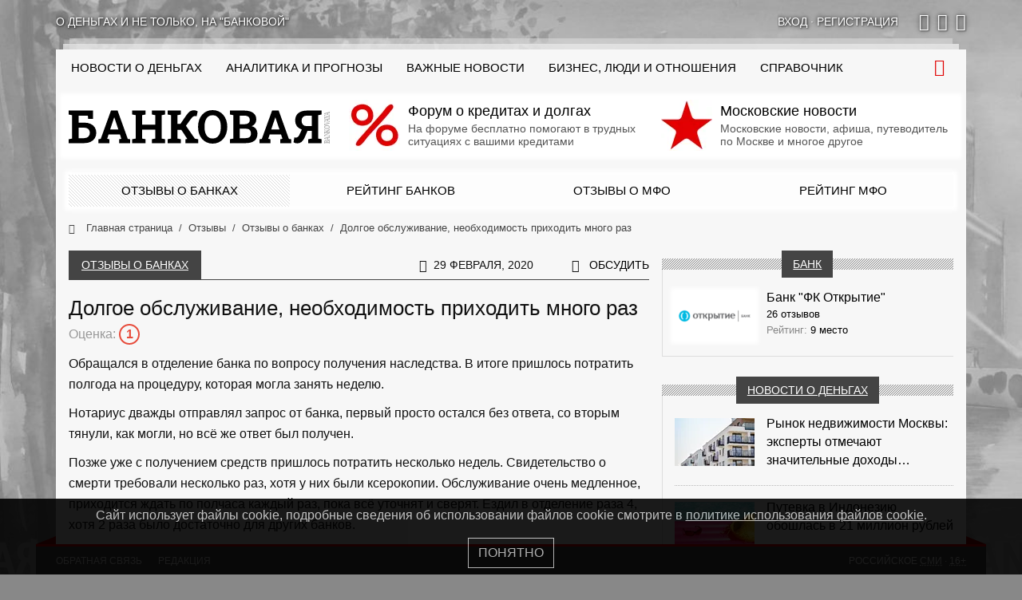

--- FILE ---
content_type: text/html; charset=UTF-8
request_url: https://bankovaya.ru/reviews/banks/58768/
body_size: 16752
content:
<!doctype html>
<html lang="ru-RU">
<head>
    <meta charset="UTF-8">
    <meta name="viewport" content="width=device-width, initial-scale=1">
    <link rel="preconnect" href="https://cloud.anoinfo.ru/bankovaya/">
    <link rel="preconnect" href="https://avatar.anoinfo.ru/">
    <link rel="stylesheet" type="text/css" href="/wp-content/themes/main/assets/dist/bundle.primary.css?ver=0.1.369">    <style>
        @media only screen and (min-width: 576px) {
            body {
                background-color: #888888;
                background-image: url('https://cloud.anoinfo.ru/bankovaya/uf/556/vasc797r1q0pnjtmzmnq7ustld8j1re6.jpg');
            }
        }

        html {
            overflow-y: scroll;
        }

        @font-face {
            font-family: icons;
            font-display: swap;
            src: url('/wp-content/themes/main/assets/dist/icons.eot?ver=0.1.369');
            src: url('/wp-content/themes/main/assets/dist/icons.eot?ver=0.1.369#iefix') format('eot'), url('/wp-content/themes/main/assets/dist/icons.woff2?ver=0.1.369') format('woff2'), url('/wp-content/themes/main/assets/dist/icons.woff?ver=0.1.369') format('woff'), url('/wp-content/themes/main/assets/dist/icons.ttf?ver=0.1.369') format('truetype'), url('/wp-content/themes/main/assets/dist/icons.svg?ver=0.1.369#icons') format('svg');
        }
    </style>
    <meta name='robots' content='index, follow, max-image-preview:large, max-snippet:-1, max-video-preview:-1' />

	<link rel="canonical" href="https://bankovaya.ru/reviews/banks/58768/" />
	<meta property="og:locale" content="ru_RU" />
	<meta property="og:type" content="article" />
	<meta property="og:title" content="Долгое обслуживание, необходимость приходить много раз" />
	<meta property="og:description" content="Обращался в отделение банка по вопросу получения наследства. В итоге пришлось потратить полгода на процедуру, которая могла занять неделю. Нотариус дважды отправлял запрос от банка, первый просто остался без ответа, со вторым тянули, как могли, но всё же ответ был получен. Позже уже с получением средств пришлось потратить несколько недель. Свидетельство о смерти требовали несколько..." />
	<meta property="og:url" content="https://bankovaya.ru/reviews/banks/58768/" />
	<meta property="og:site_name" content="Банковая" />
	<meta property="article:modified_time" content="2023-09-16T01:53:14+00:00" />
	<meta name="twitter:card" content="summary_large_image" />
	<script type="application/ld+json" class="yoast-schema-graph">{"@context":"https://schema.org","@graph":[{"@type":"WebPage","@id":"https://bankovaya.ru/reviews/banks/58768/","url":"https://bankovaya.ru/reviews/banks/58768/","name":"Долгое обслуживание, необходимость приходить много раз - Банковая","isPartOf":{"@id":"https://bankovaya.ru/#website"},"datePublished":"2020-02-29T03:17:03+00:00","dateModified":"2023-09-16T01:53:14+00:00","breadcrumb":{"@id":"https://bankovaya.ru/reviews/banks/58768/#breadcrumb"},"inLanguage":"ru-RU","potentialAction":[{"@type":"ReadAction","target":["https://bankovaya.ru/reviews/banks/58768/"]}]},{"@type":"BreadcrumbList","@id":"https://bankovaya.ru/reviews/banks/58768/#breadcrumb","itemListElement":[{"@type":"ListItem","position":1,"name":"Home","item":"https://bankovaya.ru/"},{"@type":"ListItem","position":2,"name":"Отзывы о банках","item":"https://bankovaya.ru/reviews/banks/"},{"@type":"ListItem","position":3,"name":"Банк \"ФК Открытие\"","item":"https://bankovaya.ru/wiki/banks/russia/open/"},{"@type":"ListItem","position":4,"name":"Долгое обслуживание, необходимость приходить много раз"}]},{"@type":"WebSite","@id":"https://bankovaya.ru/#website","url":"https://bankovaya.ru/","name":"Информационно-аналитический проект «Банковая»","description":"Информационно-аналитический проект","alternateName":"Банковая","potentialAction":[{"@type":"SearchAction","target":{"@type":"EntryPoint","urlTemplate":"https://bankovaya.ru/?s={search_term_string}"},"query-input":{"@type":"PropertyValueSpecification","valueRequired":true,"valueName":"search_term_string"}}],"inLanguage":"ru-RU"},{"@type":"Person","@id":"https://bankovaya.ru/#/schema/person/6c6ae8258c750b85dfb0ab709de4fdd1","name":"Павел Деревянский","image":{"@type":"ImageObject","inLanguage":"ru-RU","@id":"https://bankovaya.ru/#/schema/person/image/","url":"https://avatar.anoinfo.ru/c5bbcb26277a3b543c5078fc045101c9453b5a91e2dfd57cf91c8fad18fced34?s=96&d=mm&r=g","contentUrl":"https://avatar.anoinfo.ru/c5bbcb26277a3b543c5078fc045101c9453b5a91e2dfd57cf91c8fad18fced34?s=96&d=mm&r=g","caption":"Павел Деревянский"},"sameAs":["http://vk.com/id99228392"]}]}</script>


<link rel='dns-prefetch' href='//bankovaya.ru' />
<link rel="alternate" type="application/rss+xml" title="Банковая &raquo; Лента комментариев к &laquo;Долгое обслуживание, необходимость приходить много раз&raquo;" href="https://bankovaya.ru/reviews/banks/58768/feed/" />
<style id='wp-img-auto-sizes-contain-inline-css' type='text/css'>
img:is([sizes=auto i],[sizes^="auto," i]){contain-intrinsic-size:3000px 1500px}
/*# sourceURL=wp-img-auto-sizes-contain-inline-css */
</style>
<style id='wp-block-library-inline-css' type='text/css'>
:root{--wp-block-synced-color:#7a00df;--wp-block-synced-color--rgb:122,0,223;--wp-bound-block-color:var(--wp-block-synced-color);--wp-editor-canvas-background:#ddd;--wp-admin-theme-color:#007cba;--wp-admin-theme-color--rgb:0,124,186;--wp-admin-theme-color-darker-10:#006ba1;--wp-admin-theme-color-darker-10--rgb:0,107,160.5;--wp-admin-theme-color-darker-20:#005a87;--wp-admin-theme-color-darker-20--rgb:0,90,135;--wp-admin-border-width-focus:2px}@media (min-resolution:192dpi){:root{--wp-admin-border-width-focus:1.5px}}.wp-element-button{cursor:pointer}:root .has-very-light-gray-background-color{background-color:#eee}:root .has-very-dark-gray-background-color{background-color:#313131}:root .has-very-light-gray-color{color:#eee}:root .has-very-dark-gray-color{color:#313131}:root .has-vivid-green-cyan-to-vivid-cyan-blue-gradient-background{background:linear-gradient(135deg,#00d084,#0693e3)}:root .has-purple-crush-gradient-background{background:linear-gradient(135deg,#34e2e4,#4721fb 50%,#ab1dfe)}:root .has-hazy-dawn-gradient-background{background:linear-gradient(135deg,#faaca8,#dad0ec)}:root .has-subdued-olive-gradient-background{background:linear-gradient(135deg,#fafae1,#67a671)}:root .has-atomic-cream-gradient-background{background:linear-gradient(135deg,#fdd79a,#004a59)}:root .has-nightshade-gradient-background{background:linear-gradient(135deg,#330968,#31cdcf)}:root .has-midnight-gradient-background{background:linear-gradient(135deg,#020381,#2874fc)}:root{--wp--preset--font-size--normal:16px;--wp--preset--font-size--huge:42px}.has-regular-font-size{font-size:1em}.has-larger-font-size{font-size:2.625em}.has-normal-font-size{font-size:var(--wp--preset--font-size--normal)}.has-huge-font-size{font-size:var(--wp--preset--font-size--huge)}.has-text-align-center{text-align:center}.has-text-align-left{text-align:left}.has-text-align-right{text-align:right}.has-fit-text{white-space:nowrap!important}#end-resizable-editor-section{display:none}.aligncenter{clear:both}.items-justified-left{justify-content:flex-start}.items-justified-center{justify-content:center}.items-justified-right{justify-content:flex-end}.items-justified-space-between{justify-content:space-between}.screen-reader-text{border:0;clip-path:inset(50%);height:1px;margin:-1px;overflow:hidden;padding:0;position:absolute;width:1px;word-wrap:normal!important}.screen-reader-text:focus{background-color:#ddd;clip-path:none;color:#444;display:block;font-size:1em;height:auto;left:5px;line-height:normal;padding:15px 23px 14px;text-decoration:none;top:5px;width:auto;z-index:100000}html :where(.has-border-color){border-style:solid}html :where([style*=border-top-color]){border-top-style:solid}html :where([style*=border-right-color]){border-right-style:solid}html :where([style*=border-bottom-color]){border-bottom-style:solid}html :where([style*=border-left-color]){border-left-style:solid}html :where([style*=border-width]){border-style:solid}html :where([style*=border-top-width]){border-top-style:solid}html :where([style*=border-right-width]){border-right-style:solid}html :where([style*=border-bottom-width]){border-bottom-style:solid}html :where([style*=border-left-width]){border-left-style:solid}html :where(img[class*=wp-image-]){height:auto;max-width:100%}:where(figure){margin:0 0 1em}html :where(.is-position-sticky){--wp-admin--admin-bar--position-offset:var(--wp-admin--admin-bar--height,0px)}@media screen and (max-width:600px){html :where(.is-position-sticky){--wp-admin--admin-bar--position-offset:0px}}

/*# sourceURL=wp-block-library-inline-css */
</style><style id='global-styles-inline-css' type='text/css'>
:root{--wp--preset--aspect-ratio--square: 1;--wp--preset--aspect-ratio--4-3: 4/3;--wp--preset--aspect-ratio--3-4: 3/4;--wp--preset--aspect-ratio--3-2: 3/2;--wp--preset--aspect-ratio--2-3: 2/3;--wp--preset--aspect-ratio--16-9: 16/9;--wp--preset--aspect-ratio--9-16: 9/16;--wp--preset--color--black: #000000;--wp--preset--color--cyan-bluish-gray: #abb8c3;--wp--preset--color--white: #ffffff;--wp--preset--color--pale-pink: #f78da7;--wp--preset--color--vivid-red: #cf2e2e;--wp--preset--color--luminous-vivid-orange: #ff6900;--wp--preset--color--luminous-vivid-amber: #fcb900;--wp--preset--color--light-green-cyan: #7bdcb5;--wp--preset--color--vivid-green-cyan: #00d084;--wp--preset--color--pale-cyan-blue: #8ed1fc;--wp--preset--color--vivid-cyan-blue: #0693e3;--wp--preset--color--vivid-purple: #9b51e0;--wp--preset--gradient--vivid-cyan-blue-to-vivid-purple: linear-gradient(135deg,rgb(6,147,227) 0%,rgb(155,81,224) 100%);--wp--preset--gradient--light-green-cyan-to-vivid-green-cyan: linear-gradient(135deg,rgb(122,220,180) 0%,rgb(0,208,130) 100%);--wp--preset--gradient--luminous-vivid-amber-to-luminous-vivid-orange: linear-gradient(135deg,rgb(252,185,0) 0%,rgb(255,105,0) 100%);--wp--preset--gradient--luminous-vivid-orange-to-vivid-red: linear-gradient(135deg,rgb(255,105,0) 0%,rgb(207,46,46) 100%);--wp--preset--gradient--very-light-gray-to-cyan-bluish-gray: linear-gradient(135deg,rgb(238,238,238) 0%,rgb(169,184,195) 100%);--wp--preset--gradient--cool-to-warm-spectrum: linear-gradient(135deg,rgb(74,234,220) 0%,rgb(151,120,209) 20%,rgb(207,42,186) 40%,rgb(238,44,130) 60%,rgb(251,105,98) 80%,rgb(254,248,76) 100%);--wp--preset--gradient--blush-light-purple: linear-gradient(135deg,rgb(255,206,236) 0%,rgb(152,150,240) 100%);--wp--preset--gradient--blush-bordeaux: linear-gradient(135deg,rgb(254,205,165) 0%,rgb(254,45,45) 50%,rgb(107,0,62) 100%);--wp--preset--gradient--luminous-dusk: linear-gradient(135deg,rgb(255,203,112) 0%,rgb(199,81,192) 50%,rgb(65,88,208) 100%);--wp--preset--gradient--pale-ocean: linear-gradient(135deg,rgb(255,245,203) 0%,rgb(182,227,212) 50%,rgb(51,167,181) 100%);--wp--preset--gradient--electric-grass: linear-gradient(135deg,rgb(202,248,128) 0%,rgb(113,206,126) 100%);--wp--preset--gradient--midnight: linear-gradient(135deg,rgb(2,3,129) 0%,rgb(40,116,252) 100%);--wp--preset--font-size--small: 13px;--wp--preset--font-size--medium: 20px;--wp--preset--font-size--large: 36px;--wp--preset--font-size--x-large: 42px;--wp--preset--spacing--20: 0.44rem;--wp--preset--spacing--30: 0.67rem;--wp--preset--spacing--40: 1rem;--wp--preset--spacing--50: 1.5rem;--wp--preset--spacing--60: 2.25rem;--wp--preset--spacing--70: 3.38rem;--wp--preset--spacing--80: 5.06rem;--wp--preset--shadow--natural: 6px 6px 9px rgba(0, 0, 0, 0.2);--wp--preset--shadow--deep: 12px 12px 50px rgba(0, 0, 0, 0.4);--wp--preset--shadow--sharp: 6px 6px 0px rgba(0, 0, 0, 0.2);--wp--preset--shadow--outlined: 6px 6px 0px -3px rgb(255, 255, 255), 6px 6px rgb(0, 0, 0);--wp--preset--shadow--crisp: 6px 6px 0px rgb(0, 0, 0);}:where(.is-layout-flex){gap: 0.5em;}:where(.is-layout-grid){gap: 0.5em;}body .is-layout-flex{display: flex;}.is-layout-flex{flex-wrap: wrap;align-items: center;}.is-layout-flex > :is(*, div){margin: 0;}body .is-layout-grid{display: grid;}.is-layout-grid > :is(*, div){margin: 0;}:where(.wp-block-columns.is-layout-flex){gap: 2em;}:where(.wp-block-columns.is-layout-grid){gap: 2em;}:where(.wp-block-post-template.is-layout-flex){gap: 1.25em;}:where(.wp-block-post-template.is-layout-grid){gap: 1.25em;}.has-black-color{color: var(--wp--preset--color--black) !important;}.has-cyan-bluish-gray-color{color: var(--wp--preset--color--cyan-bluish-gray) !important;}.has-white-color{color: var(--wp--preset--color--white) !important;}.has-pale-pink-color{color: var(--wp--preset--color--pale-pink) !important;}.has-vivid-red-color{color: var(--wp--preset--color--vivid-red) !important;}.has-luminous-vivid-orange-color{color: var(--wp--preset--color--luminous-vivid-orange) !important;}.has-luminous-vivid-amber-color{color: var(--wp--preset--color--luminous-vivid-amber) !important;}.has-light-green-cyan-color{color: var(--wp--preset--color--light-green-cyan) !important;}.has-vivid-green-cyan-color{color: var(--wp--preset--color--vivid-green-cyan) !important;}.has-pale-cyan-blue-color{color: var(--wp--preset--color--pale-cyan-blue) !important;}.has-vivid-cyan-blue-color{color: var(--wp--preset--color--vivid-cyan-blue) !important;}.has-vivid-purple-color{color: var(--wp--preset--color--vivid-purple) !important;}.has-black-background-color{background-color: var(--wp--preset--color--black) !important;}.has-cyan-bluish-gray-background-color{background-color: var(--wp--preset--color--cyan-bluish-gray) !important;}.has-white-background-color{background-color: var(--wp--preset--color--white) !important;}.has-pale-pink-background-color{background-color: var(--wp--preset--color--pale-pink) !important;}.has-vivid-red-background-color{background-color: var(--wp--preset--color--vivid-red) !important;}.has-luminous-vivid-orange-background-color{background-color: var(--wp--preset--color--luminous-vivid-orange) !important;}.has-luminous-vivid-amber-background-color{background-color: var(--wp--preset--color--luminous-vivid-amber) !important;}.has-light-green-cyan-background-color{background-color: var(--wp--preset--color--light-green-cyan) !important;}.has-vivid-green-cyan-background-color{background-color: var(--wp--preset--color--vivid-green-cyan) !important;}.has-pale-cyan-blue-background-color{background-color: var(--wp--preset--color--pale-cyan-blue) !important;}.has-vivid-cyan-blue-background-color{background-color: var(--wp--preset--color--vivid-cyan-blue) !important;}.has-vivid-purple-background-color{background-color: var(--wp--preset--color--vivid-purple) !important;}.has-black-border-color{border-color: var(--wp--preset--color--black) !important;}.has-cyan-bluish-gray-border-color{border-color: var(--wp--preset--color--cyan-bluish-gray) !important;}.has-white-border-color{border-color: var(--wp--preset--color--white) !important;}.has-pale-pink-border-color{border-color: var(--wp--preset--color--pale-pink) !important;}.has-vivid-red-border-color{border-color: var(--wp--preset--color--vivid-red) !important;}.has-luminous-vivid-orange-border-color{border-color: var(--wp--preset--color--luminous-vivid-orange) !important;}.has-luminous-vivid-amber-border-color{border-color: var(--wp--preset--color--luminous-vivid-amber) !important;}.has-light-green-cyan-border-color{border-color: var(--wp--preset--color--light-green-cyan) !important;}.has-vivid-green-cyan-border-color{border-color: var(--wp--preset--color--vivid-green-cyan) !important;}.has-pale-cyan-blue-border-color{border-color: var(--wp--preset--color--pale-cyan-blue) !important;}.has-vivid-cyan-blue-border-color{border-color: var(--wp--preset--color--vivid-cyan-blue) !important;}.has-vivid-purple-border-color{border-color: var(--wp--preset--color--vivid-purple) !important;}.has-vivid-cyan-blue-to-vivid-purple-gradient-background{background: var(--wp--preset--gradient--vivid-cyan-blue-to-vivid-purple) !important;}.has-light-green-cyan-to-vivid-green-cyan-gradient-background{background: var(--wp--preset--gradient--light-green-cyan-to-vivid-green-cyan) !important;}.has-luminous-vivid-amber-to-luminous-vivid-orange-gradient-background{background: var(--wp--preset--gradient--luminous-vivid-amber-to-luminous-vivid-orange) !important;}.has-luminous-vivid-orange-to-vivid-red-gradient-background{background: var(--wp--preset--gradient--luminous-vivid-orange-to-vivid-red) !important;}.has-very-light-gray-to-cyan-bluish-gray-gradient-background{background: var(--wp--preset--gradient--very-light-gray-to-cyan-bluish-gray) !important;}.has-cool-to-warm-spectrum-gradient-background{background: var(--wp--preset--gradient--cool-to-warm-spectrum) !important;}.has-blush-light-purple-gradient-background{background: var(--wp--preset--gradient--blush-light-purple) !important;}.has-blush-bordeaux-gradient-background{background: var(--wp--preset--gradient--blush-bordeaux) !important;}.has-luminous-dusk-gradient-background{background: var(--wp--preset--gradient--luminous-dusk) !important;}.has-pale-ocean-gradient-background{background: var(--wp--preset--gradient--pale-ocean) !important;}.has-electric-grass-gradient-background{background: var(--wp--preset--gradient--electric-grass) !important;}.has-midnight-gradient-background{background: var(--wp--preset--gradient--midnight) !important;}.has-small-font-size{font-size: var(--wp--preset--font-size--small) !important;}.has-medium-font-size{font-size: var(--wp--preset--font-size--medium) !important;}.has-large-font-size{font-size: var(--wp--preset--font-size--large) !important;}.has-x-large-font-size{font-size: var(--wp--preset--font-size--x-large) !important;}
/*# sourceURL=global-styles-inline-css */
</style>

<style id='classic-theme-styles-inline-css' type='text/css'>
/*! This file is auto-generated */
.wp-block-button__link{color:#fff;background-color:#32373c;border-radius:9999px;box-shadow:none;text-decoration:none;padding:calc(.667em + 2px) calc(1.333em + 2px);font-size:1.125em}.wp-block-file__button{background:#32373c;color:#fff;text-decoration:none}
/*# sourceURL=/wp-includes/css/classic-themes.min.css */
</style>
<link rel='stylesheet' id='my-popup-style-css' href='https://bankovaya.ru/wp-content/plugins/my-popup/assets/public/css/styles.min.css?ver=2.0.2'  media='all' />
<link rel='stylesheet' id='wp-block-paragraph-css' href='https://bankovaya.ru/wp-includes/blocks/paragraph/style.min.css?ver=6.9'  media='all' />
<script type="text/javascript" src="https://bankovaya.ru/wp-includes/js/jquery/jquery.min.js?ver=3.7.1" id="jquery-core-js"></script>
<style id="wpremark-styles">.wpremark{position:relative;display:flex;border:none}.wpremark p{margin:.75em 0}.wpremark p:first-child{margin-top:0}.wpremark p:last-child{margin-bottom:0}.wpremark .wpremark-body{width:100%;max-width:100%;align-self:center}.wpremark .wpremark-icon svg,.wpremark .wpremark-icon img{display:block;max-width:100%;max-height:100%}</style><link rel="icon" href="/favicon.svg" sizes="32x32" />
<link rel="icon" href="/favicon.svg" sizes="192x192" />
<link rel="apple-touch-icon" href="/favicon.svg" />
<meta name="msapplication-TileImage" content="/favicon.svg" />
    <link rel="prefetch" href="https://mc.yandex.ru/metrika/tag.js" as="script">
    <link rel="prefetch" href="https://www.googletagmanager.com/gtag/js?id=G-L3H4FZP0JK" as="script">
    <link rel="preconnect" href="https://cloud.anoinfo.ru/bankovaya/">
    <link rel="prefetch" href="https://avatar.anoinfo.ru/">
    <link rel="icon" href="/favicon.svg" type="image/svg+xml">
    <link rel="manifest" href="/manifest.json">
    <script>let ZlojConfig = {"statistics":{"metrika":45751647,"google":"G-L3H4FZP0JK"},"user":0,"time":1767588081,"pid":"0.1.369","prod":true,"private":false,"data":[]}</script>
    <title>Долгое обслуживание, необходимость приходить много раз - Банковая</title>
            <link rel="shortlink" href="http://clu.su/11O0">
    </head>
<body class="wp-singular reviews_banks-template-default single single-reviews_banks postid-108768 single-format-standard wp-theme-main">
<div id="top"></div>
<div class="bg-branding" id="branding"></div>
<div class="top-bar container bg-hide hl2 mt-lg-3 mb-lg-4 ps-0 pe-0">
    <div class="row gx-0">
        <div class="tbr-slogan col d-none d-md-flex">
            О деньгах и не только, на &quot;Банковой&quot;
        </div>
        <div class="tbr-login col col-md-auto text-center text-md-start">
                            <a href="#" data-bs-toggle="modal" data-bs-target="#modal_login"
                   rel="nofollow"><span>Вход</span></a>  &middot;
                <a href="#" data-bs-toggle="modal" data-bs-target="#modal_register"
                   rel="nofollow"><span>Регистрация</span></a>
                    </div>
        <div class="tbr-social col-auto d-none d-md-flex ps-3">
                            <a target="_blank" rel="nofollow" href="https://vk.com/bankovaya"
                   class="fi fi-vk" title="вКонтакте"></a>
                            <a target="_blank" rel="nofollow" href="https://ok.ru/bankovaya"
                   class="fi fi-ok" title="Одноклассники"></a>
                            <a target="_blank" rel="nofollow" href="https://t.me/bankovaya"
                   class="fi fi-telegram" title="Telegram"></a>
                    </div>
    </div>
</div>
<div class="container wrapper bg-hide mt-lg-4">
    <header>
        <div class="header-top logo-bg ps-3 ps-xxl-4 pe-3 pe-xxl-4">
            <div class="row">
                <div class="col-xl-12 ps-lg-0 pe-lg-0" id="topbar">
                    <div class="menu-trigger"><i class="fi fi-menu"></i></div><nav><ul><li class="mobile-only"><a href="/" class="no-sub-nav">На главную</a></li><li class=" first-desktop"><a href="https://bankovaya.ru/news/" class="no-sub-nav"><span class="d-lg-none">Все новости о деньгах</span>
<span class="d-none d-lg-inline d-xl-none">Новости</span>
<span class="d-none d-xl-inline">Новости о деньгах</span></a></li><li class=""><a href="https://bankovaya.ru/research/" class="no-sub-nav">Аналитика и прогнозы</a></li><li class=""><a href="https://bankovaya.ru/important/" class="no-sub-nav">Важные новости</a></li><li class=""><a href="https://bankovaya.ru/life/" class="no-sub-nav">Бизнес, люди и отношения</a></li><li class=""><a href="https://bankovaya.ru/wiki/" class="no-sub-nav">Справочник</a></li><li class=" mobile-only active"><a href="https://bankovaya.ru/reviews/banks/" class="no-sub-nav">Отзывы о банковских услугах</a></li><li class=" mobile-only"><a href="https://bankovaya.ru/ratings/banks/" class="no-sub-nav">Рейтинг банков по отзывам</a></li><li class=" mobile-only"><a href="https://bankovaya.ru/reviews/mfi/" class="no-sub-nav">Отзывы реальных клиентов МФО</a></li><li class=" mobile-only"><a href="https://bankovaya.ru/ratings/mfi/" class="no-sub-nav">Рейтинг МФО на основе отзывов</a></li></ul></nav>                    <div class="search-form-block" id="top_search_block">
                        <form action="/" id="top_search_form" method="get">
                            <input id="top_search_input" type="search" name="s" placeholder="Введите фразу для поиска"
                                   maxlength="50" autocomplete="off">
                        </form>
                    </div>
                    <span class="search-trigger"><i class="fi fi-search"></i></span>
                </div>
            </div>
        </div>
        <div class="header block-w-g-i ps-3 ps-xxl-4 pe-3 pe-xxl-4 pb-sm-3 pt-lg-1 pb-lg-1 pt-1 pb-2">
            <div class="row">
                <div class="col-lg-auto logo text-center">
                    <a href="/">                    <img src="data:image/svg+xml;charset=UTF-8,%3csvg%20xmlns='http://www.w3.org/2000/svg'%20width='327px'%20height='53px'%3e%3c/svg%3e"
                         width="327"
                         height="53"
                         id="logo"
                         class="logo-bg"
                         alt="Банковая"
                    >
                    </a>                </div>
                <div class="col">
                    <div class="row" id="teaser_top">
                                                    <div class="col-sm-6 mt-2 mb-2 mt-sm-1 mb-sm-1 mt-lg-0 mb-lg-0">
                                <a href="https://uracredit.ru/" rel="nofollow">
                                    <picture itemscope itemtype="http://schema.org/ImageObject"><link itemprop="contentUrl" href="https://cloud.anoinfo.ru/bankovaya/2025/10/02/favicon.png"><meta itemprop="width" content="567" /><meta itemprop="height" content="567" /><source data-srcset="https://cloud.anoinfo.ru/bankovaya/resize_cache/2025/10/02/favicon-png-crop-64x64.webp" type="image/webp"><link itemprop="thumbnail" href="https://cloud.anoinfo.ru/bankovaya/resize_cache/2025/10/02/favicon-png-crop-64x64.webp"><img src="data:image/svg+xml,%3Csvg%20xmlns%3D%22http://www.w3.org/2000/svg%22%20width%3D%2264%22%20height%3D%2264%22%3E%3C/svg%3E" class="lazyload" alt="" width="64" height="64"></picture>                                    <b>Форум о кредитах и долгах</b>
                                    <span class="multiline-faded">На форуме бесплатно помогают в трудных ситуациях с вашими кредитами</span>
                                </a>
                            </div>
                                                    <div class="col-sm-6 mt-2 mb-2 mt-sm-1 mb-sm-1 mt-lg-0 mb-lg-0">
                                <a href="https://mackva.ru/" rel="nofollow">
                                    <picture itemscope itemtype="http://schema.org/ImageObject"><link itemprop="contentUrl" href="https://cloud.anoinfo.ru/bankovaya/2025/10/02/favicon-1.png"><meta itemprop="width" content="512" /><meta itemprop="height" content="512" /><source data-srcset="https://cloud.anoinfo.ru/bankovaya/resize_cache/2025/10/02/favicon-1-png-crop-64x64.webp" type="image/webp"><link itemprop="thumbnail" href="https://cloud.anoinfo.ru/bankovaya/resize_cache/2025/10/02/favicon-1-png-crop-64x64.webp"><img src="data:image/svg+xml,%3Csvg%20xmlns%3D%22http://www.w3.org/2000/svg%22%20width%3D%2264%22%20height%3D%2264%22%3E%3C/svg%3E" class="lazyload" alt="" width="64" height="64"></picture>                                    <b>Московские новости</b>
                                    <span class="multiline-faded">Московские новости, афиша, путеводитель по Москве и многое другое</span>
                                </a>
                            </div>
                                            </div>
                </div>
            </div>
        </div>
                            <div class="ps-3 ps-xxl-4 pe-3 pe-xxl-4">
                <div class="row no-gutters submenu-block block-w-g-o">
                                            <div class="col-6 col-md-3 p-0 active">
                            <a href="/reviews/banks/">Отзывы о банках</a>
                        </div>
                                            <div class="col-6 col-md-3 p-0">
                            <a href="/ratings/banks/">Рейтинг банков</a>
                        </div>
                                            <div class="col-6 col-md-3 p-0">
                            <a href="/reviews/mfi/">Отзывы о МФО</a>
                        </div>
                                            <div class="col-6 col-md-3 p-0">
                            <a href="/ratings/mfi/">Рейтинг МФО</a>
                        </div>
                                    </div>
            </div>
                                <div class="ps-3 ps-xxl-4 pe-3 pe-xxl-4">
                    <div class="row">
                        <div class="col-12">
                            <nav aria-label="breadcrumb">
                                <ol class="breadcrumb" itemscope itemtype="http://schema.org/BreadcrumbList">
                                                                                <li class="breadcrumb-item" itemprop="itemListElement" itemscope
                                                itemtype="http://schema.org/ListItem">
                                                <a href="/"
                                                   title="Главная страница" itemprop="item">
                                                    <i class="fi fi-home"></i>                                                    <span itemprop="name">Главная страница</span>
                                                </a>
                                                <meta itemprop="position" content="0">
                                            </li>
                                                                                    <li class="breadcrumb-item" itemprop="itemListElement" itemscope
                                                itemtype="http://schema.org/ListItem">
                                                <a href="/reviews/"
                                                   title="Отзывы" itemprop="item">
                                                                                                        <span itemprop="name">Отзывы</span>
                                                </a>
                                                <meta itemprop="position" content="1">
                                            </li>
                                                                                    <li class="breadcrumb-item" itemprop="itemListElement" itemscope
                                                itemtype="http://schema.org/ListItem">
                                                <a href="/reviews/banks/"
                                                   title="Отзывы о банках" itemprop="item">
                                                                                                        <span itemprop="name">Отзывы о банках</span>
                                                </a>
                                                <meta itemprop="position" content="2">
                                            </li>
                                                                                    <li class="breadcrumb-item active d-none d-lg-inline-block"
                                                aria-current="page" itemprop="itemListElement" itemscope
                                                itemtype="http://schema.org/ListItem">
                                                <a href="https://bankovaya.ru/reviews/banks/58768/">
                                                    <span itemprop="name">Долгое обслуживание, необходимость приходить много раз</span>
                                                </a>
                                                                                                <meta itemprop="position" content="3">
                                            </li>
                                                                        </ol>
                            </nav>
                        </div>
                    </div>
                </div>
                </header>
    <div class="main-content ps-3 ps-xxl-4 pe-3 pe-xxl-4">
        <div class="row flex-lg-nowrap">
            <main class="col-lg-8 page-content pe-lg-3"
                  id="content">
                                        <div class="bs-title row ms-0 me-0  mb-3">
                            <h1                            class="bs-title-header col-12 col-md-auto text-center ps-md-3 pe-md-3">
                            <a href="/reviews/banks/">Отзывы о банках</a>                            </h1>
                            <div class="bs-title-span col"></div>
                                                            <div class="bs-title-ext col-auto ps-4 pe-0">
                                    <i class="fi fi-clock"></i>29 февраля, 2020                                </div>
                                                                                        <div class="bs-title-ext col-auto ps-4 pe-0">
                                    <div class="bs-title-comments col-auto ps-4 pe-0">
                                        <i class="fi fi-comments"></i>
                                        <a href="#comments">Обсудить</a>                                    </div>
                                </div>
                                                        <div class="bs-title-line d-none d-md-block"></div>
                        </div>
                    <div class="blog-single review_block full_review" itemscope itemprop="mainEntityOfPage" itemType="https://schema.org/WebPage"
     itemid="https://bankovaya.ru/reviews/banks/58768/">
    <div class="review_header clearfix">
        <h1>Долгое обслуживание, необходимость приходить много раз</h1>
        <div class="review_rating">
                            Оценка: <span
                        class="review_rating_value review_rating_1">1</span>
                <span class="review_status"></span>
                    </div>
    </div>
    <div class="review_body clearfix" id="review_full108768">
        
<p>Обращался в отделение банка по вопросу получения наследства. В итоге пришлось потратить полгода на процедуру, которая могла занять неделю.</p>



<p>Нотариус дважды отправлял запрос от банка, первый просто остался без ответа, со вторым тянули, как могли, но всё же ответ был получен.</p>



<p>Позже уже с получением средств пришлось потратить несколько недель. Свидетельство о смерти требовали несколько раз, хотя у них были ксерокопии. Обслуживание очень медленное, приходится ждать по полчаса каждый раз, пока всё уточнят и сверят. Ездил в отделение раза 4, хотя 2 раза было достаточно для других банков.  </p>
        <span class="review_author mt-2">Павел Деревянский</span>
            </div>
        <div class="review_meta clearfix">
        Отзывы о  <a href="https://bankovaya.ru/wiki/banks/russia/open/" rel="bookmark">банке "ФК Открытие"</a>, Москва &middot; 29 февраля, 2020    </div>
</div>
<div class="clearfix" id="comments">
    <div class="sep-line sep-bg mt-3"><span>Комментарии к отзыву о банке</span></div>
    <ul class="comments" id="comments_wrap">
                    <li class="empty">Пока комментариев нет...</li>
            </ul>
</div>
<!--noindex-->
    <div class="mt-2 mb-3">
        	<div id="respond" class="comment-respond">
		<div id="reply-title" class="comment-reply-title mb-3">Добавить комментарий <small><a rel="nofollow" id="cancel-comment-reply-link" href="/reviews/banks/58768/#respond" style="display:none;">Отменить ответ</a></small></div><form action="https://bankovaya.ru/wp-comments-post.php" method="post" id="commentform" class="comment-form"><div class="form-group col-12"><label for="comment" class="mb-2">Комментарий<span class="required">*</span>: <span id="comment_result" class="success_msg"></span></label><textarea name="comment" class="form-control" id="comment" placeholder="Напишите ваш комментарий здесь. Можно использовать эмодзи!" maxlength="65525" rows="4"></textarea></div><div class="row"><div class="form-group col-12 col-md-6"><input id="author" name="author" type="text" class="form-control" value="" placeholder="Ваше имя" size="30" maxlength="245" autocomplete="name" required></div>
<div class="form-group col-12 col-md-6"><input id="email" name="email" type="email" class="form-control" value="" placeholder="Ваш email" size="30" maxlength="100" autocomplete="email" required></div>
<div class="col-12"><div class="form-check"><input id="wp-comment-cookies-consent" name="wp-comment-cookies-consent" class="form-check-input" type="checkbox" value="yes" required><label for="wp-comment-cookies-consent" class="form-check-label">Я даю согласие на обработку персональных данных в соответствии с <a href="/wp-content/uploads/privacy.html" target="_blank" rel="nofollow">политикой&nbsp;обработки&nbsp;персональных&nbsp;данных</a><span class="required">*</span>.</label></div></div>
</div><div class="add-comments mb-3 mt-3 text-center"><button type="submit" name="submit" class="btn btn-outline-primary" value="1">Добавить комментарий</button> <input type='hidden' name='comment_post_ID' value='108768' id='comment_post_ID' />
<input type='hidden' name='comment_parent' id='comment_parent' value='0' />
</div></form>	</div><!-- #respond -->
	    </div>
<!--/noindex-->
    </main>
<aside class="col-lg-4 ps-lg-0">
    <div id="scroll-col-right">
        <div class="side-widget p-news p-news-banks"><div class="sep-bg"><a href="/wiki/banks/">Банк</a></div><div class="sw-inner"><ul><li><a href="https://bankovaya.ru/wiki/banks/russia/open/" rel="nofollow"><span class="image-org image-org-banks"><picture itemscope itemtype="http://schema.org/ImageObject"><link itemprop="contentUrl" href="https://cloud.anoinfo.ru/bankovaya/iblock/f52/f524e485fa49c04077976b9c3fdda53e.gif"><meta itemprop="width" content="135" /><meta itemprop="height" content="85" /><source data-srcset="https://cloud.anoinfo.ru/bankovaya/resize_cache/iblock/f52/f524e485fa49c04077976b9c3fdda53e-gif-crop-100x60.webp" type="image/webp"><link itemprop="thumbnail" href="https://cloud.anoinfo.ru/bankovaya/resize_cache/iblock/f52/f524e485fa49c04077976b9c3fdda53e-gif-crop-100x60.webp"><img src="data:image/svg+xml,%3Csvg%20xmlns%3D%22http://www.w3.org/2000/svg%22%20width%3D%22100%22%20height%3D%2260%22%3E%3C/svg%3E" class="lazyload img-fluid" alt="Банк &quot;ФК Открытие&quot;" width="100" height="60"><meta itemprop="caption" content="Банк &quot;ФК Открытие&quot;" /></picture><span class="image-org-shadow"></span></span></a><div class="pn-info"><a href="https://bankovaya.ru/wiki/banks/russia/open/" class="news-title" rel="nofollow">Банк "ФК Открытие"</a><ul class="pn-info-detail"><li><a href="https://bankovaya.ru/wiki/banks/russia/open/#reviews" rel="nofollow">26 отзывов</a></li><li>Рейтинг: <a href="/ratings/banks/#open" rel="nofollow">9 место</a></li></ul></div></li></ul></div></div><div class="side-widget p-news"><div class="sep-bg"><a href="/news/">Новости о деньгах</a></div><div class="sw-inner"><ul><li><a href="https://bankovaya.ru/news/moscow-real-estate-market-experts-note-significant-incomes-realtors/" rel="nofollow"><picture itemscope itemtype="http://schema.org/ImageObject"><link itemprop="contentUrl" href="https://cloud.anoinfo.ru/bankovaya/2025/12/20/123rf-122139856_m_normalnyj-nomer.jpg"><meta itemprop="width" content="1920" /><meta itemprop="height" content="1280" /><source data-srcset="https://cloud.anoinfo.ru/bankovaya/resize_cache/2025/12/20/123rf-122139856_m_normalnyj-nomer-jpg-crop-100x60.webp" type="image/webp"><link itemprop="thumbnail" href="https://cloud.anoinfo.ru/bankovaya/resize_cache/2025/12/20/123rf-122139856_m_normalnyj-nomer-jpg-crop-100x60.webp"><img src="data:image/svg+xml,%3Csvg%20xmlns%3D%22http://www.w3.org/2000/svg%22%20width%3D%22100%22%20height%3D%2260%22%3E%3C/svg%3E" class="lazyload img-fluid" alt="Рынок недвижимости Москвы: эксперты отмечают значительные доходы риелторов" width="100" height="60"><meta itemprop="caption" content="Рынок недвижимости Москвы: эксперты отмечают значительные доходы риелторов" /></picture></a><div class="pn-info"><a href="https://bankovaya.ru/news/moscow-real-estate-market-experts-note-significant-incomes-realtors/" class="news-title" rel="nofollow">Рынок недвижимости Москвы: эксперты отмечают значительные доходы риелторов</a></div></li><li><a href="https://bankovaya.ru/news/trip-indonesia-cost-21-million-rubles/" rel="nofollow"><picture itemscope itemtype="http://schema.org/ImageObject"><link itemprop="contentUrl" href="https://cloud.anoinfo.ru/bankovaya/stock/bc1/bc12b2add2bf442dedc84bc1c66e32ff/2f9031be133b084f362c715704c25f0f.jpg"><meta itemprop="width" content="1536" /><meta itemprop="height" content="832" /><source data-srcset="https://cloud.anoinfo.ru/bankovaya/resize_cache/stock/bc1/bc12b2add2bf442dedc84bc1c66e32ff/2f9031be133b084f362c715704c25f0f-jpg-crop-100x60.webp" type="image/webp"><link itemprop="thumbnail" href="https://cloud.anoinfo.ru/bankovaya/resize_cache/stock/bc1/bc12b2add2bf442dedc84bc1c66e32ff/2f9031be133b084f362c715704c25f0f-jpg-crop-100x60.webp"><img src="data:image/svg+xml,%3Csvg%20xmlns%3D%22http://www.w3.org/2000/svg%22%20width%3D%22100%22%20height%3D%2260%22%3E%3C/svg%3E" class="lazyload img-fluid" alt="Путевка в Индонезию обошлась в 21 миллион рублей" width="100" height="60"><meta itemprop="caption" content="Путевка в Индонезию обошлась в 21 миллион рублей" /></picture></a><div class="pn-info"><a href="https://bankovaya.ru/news/trip-indonesia-cost-21-million-rubles/" class="news-title" rel="nofollow">Путевка в Индонезию обошлась в 21 миллион рублей</a></div></li><li><a href="https://bankovaya.ru/news/new-years-eve-near-moscow-luxury-cottage-commissioned-13-million-rubles/" rel="nofollow"><picture itemscope itemtype="http://schema.org/ImageObject"><link itemprop="contentUrl" href="https://cloud.anoinfo.ru/bankovaya/stock/374/374c55e672dc5e1a35bdbd6cc9539e97/b7c5f16757396af739630f97ba1ce0a6.jpg"><meta itemprop="width" content="1536" /><meta itemprop="height" content="832" /><source data-srcset="https://cloud.anoinfo.ru/bankovaya/resize_cache/stock/374/374c55e672dc5e1a35bdbd6cc9539e97/b7c5f16757396af739630f97ba1ce0a6-jpg-crop-100x60.webp" type="image/webp"><link itemprop="thumbnail" href="https://cloud.anoinfo.ru/bankovaya/resize_cache/stock/374/374c55e672dc5e1a35bdbd6cc9539e97/b7c5f16757396af739630f97ba1ce0a6-jpg-crop-100x60.webp"><img src="data:image/svg+xml,%3Csvg%20xmlns%3D%22http://www.w3.org/2000/svg%22%20width%3D%22100%22%20height%3D%2260%22%3E%3C/svg%3E" class="lazyload img-fluid" alt="Подмосковный Новый год: Элитный коттедж сдан за 1,3 млн рублей" width="100" height="60"><meta itemprop="caption" content="Подмосковный Новый год: Элитный коттедж сдан за 1,3 млн рублей" /></picture></a><div class="pn-info"><a href="https://bankovaya.ru/news/new-years-eve-near-moscow-luxury-cottage-commissioned-13-million-rubles/" class="news-title" rel="nofollow">Подмосковный Новый год: Элитный коттедж сдан за 1,3 млн рублей</a></div></li><li><a href="https://bankovaya.ru/news/minimum-wage-27093-rubles-has-been-approved-starting-2026/" rel="nofollow"><picture itemscope itemtype="http://schema.org/ImageObject"><link itemprop="contentUrl" href="https://cloud.anoinfo.ru/bankovaya/2025/11/29/m2xkyqzs99wnchlqxbb4yemo7d47pnyk.jpg"><meta itemprop="width" content="1880" /><meta itemprop="height" content="1160" /><source data-srcset="https://cloud.anoinfo.ru/bankovaya/resize_cache/2025/11/29/m2xkyqzs99wnchlqxbb4yemo7d47pnyk-jpg-crop-100x60.webp" type="image/webp"><link itemprop="thumbnail" href="https://cloud.anoinfo.ru/bankovaya/resize_cache/2025/11/29/m2xkyqzs99wnchlqxbb4yemo7d47pnyk-jpg-crop-100x60.webp"><img src="data:image/svg+xml,%3Csvg%20xmlns%3D%22http://www.w3.org/2000/svg%22%20width%3D%22100%22%20height%3D%2260%22%3E%3C/svg%3E" class="lazyload img-fluid" alt="Утвержден минимальный размер оплаты труда в 27 093 рубля с 2026 года" width="100" height="60"><meta itemprop="caption" content="Утвержден минимальный размер оплаты труда в 27 093 рубля с 2026 года" /></picture></a><div class="pn-info"><a href="https://bankovaya.ru/news/minimum-wage-27093-rubles-has-been-approved-starting-2026/" class="news-title" rel="nofollow">Утвержден минимальный размер оплаты труда в 27 093 рубля с 2026 года</a></div></li><li><a href="https://bankovaya.ru/news/secondary-housing-capital-rose-price-almost-3-november/" rel="nofollow"><picture itemscope itemtype="http://schema.org/ImageObject"><link itemprop="contentUrl" href="https://cloud.anoinfo.ru/bankovaya/2025/11/28/126071566_m_normal_none.jpg"><meta itemprop="width" content="1920" /><meta itemprop="height" content="1281" /><source data-srcset="https://cloud.anoinfo.ru/bankovaya/resize_cache/2025/11/28/126071566_m_normal_none-jpg-crop-100x60.webp" type="image/webp"><link itemprop="thumbnail" href="https://cloud.anoinfo.ru/bankovaya/resize_cache/2025/11/28/126071566_m_normal_none-jpg-crop-100x60.webp"><img src="data:image/svg+xml,%3Csvg%20xmlns%3D%22http://www.w3.org/2000/svg%22%20width%3D%22100%22%20height%3D%2260%22%3E%3C/svg%3E" class="lazyload img-fluid" alt="Вторичное жилье в столице подорожало почти на 3% за ноябрь" width="100" height="60"><meta itemprop="caption" content="Вторичное жилье в столице подорожало почти на 3% за ноябрь" /></picture></a><div class="pn-info"><a href="https://bankovaya.ru/news/secondary-housing-capital-rose-price-almost-3-november/" class="news-title" rel="nofollow">Вторичное жилье в столице подорожало почти на 3% за ноябрь</a></div></li></ul></div></div><div class="side-widget p-news"><div class="sep-bg"><a href="/important/">Важные новости</a></div><div class="sw-inner"><ul><li><a href="https://bankovaya.ru/important/peoples-artist-belarus-yaroslav-evdokimov-has-passed-away/" rel="nofollow"><picture itemscope itemtype="http://schema.org/ImageObject"><link itemprop="contentUrl" href="https://cloud.anoinfo.ru/bankovaya/2025/08/22/yaroslav_evdokimov_v_ckiom_severodvinska.jpg"><meta itemprop="width" content="1920" /><meta itemprop="height" content="1280" /><source data-srcset="https://cloud.anoinfo.ru/bankovaya/resize_cache/2025/08/22/yaroslav_evdokimov_v_ckiom_severodvinska-jpg-crop-100x60.webp" type="image/webp"><link itemprop="thumbnail" href="https://cloud.anoinfo.ru/bankovaya/resize_cache/2025/08/22/yaroslav_evdokimov_v_ckiom_severodvinska-jpg-crop-100x60.webp"><img src="data:image/svg+xml,%3Csvg%20xmlns%3D%22http://www.w3.org/2000/svg%22%20width%3D%22100%22%20height%3D%2260%22%3E%3C/svg%3E" class="lazyload img-fluid" alt="Ушел из жизни народный артист Беларуси Ярослав Евдокимов" width="100" height="60"><meta itemprop="caption" content="Ушел из жизни народный артист Беларуси Ярослав Евдокимов" /></picture></a><div class="pn-info"><a href="https://bankovaya.ru/important/peoples-artist-belarus-yaroslav-evdokimov-has-passed-away/" class="news-title" rel="nofollow">Ушел из жизни народный артист Беларуси Ярослав Евдокимов</a></div></li><li><a href="https://bankovaya.ru/important/southern-regions-russia-will-see-maximum-meteors-night-july-31/" rel="nofollow"><picture itemscope itemtype="http://schema.org/ImageObject"><link itemprop="contentUrl" href="https://cloud.anoinfo.ru/bankovaya/2025/07/31/horizon-cloud-sky-sun-sunrise-sunset-1332469-pxhere.jpg"><meta itemprop="width" content="1920" /><meta itemprop="height" content="1440" /><source data-srcset="https://cloud.anoinfo.ru/bankovaya/resize_cache/2025/07/31/horizon-cloud-sky-sun-sunrise-sunset-1332469-pxhere-jpg-crop-100x60.webp" type="image/webp"><link itemprop="thumbnail" href="https://cloud.anoinfo.ru/bankovaya/resize_cache/2025/07/31/horizon-cloud-sky-sun-sunrise-sunset-1332469-pxhere-jpg-crop-100x60.webp"><img src="data:image/svg+xml,%3Csvg%20xmlns%3D%22http://www.w3.org/2000/svg%22%20width%3D%22100%22%20height%3D%2260%22%3E%3C/svg%3E" class="lazyload img-fluid" alt="Южные регионы России увидят максимум метеоров в ночь на 31 июля" width="100" height="60"><meta itemprop="caption" content="Южные регионы России увидят максимум метеоров в ночь на 31 июля" /></picture></a><div class="pn-info"><a href="https://bankovaya.ru/important/southern-regions-russia-will-see-maximum-meteors-night-july-31/" class="news-title" rel="nofollow">Южные регионы России увидят максимум метеоров в ночь на 31 июля</a></div></li><li><a href="https://bankovaya.ru/important/86-drones-shot-down-over-russia-overnight/" rel="nofollow"><picture itemscope itemtype="http://schema.org/ImageObject"><link itemprop="contentUrl" href="https://cloud.anoinfo.ru/bankovaya/2025/07/09/129844202_m_normal_none.jpg"><meta itemprop="width" content="1920" /><meta itemprop="height" content="1280" /><source data-srcset="https://cloud.anoinfo.ru/bankovaya/resize_cache/2025/07/09/129844202_m_normal_none-jpg-crop-100x60.webp" type="image/webp"><link itemprop="thumbnail" href="https://cloud.anoinfo.ru/bankovaya/resize_cache/2025/07/09/129844202_m_normal_none-jpg-crop-100x60.webp"><img src="data:image/svg+xml,%3Csvg%20xmlns%3D%22http://www.w3.org/2000/svg%22%20width%3D%22100%22%20height%3D%2260%22%3E%3C/svg%3E" class="lazyload img-fluid" alt="Над Россией за ночь сбито 86 беспилотников" width="100" height="60"><meta itemprop="caption" content="Над Россией за ночь сбито 86 беспилотников" /></picture></a><div class="pn-info"><a href="https://bankovaya.ru/important/86-drones-shot-down-over-russia-overnight/" class="news-title" rel="nofollow">Над Россией за ночь сбито 86 беспилотников</a></div></li><li><a href="https://bankovaya.ru/important/russia-has-declared-truce-honor-80th-anniversary-victory/" rel="nofollow"><picture itemscope itemtype="http://schema.org/ImageObject"><link itemprop="contentUrl" href="https://cloud.anoinfo.ru/bankovaya/2025/04/28/88028530_m_normal_none.jpg"><meta itemprop="width" content="1920" /><meta itemprop="height" content="1317" /><source data-srcset="https://cloud.anoinfo.ru/bankovaya/resize_cache/2025/04/28/88028530_m_normal_none-jpg-crop-100x60.webp" type="image/webp"><link itemprop="thumbnail" href="https://cloud.anoinfo.ru/bankovaya/resize_cache/2025/04/28/88028530_m_normal_none-jpg-crop-100x60.webp"><img src="data:image/svg+xml,%3Csvg%20xmlns%3D%22http://www.w3.org/2000/svg%22%20width%3D%22100%22%20height%3D%2260%22%3E%3C/svg%3E" class="lazyload img-fluid" alt="Россия объявила перемирие в честь 80-летия Победы" width="100" height="60"><meta itemprop="caption" content="Россия объявила перемирие в честь 80-летия Победы" /></picture></a><div class="pn-info"><a href="https://bankovaya.ru/important/russia-has-declared-truce-honor-80th-anniversary-victory/" class="news-title" rel="nofollow">Россия объявила перемирие в честь 80-летия Победы</a></div></li><li><a href="https://bankovaya.ru/important/russia-love-europe-accused-russia-mining-sex-toys/" rel="nofollow"><picture itemscope itemtype="http://schema.org/ImageObject"><link itemprop="contentUrl" href="https://cloud.anoinfo.ru/bankovaya/2025/04/07/127358013_m_normal_none.jpg"><meta itemprop="width" content="1920" /><meta itemprop="height" content="1276" /><source data-srcset="https://cloud.anoinfo.ru/bankovaya/resize_cache/2025/04/07/127358013_m_normal_none-jpg-crop-100x60.webp" type="image/webp"><link itemprop="thumbnail" href="https://cloud.anoinfo.ru/bankovaya/resize_cache/2025/04/07/127358013_m_normal_none-jpg-crop-100x60.webp"><img src="data:image/svg+xml,%3Csvg%20xmlns%3D%22http://www.w3.org/2000/svg%22%20width%3D%22100%22%20height%3D%2260%22%3E%3C/svg%3E" class="lazyload img-fluid" alt="From Russia with love: Европа обвинила Россию в минировании секс-игрушек" width="100" height="60"><meta itemprop="caption" content="From Russia with love: Европа обвинила Россию в минировании секс-игрушек" /></picture></a><div class="pn-info"><a href="https://bankovaya.ru/important/russia-love-europe-accused-russia-mining-sex-toys/" class="news-title" rel="nofollow">From Russia with love: Европа обвинила Россию в минировании секс-игрушек</a></div></li></ul></div></div>    </div>
</aside>
    </div>
    </div>
    <footer>
                <div class="ps-3 ps-xxl-4 pe-3 pe-xxl-4 clearfix footer">
            <div class="row">
                <div class="col footer-not-main footer-widget footer-logo">
                    <!--noindex-->
                    <p>
                        Содержание сайта, кроме пользовательского соглашения, политики обработки персональных данных и
                        политики использования файлов cookie, не является рекомендацией или офертой и носит
                        информационно-справочный характер.
                    </p>
                    <p>
                        <abbr title="Средство массовой информации">СМИ</abbr> &quot;Банковая&quot;
                        Зарегистрировано
                        <abbr title="Федеральная служба по надзору в сфере связи, информационных технологий и массовых коммуникаций">Роскомнадзором</abbr>
                        28.07.2023. Свидетельство ЭЛ&nbsp;№&nbsp;ФС&nbsp;77&#8239;-&#8239;85663
                    </p>
                    <p>
                        <abbr title="Автономная некоммерческая организация содействия социальной журналистике и исследователям «Информационное взаимодействие»">АНО
                            &quot;ИНФО&quot;</abbr>; ОГРН: 1247700801700; ИНН/КПП: 9709119500/770301001
                    </p>
                    <ul class="copyright-nav">
                                                    <li><a href="/wp-content/uploads/terms.html" target="_blank" rel="nofollow">Пользовательское соглашение</a></li>
                                                    <li><a href="/wp-content/uploads/privacy.html" target="_blank" rel="nofollow">Политика обработки персональных данных</a></li>
                                                    <li><a href="/wp-content/uploads/cookie.html" target="_blank" rel="nofollow">Использование cookies</a></li>
                                                <li>Сделано в <a href="https://runetlab.ru/" rel="nofollow"
                                        target="_blank">Лаборатории&nbsp;Рунета</a></li>
                    </ul>
                    <!--/noindex-->
                </div>
            </div>
        </div>
    </footer>
    <div class="footer-fixed container pe-0 ps-0">
        <div class="row">
            <div class="col">
                <ul class="footer-nav">
                                            <li><a href="/feedback/" rel="nofollow">Обратная связь</a></li>
                                            <li><a href="/about/" rel="nofollow">Редакция</a></li>
                                    </ul>
            </div>
            <div class="col-auto">
                <ul class="footer-nav">
                    <li>
                            <span class="pe-2 pe-md-0">
                                Российское <abbr class="plus" title="Средство массовой информации">СМИ</abbr> &middot;
                                <abbr class="plus"
                                      title="Информация о возрастных ограничениях в отношении информационной продукции, подлежащая распространению на основании норм Федерального закона &quot;О защите детей от информации, причиняющей вред их здоровью и развитию&quot;."
                                      onclick="window.location.href='/info/about/#legal'">16+</abbr>
                                                            </span>
                    </li>
                </ul>
            </div>
        </div>
    </div>
    </div>
    <!--noindex-->
    <div id="bg-click-close">x</div>
    <a class="upper bg-hide" id="upper_left" href="#top"><i class="fi fi-arrow-up-long"></i></a>
    <div id="gdprCookie" style="display:none;" class="fixed-bottom">
        <div class="text-center p-2">
            <p>
                Сайт использует файлы cookie, подробные сведения об использовании файлов cookie смотрите в
                <a href="/wp-content/uploads/cookie.html"
                   rel="nofollow" class="cb-ignore">политике использования файлов cookie</a>.
            </p>
            <button id="gdprCookieAccept" class="btn btn-outline-light">Понятно</button>
        </div>
    </div>
    <div id="modal_login" class="modal fade">
        <div class="modal-dialog modal-dialog-centered modal-auth">
            <div class="modal-content">
                <form>
                    <input type="hidden" name="action" value="login">
                    <div class="modal-header">
                        <span class="h4 modal-title">Авторизация</span>
                        <button type="button" class="btn-close" data-bs-dismiss="modal" aria-hidden="true"></button>
                    </div>
                    <div class="modal-body">
                        <div class="form-group">
                            <label for="modal_login_email">Email адрес</label>
                            <input name="email" type="email" class="form-control" id="modal_login_email"
                                   placeholder="mail@bankovaya.ru" aria-describedby="modal_login_email_help" required>
                            <small id="modal_login_email_help" class="form-text text-muted">Если вы уже зарегистрированы
                                и помните пароль.</small>
                        </div>
                        <div class="form-group">
                            <label for="modal_login_password">Пароль</label>
                            <input name="password" type="password" class="form-control" id="modal_login_password"
                                   placeholder="Введите пароль" required>
                        </div>
                        <div class="form-group form-check">
                            <input name="save" type="checkbox" class="form-check-input" id="modal_login_save"
                                   value="yes" checked>
                            <label class="form-check-label text-muted" for="modal_login_save">Запомнить и не
                                выходить</label>
                        </div>
                        <div id="social-auth-serveces" class="auth-social text-center">
                            <div class="loader-ellips">
                                <span class="loader-ellips__dot"></span>
                                <span class="loader-ellips__dot"></span>
                                <span class="loader-ellips__dot"></span>
                                <span class="loader-ellips__dot"></span>
                            </div>
                        </div>
                    </div>
                    <div class="modal-footer">
                        <div class="container">
                            <div class="row">
                                <div class="col-12 p-1">
                                    <button type="submit" class="btn btn-primary btn-block shadow-none w-100">Войти
                                    </button>
                                </div>
                            </div>
                            <div class="row">
                                <div class="col-sm-6 col-12 p-1">
                                    <button type="button" class="btn btn-outline-secondary btn-block shadow-none w-100"
                                            data-bs-dismiss="modal" data-bs-toggle="modal"
                                            data-bs-target="#modal_restore">Вспомнить пароль
                                    </button>
                                </div>
                                <div class="col-sm-6 col-12 p-1">
                                    <button type="button" class="btn btn-outline-secondary btn-block shadow-none w-100"
                                            data-bs-dismiss="modal" data-bs-toggle="modal"
                                            data-bs-target="#modal_register">Регистрация
                                    </button>
                                </div>
                            </div>
                        </div>
                    </div>
                </form>
            </div>
        </div>
    </div>
    <div id="modal_restore" class="modal fade">
        <div class="modal-dialog modal-dialog-centered modal-auth">
            <div class="modal-content">
                <form>
                    <input type="hidden" name="action" value="restore">
                    <div class="modal-header">
                        <span class="h4 modal-title">Восстановление пароля</span>
                        <button type="button" class="btn-close" data-bs-dismiss="modal" aria-hidden="true"></button>
                    </div>
                    <div class="modal-body">
                        <div class="form-group">
                            <label for="modal_restore_email">Email адрес</label>
                            <input name="email" type="email" class="form-control" id="modal_restore_email"
                                   placeholder="mail@bankovaya.ru" aria-describedby="modal_restore_email_help" required>
                            <small id="modal_restore_email_help" class="form-text text-muted">Если вы уже
                                зарегистрированы и <span class="fw-bold">не</span> помните пароль.</small>
                        </div>
                    </div>
                    <div class="modal-footer">
                        <div class="container">
                            <div class="row">
                                <div class="col-12 p-1">
                                    <button type="submit" class="btn btn-primary btn-block shadow-none w-100">
                                        Восстановить пароль
                                    </button>
                                </div>
                            </div>
                            <div class="row">
                                <div class="col-sm-6 col-12 p-1">
                                    <button type="button" class="btn btn-outline-secondary btn-block shadow-none w-100"
                                            data-bs-dismiss="modal" data-bs-toggle="modal"
                                            data-bs-target="#modal_login">Помню пароль
                                    </button>
                                </div>
                                <div class="col-sm-6 col-12 p-1">
                                    <button type="button" class="btn btn-outline-secondary btn-block shadow-none w-100"
                                            data-bs-dismiss="modal" data-bs-toggle="modal"
                                            data-bs-target="#modal_register">Регистрация
                                    </button>
                                </div>
                            </div>
                        </div>
                    </div>
                </form>
            </div>
        </div>
    </div>
    <div id="modal_register" class="modal fade">
        <div class="modal-dialog modal-dialog-centered modal-auth">
            <div class="modal-content">
                <form>
                    <input type="hidden" name="action" value="register">
                    <div class="modal-header">
                        <span class="h4 modal-title">Регистрация</span>
                        <button type="button" class="btn-close" data-bs-dismiss="modal" aria-hidden="true"></button>
                    </div>
                    <div class="modal-body">
                        <div class="form-group">
                            <label for="modal_register_email">Email адрес</label>
                            <input name="email" type="email" class="form-control" id="modal_register_email"
                                   placeholder="mail@bankovaya.ru" aria-describedby="modal_register_email_help"
                                   required>
                            <small id="modal_register_email_help" class="form-text text-muted">Если вы ещё не
                                зарегистрированы на сайте.</small>
                        </div>
                        <div class="form-group">
                            <label for="modal_register_name">Имя</label>
                            <input name="name" type="text" class="form-control" id="modal_register_name"
                                   placeholder="Иван" aria-describedby="modal_register_name_help" required>
                            <small id="modal_register_name_help" class="form-text text-muted">Обязательно укажите ваше
                                имя.</small>
                        </div>
                        <div class="form-group">
                            <label for="modal_register_last_name">Фамилия</label>
                            <input name="last_name" type="text" class="form-control" id="modal_register_last_name"
                                   placeholder="Иванов">
                        </div>
                        <div class="form-group">
                            <label for="modal_register_password">Пароль</label>
                            <input name="password" type="password" class="form-control" id="modal_register_password"
                                   placeholder="Придумайте пароль" required>
                        </div>
                        <div class="form-group form-check">
                            <input name="agreement" type="checkbox" class="form-check-input" id="modal_agreement"
                                   value="yes" checked required>
                            <label class="form-check-label text-muted" for="modal_agreement">Соглашаюсь на <a
                                        href="/info/privacy/" rel="nofollow" class="text-muted">обработку персональных
                                    данных</a></label>
                        </div>
                    </div>
                    <div class="modal-footer">
                        <div class="container">
                            <div class="row">
                                <div class="col-12 p-1">
                                    <button type="submit" class="btn btn-primary btn-block shadow-none w-100">
                                        Зарегистрироваться
                                    </button>
                                </div>
                            </div>
                            <div class="row">
                                <div class="col-sm-6 col-12 p-1">
                                    <button type="button" class="btn btn-outline-secondary btn-block shadow-none w-100"
                                            data-bs-dismiss="modal" data-bs-toggle="modal"
                                            data-bs-target="#modal_restore">Вспомнить пароль
                                    </button>
                                </div>
                                <div class="col-sm-6 col-12 p-1">
                                    <button type="button" class="btn btn-outline-secondary btn-block shadow-none w-100"
                                            data-bs-dismiss="modal" data-bs-toggle="modal"
                                            data-bs-target="#modal_login">Вход на сайт
                                    </button>
                                </div>
                            </div>
                        </div>
                    </div>
                </form>
            </div>
        </div>
    </div>
<script type="speculationrules">
{"prefetch":[{"source":"document","where":{"and":[{"href_matches":"/*"},{"not":{"href_matches":["/wp-*.php","/wp-admin/*","/wp-content/uploads/*","/wp-content/*","/wp-content/plugins/*","/wp-content/themes/main/*","/*\\?(.+)"]}},{"not":{"selector_matches":"a[rel~=\"nofollow\"]"}},{"not":{"selector_matches":".no-prefetch, .no-prefetch a"}}]},"eagerness":"conservative"}]}
</script>
<script type="text/javascript" id="my-popup-scripts-js-extra">
/* <![CDATA[ */
var my_popup_ajax = {"url":"https://bankovaya.ru/wp-admin/admin-ajax.php","nonce":"b3f394171c","action":"my-popup"};
//# sourceURL=my-popup-scripts-js-extra
/* ]]> */
</script>
<script type="text/javascript" id="my-popup-scripts-js-before">
/* <![CDATA[ */
var myPopupInitData = {params:"eyJpc19zaW5nbGUiOnRydWUsImlkIjoxMDg3NjgsInR5cGUiOiJwb3N0Iiwic3VidHlwZSI6InJldmlld3NfYmFua3MiLCJ1cmwiOiJcL3Jldmlld3NcL2JhbmtzXC81ODc2OFwvIiwiX21hYyI6IjE2YjBhYzIwZGEzNjkwNWJjODEyYjVkYjBkYWE0OWNmIn0="};
//# sourceURL=my-popup-scripts-js-before
/* ]]> */
</script>
<script type="text/javascript" defer="defer" src="https://bankovaya.ru/wp-content/plugins/my-popup/assets/public/js/scripts.min.js?ver=2.0.2" id="my-popup-scripts-js"></script>
<link rel="preload" href="/wp-content/themes/main/assets/dist/bundle.secondary.css?ver=0.1.369" as="style" onload="this.onload=null;this.rel='stylesheet'"><noscript><link rel="stylesheet" href="/wp-content/themes/main/assets/dist/bundle.secondary.css?ver=0.1.369" type="text/css"></noscript><script src="/wp-content/themes/main/assets/dist/bundle.js?ver=0.1.369" async></script>    <!--/noindex-->
    <script type="application/ld+json">{"@context":"http:\/\/schema.org","@type":"Organization","name":"Банковая","telephone":"+79032101090","url":"https:\/\/bankovaya.ru\/","sameAs":["https:\/\/vk.com\/bankovaya","https:\/\/ok.ru\/bankovaya","https:\/\/t.me\/bankovaya"]}</script>
    </body>
    </html>
<!-- bankovaya.ru:8qgduqvwdqy3qyYGCTRCf:Hytqwvqw32dwevwedvfre:JN8yugweqiudweheh32jd -->

--- FILE ---
content_type: text/css
request_url: https://bankovaya.ru/wp-content/themes/main/assets/dist/bundle.primary.css?ver=0.1.369
body_size: 56629
content:
@charset "UTF-8";:root,[data-bs-theme=light]{--bs-blue:#0d6efd;--bs-indigo:#6610f2;--bs-purple:#6f42c1;--bs-pink:#d63384;--bs-red:#dc3545;--bs-orange:#fd7e14;--bs-yellow:#ffc107;--bs-green:#198754;--bs-teal:#20c997;--bs-cyan:#0dcaf0;--bs-black:#000;--bs-white:#fff;--bs-gray:#6c757d;--bs-gray-dark:#343a40;--bs-gray-100:#f8f9fa;--bs-gray-200:#e9ecef;--bs-gray-300:#dee2e6;--bs-gray-400:#ced4da;--bs-gray-500:#adb5bd;--bs-gray-600:#6c757d;--bs-gray-700:#495057;--bs-gray-800:#343a40;--bs-gray-900:#212529;--bs-primary:#e00000;--bs-secondary:#6c757d;--bs-success:#198754;--bs-info:#0dcaf0;--bs-warning:#ffc107;--bs-danger:#dc3545;--bs-light:#f8f9fa;--bs-dark:#212529;--bs-primary-rgb:224,0,0;--bs-secondary-rgb:108,117,125;--bs-success-rgb:25,135,84;--bs-info-rgb:13,202,240;--bs-warning-rgb:255,193,7;--bs-danger-rgb:220,53,69;--bs-light-rgb:248,249,250;--bs-dark-rgb:33,37,41;--bs-primary-text-emphasis:#5a0000;--bs-secondary-text-emphasis:#2b2f32;--bs-success-text-emphasis:#0a3622;--bs-info-text-emphasis:#055160;--bs-warning-text-emphasis:#664d03;--bs-danger-text-emphasis:#58151c;--bs-light-text-emphasis:#495057;--bs-dark-text-emphasis:#495057;--bs-primary-bg-subtle:#f9cccc;--bs-secondary-bg-subtle:#e2e3e5;--bs-success-bg-subtle:#d1e7dd;--bs-info-bg-subtle:#cff4fc;--bs-warning-bg-subtle:#fff3cd;--bs-danger-bg-subtle:#f8d7da;--bs-light-bg-subtle:#fcfcfd;--bs-dark-bg-subtle:#ced4da;--bs-primary-border-subtle:#f39999;--bs-secondary-border-subtle:#c4c8cb;--bs-success-border-subtle:#a3cfbb;--bs-info-border-subtle:#9eeaf9;--bs-warning-border-subtle:#ffe69c;--bs-danger-border-subtle:#f1aeb5;--bs-light-border-subtle:#e9ecef;--bs-dark-border-subtle:#adb5bd;--bs-white-rgb:255,255,255;--bs-black-rgb:0,0,0;--bs-font-sans-serif:system-ui,-apple-system,"Segoe UI",Roboto,"Helvetica Neue","Noto Sans","Liberation Sans",Arial,sans-serif,"Apple Color Emoji","Segoe UI Emoji","Segoe UI Symbol","Noto Color Emoji";--bs-font-monospace:SFMono-Regular,Menlo,Monaco,Consolas,"Liberation Mono","Courier New",monospace;--bs-gradient:linear-gradient(180deg, rgba(255, 255, 255, 0.15), rgba(255, 255, 255, 0));--bs-body-font-family:var(--bs-font-sans-serif);--bs-body-font-size:1rem;--bs-body-font-weight:400;--bs-body-line-height:1.5;--bs-body-color:#111111;--bs-body-color-rgb:17,17,17;--bs-body-bg:#fff;--bs-body-bg-rgb:255,255,255;--bs-emphasis-color:#000;--bs-emphasis-color-rgb:0,0,0;--bs-secondary-color:rgba(17, 17, 17, 0.75);--bs-secondary-color-rgb:17,17,17;--bs-secondary-bg:#e9ecef;--bs-secondary-bg-rgb:233,236,239;--bs-tertiary-color:rgba(17, 17, 17, 0.5);--bs-tertiary-color-rgb:17,17,17;--bs-tertiary-bg:#f8f9fa;--bs-tertiary-bg-rgb:248,249,250;--bs-heading-color:inherit;--bs-link-color:#e00000;--bs-link-color-rgb:224,0,0;--bs-link-decoration:underline;--bs-link-hover-color:#b30000;--bs-link-hover-color-rgb:179,0,0;--bs-code-color:#d63384;--bs-highlight-color:#111111;--bs-highlight-bg:#fff3cd;--bs-border-width:1px;--bs-border-style:solid;--bs-border-color:#dee2e6;--bs-border-color-translucent:rgba(0, 0, 0, 0.175);--bs-border-radius:0.375rem;--bs-border-radius-sm:0.25rem;--bs-border-radius-lg:0.5rem;--bs-border-radius-xl:1rem;--bs-border-radius-xxl:2rem;--bs-border-radius-2xl:var(--bs-border-radius-xxl);--bs-border-radius-pill:50rem;--bs-box-shadow:0 0.5rem 1rem rgba(0, 0, 0, 0.15);--bs-box-shadow-sm:0 0.125rem 0.25rem rgba(0, 0, 0, 0.075);--bs-box-shadow-lg:0 1rem 3rem rgba(0, 0, 0, 0.175);--bs-box-shadow-inset:inset 0 1px 2px rgba(0, 0, 0, 0.075);--bs-focus-ring-width:0.25rem;--bs-focus-ring-opacity:0.25;--bs-focus-ring-color:rgba(224, 0, 0, 0.25);--bs-form-valid-color:#198754;--bs-form-valid-border-color:#198754;--bs-form-invalid-color:#dc3545;--bs-form-invalid-border-color:#dc3545}*,::after,::before{-webkit-box-sizing:border-box;box-sizing:border-box}@media (prefers-reduced-motion:no-preference){:root{scroll-behavior:smooth}}body{margin:0;font-family:var(--bs-body-font-family);font-size:var(--bs-body-font-size);font-weight:var(--bs-body-font-weight);line-height:var(--bs-body-line-height);color:var(--bs-body-color);text-align:var(--bs-body-text-align);background-color:var(--bs-body-bg);-webkit-text-size-adjust:100%;-webkit-tap-highlight-color:transparent}hr{margin:1rem 0;color:inherit;border:0;border-top:var(--bs-border-width) solid;opacity:.25}.h1,.h2,.h3,.h4,.h5,.h6,h1,h2,h3,h4,h5,h6{margin-top:0;margin-bottom:.5rem;font-weight:500;line-height:1.2;color:var(--bs-heading-color)}.h1,h1{font-size:calc(1.375rem + 1.5vw)}@media (min-width:1200px){.h1,h1{font-size:2.5rem}}.h2,h2{font-size:calc(1.325rem + .9vw)}@media (min-width:1200px){.h2,h2{font-size:2rem}}.h3,h3{font-size:calc(1.3rem + .6vw)}@media (min-width:1200px){.h3,h3{font-size:1.75rem}}.h4,h4{font-size:calc(1.275rem + .3vw)}@media (min-width:1200px){.h4,h4{font-size:1.5rem}}.h5,h5{font-size:1.25rem}.h6,h6{font-size:1rem}p{margin-top:0;margin-bottom:1rem}abbr[title]{-webkit-text-decoration:underline dotted;text-decoration:underline dotted;cursor:help;-webkit-text-decoration-skip-ink:none;text-decoration-skip-ink:none}address{margin-bottom:1rem;font-style:normal;line-height:inherit}ol,ul{padding-left:2rem}dl,ol,ul{margin-top:0;margin-bottom:1rem}ol ol,ol ul,ul ol,ul ul{margin-bottom:0}dt{font-weight:700}dd{margin-bottom:.5rem;margin-left:0}blockquote{margin:0 0 1rem}b,strong{font-weight:bolder}.small,small{font-size:.875em}.mark,mark{padding:.1875em;color:var(--bs-highlight-color);background-color:var(--bs-highlight-bg)}sub,sup{position:relative;font-size:.75em;line-height:0;vertical-align:baseline}sub{bottom:-.25em}sup{top:-.5em}a{color:rgba(var(--bs-link-color-rgb),var(--bs-link-opacity,1));text-decoration:underline}a:hover{--bs-link-color-rgb:var(--bs-link-hover-color-rgb)}a:not([href]):not([class]),a:not([href]):not([class]):hover{color:inherit;text-decoration:none}code,kbd,pre,samp{font-family:var(--bs-font-monospace);font-size:1em}pre{display:block;margin-top:0;margin-bottom:1rem;overflow:auto;font-size:.875em}pre code{font-size:inherit;color:inherit;word-break:normal}code{font-size:.875em;color:var(--bs-code-color);word-wrap:break-word}a>code{color:inherit}kbd{padding:.1875rem .375rem;font-size:.875em;color:var(--bs-body-bg);background-color:var(--bs-body-color);border-radius:.25rem}kbd kbd{padding:0;font-size:1em}figure{margin:0 0 1rem}img,svg{vertical-align:middle}table{caption-side:bottom;border-collapse:collapse}caption{padding-top:.5rem;padding-bottom:.5rem;color:var(--bs-secondary-color);text-align:left}th{text-align:inherit;text-align:-webkit-match-parent}tbody,td,tfoot,th,thead,tr{border-color:inherit;border-style:solid;border-width:0}label{display:inline-block}button{border-radius:0}button:focus:not(:focus-visible){outline:0}button,input,optgroup,select,textarea{margin:0;font-family:inherit;font-size:inherit;line-height:inherit}button,select{text-transform:none}[role=button]{cursor:pointer}select{word-wrap:normal}select:disabled{opacity:1}[list]:not([type=date]):not([type=datetime-local]):not([type=month]):not([type=week]):not([type=time])::-webkit-calendar-picker-indicator{display:none!important}[type=button],[type=reset],[type=submit],button{-webkit-appearance:button}[type=button]:not(:disabled),[type=reset]:not(:disabled),[type=submit]:not(:disabled),button:not(:disabled){cursor:pointer}::-moz-focus-inner{padding:0;border-style:none}textarea{resize:vertical}fieldset{min-width:0;padding:0;margin:0;border:0}legend{float:left;width:100%;padding:0;margin-bottom:.5rem;line-height:inherit;font-size:calc(1.275rem + .3vw)}@media (min-width:1200px){legend{font-size:1.5rem}}legend+*{clear:left}::-webkit-datetime-edit-day-field,::-webkit-datetime-edit-fields-wrapper,::-webkit-datetime-edit-hour-field,::-webkit-datetime-edit-minute,::-webkit-datetime-edit-month-field,::-webkit-datetime-edit-text,::-webkit-datetime-edit-year-field{padding:0}::-webkit-inner-spin-button{height:auto}[type=search]{-webkit-appearance:textfield;outline-offset:-2px}[type=search]::-webkit-search-cancel-button{cursor:pointer;-webkit-filter:grayscale(1);filter:grayscale(1)}::-webkit-search-decoration{-webkit-appearance:none}::-webkit-color-swatch-wrapper{padding:0}::-webkit-file-upload-button{font:inherit;-webkit-appearance:button}::file-selector-button{font:inherit;-webkit-appearance:button}output{display:inline-block}iframe{border:0}summary{display:list-item;cursor:pointer}progress{vertical-align:baseline}[hidden]{display:none!important}.lead{font-size:1.25rem;font-weight:300}.display-1{font-weight:300;line-height:1.2;font-size:calc(1.625rem + 4.5vw)}@media (min-width:1200px){.display-1{font-size:5rem}}.display-2{font-weight:300;line-height:1.2;font-size:calc(1.575rem + 3.9vw)}@media (min-width:1200px){.display-2{font-size:4.5rem}}.display-3{font-weight:300;line-height:1.2;font-size:calc(1.525rem + 3.3vw)}@media (min-width:1200px){.display-3{font-size:4rem}}.display-4{font-weight:300;line-height:1.2;font-size:calc(1.475rem + 2.7vw)}@media (min-width:1200px){.display-4{font-size:3.5rem}}.display-5{font-weight:300;line-height:1.2;font-size:calc(1.425rem + 2.1vw)}@media (min-width:1200px){.display-5{font-size:3rem}}.display-6{font-weight:300;line-height:1.2;font-size:calc(1.375rem + 1.5vw)}@media (min-width:1200px){.display-6{font-size:2.5rem}}.list-unstyled{padding-left:0;list-style:none}.list-inline{padding-left:0;list-style:none}.list-inline-item{display:inline-block}.list-inline-item:not(:last-child){margin-right:.5rem}.initialism{font-size:.875em;text-transform:uppercase}.blockquote{margin-bottom:1rem;font-size:1.25rem}.blockquote>:last-child{margin-bottom:0}.blockquote-footer{margin-top:-1rem;margin-bottom:1rem;font-size:.875em;color:#6c757d}.blockquote-footer::before{content:"— "}.img-fluid{max-width:100%;height:auto}.img-thumbnail{padding:.25rem;background-color:var(--bs-body-bg);border:var(--bs-border-width) solid var(--bs-border-color);border-radius:var(--bs-border-radius);max-width:100%;height:auto}.figure{display:inline-block}.figure-img{margin-bottom:.5rem;line-height:1}.figure-caption{font-size:.875em;color:var(--bs-secondary-color)}.container,.container-fluid,.container-lg,.container-md,.container-sm,.container-xl,.container-xxl{--bs-gutter-x:1.5rem;--bs-gutter-y:0;width:100%;padding-right:calc(var(--bs-gutter-x) * .5);padding-left:calc(var(--bs-gutter-x) * .5);margin-right:auto;margin-left:auto}@media (min-width:576px){.container,.container-sm{max-width:540px}}@media (min-width:768px){.container,.container-md,.container-sm{max-width:720px}}@media (min-width:992px){.container,.container-lg,.container-md,.container-sm{max-width:960px}}@media (min-width:1200px){.container,.container-lg,.container-md,.container-sm,.container-xl{max-width:1140px}}@media (min-width:1400px){.container,.container-lg,.container-md,.container-sm,.container-xl,.container-xxl{max-width:1320px}}:root{--bs-breakpoint-xs:0;--bs-breakpoint-sm:576px;--bs-breakpoint-md:768px;--bs-breakpoint-lg:992px;--bs-breakpoint-xl:1200px;--bs-breakpoint-xxl:1400px}.row{--bs-gutter-x:1.5rem;--bs-gutter-y:0;display:-webkit-box;display:-ms-flexbox;display:flex;-ms-flex-wrap:wrap;flex-wrap:wrap;margin-top:calc(-1 * var(--bs-gutter-y));margin-right:calc(-.5 * var(--bs-gutter-x));margin-left:calc(-.5 * var(--bs-gutter-x))}.row>*{-ms-flex-negative:0;flex-shrink:0;width:100%;max-width:100%;padding-right:calc(var(--bs-gutter-x) * .5);padding-left:calc(var(--bs-gutter-x) * .5);margin-top:var(--bs-gutter-y)}.col{-webkit-box-flex:1;-ms-flex:1 0 0px;flex:1 0 0}.row-cols-auto>*{-webkit-box-flex:0;-ms-flex:0 0 auto;flex:0 0 auto;width:auto}.row-cols-1>*{-webkit-box-flex:0;-ms-flex:0 0 auto;flex:0 0 auto;width:100%}.row-cols-2>*{-webkit-box-flex:0;-ms-flex:0 0 auto;flex:0 0 auto;width:50%}.row-cols-3>*{-webkit-box-flex:0;-ms-flex:0 0 auto;flex:0 0 auto;width:33.33333333%}.row-cols-4>*{-webkit-box-flex:0;-ms-flex:0 0 auto;flex:0 0 auto;width:25%}.row-cols-5>*{-webkit-box-flex:0;-ms-flex:0 0 auto;flex:0 0 auto;width:20%}.row-cols-6>*{-webkit-box-flex:0;-ms-flex:0 0 auto;flex:0 0 auto;width:16.66666667%}.col-auto{-webkit-box-flex:0;-ms-flex:0 0 auto;flex:0 0 auto;width:auto}.col-1{-webkit-box-flex:0;-ms-flex:0 0 auto;flex:0 0 auto;width:8.33333333%}.col-2{-webkit-box-flex:0;-ms-flex:0 0 auto;flex:0 0 auto;width:16.66666667%}.col-3{-webkit-box-flex:0;-ms-flex:0 0 auto;flex:0 0 auto;width:25%}.col-4{-webkit-box-flex:0;-ms-flex:0 0 auto;flex:0 0 auto;width:33.33333333%}.col-5{-webkit-box-flex:0;-ms-flex:0 0 auto;flex:0 0 auto;width:41.66666667%}.col-6{-webkit-box-flex:0;-ms-flex:0 0 auto;flex:0 0 auto;width:50%}.col-7{-webkit-box-flex:0;-ms-flex:0 0 auto;flex:0 0 auto;width:58.33333333%}.col-8{-webkit-box-flex:0;-ms-flex:0 0 auto;flex:0 0 auto;width:66.66666667%}.col-9{-webkit-box-flex:0;-ms-flex:0 0 auto;flex:0 0 auto;width:75%}.col-10{-webkit-box-flex:0;-ms-flex:0 0 auto;flex:0 0 auto;width:83.33333333%}.col-11{-webkit-box-flex:0;-ms-flex:0 0 auto;flex:0 0 auto;width:91.66666667%}.col-12{-webkit-box-flex:0;-ms-flex:0 0 auto;flex:0 0 auto;width:100%}.offset-1{margin-left:8.33333333%}.offset-2{margin-left:16.66666667%}.offset-3{margin-left:25%}.offset-4{margin-left:33.33333333%}.offset-5{margin-left:41.66666667%}.offset-6{margin-left:50%}.offset-7{margin-left:58.33333333%}.offset-8{margin-left:66.66666667%}.offset-9{margin-left:75%}.offset-10{margin-left:83.33333333%}.offset-11{margin-left:91.66666667%}.g-0,.gx-0{--bs-gutter-x:0}.g-0,.gy-0{--bs-gutter-y:0}.g-1,.gx-1{--bs-gutter-x:0.25rem}.g-1,.gy-1{--bs-gutter-y:0.25rem}.g-2,.gx-2{--bs-gutter-x:0.5rem}.g-2,.gy-2{--bs-gutter-y:0.5rem}.g-3,.gx-3{--bs-gutter-x:1rem}.g-3,.gy-3{--bs-gutter-y:1rem}.g-4,.gx-4{--bs-gutter-x:1.5rem}.g-4,.gy-4{--bs-gutter-y:1.5rem}.g-5,.gx-5{--bs-gutter-x:3rem}.g-5,.gy-5{--bs-gutter-y:3rem}@media (min-width:576px){.col-sm{-webkit-box-flex:1;-ms-flex:1 0 0px;flex:1 0 0}.row-cols-sm-auto>*{-webkit-box-flex:0;-ms-flex:0 0 auto;flex:0 0 auto;width:auto}.row-cols-sm-1>*{-webkit-box-flex:0;-ms-flex:0 0 auto;flex:0 0 auto;width:100%}.row-cols-sm-2>*{-webkit-box-flex:0;-ms-flex:0 0 auto;flex:0 0 auto;width:50%}.row-cols-sm-3>*{-webkit-box-flex:0;-ms-flex:0 0 auto;flex:0 0 auto;width:33.33333333%}.row-cols-sm-4>*{-webkit-box-flex:0;-ms-flex:0 0 auto;flex:0 0 auto;width:25%}.row-cols-sm-5>*{-webkit-box-flex:0;-ms-flex:0 0 auto;flex:0 0 auto;width:20%}.row-cols-sm-6>*{-webkit-box-flex:0;-ms-flex:0 0 auto;flex:0 0 auto;width:16.66666667%}.col-sm-auto{-webkit-box-flex:0;-ms-flex:0 0 auto;flex:0 0 auto;width:auto}.col-sm-1{-webkit-box-flex:0;-ms-flex:0 0 auto;flex:0 0 auto;width:8.33333333%}.col-sm-2{-webkit-box-flex:0;-ms-flex:0 0 auto;flex:0 0 auto;width:16.66666667%}.col-sm-3{-webkit-box-flex:0;-ms-flex:0 0 auto;flex:0 0 auto;width:25%}.col-sm-4{-webkit-box-flex:0;-ms-flex:0 0 auto;flex:0 0 auto;width:33.33333333%}.col-sm-5{-webkit-box-flex:0;-ms-flex:0 0 auto;flex:0 0 auto;width:41.66666667%}.col-sm-6{-webkit-box-flex:0;-ms-flex:0 0 auto;flex:0 0 auto;width:50%}.col-sm-7{-webkit-box-flex:0;-ms-flex:0 0 auto;flex:0 0 auto;width:58.33333333%}.col-sm-8{-webkit-box-flex:0;-ms-flex:0 0 auto;flex:0 0 auto;width:66.66666667%}.col-sm-9{-webkit-box-flex:0;-ms-flex:0 0 auto;flex:0 0 auto;width:75%}.col-sm-10{-webkit-box-flex:0;-ms-flex:0 0 auto;flex:0 0 auto;width:83.33333333%}.col-sm-11{-webkit-box-flex:0;-ms-flex:0 0 auto;flex:0 0 auto;width:91.66666667%}.col-sm-12{-webkit-box-flex:0;-ms-flex:0 0 auto;flex:0 0 auto;width:100%}.offset-sm-0{margin-left:0}.offset-sm-1{margin-left:8.33333333%}.offset-sm-2{margin-left:16.66666667%}.offset-sm-3{margin-left:25%}.offset-sm-4{margin-left:33.33333333%}.offset-sm-5{margin-left:41.66666667%}.offset-sm-6{margin-left:50%}.offset-sm-7{margin-left:58.33333333%}.offset-sm-8{margin-left:66.66666667%}.offset-sm-9{margin-left:75%}.offset-sm-10{margin-left:83.33333333%}.offset-sm-11{margin-left:91.66666667%}.g-sm-0,.gx-sm-0{--bs-gutter-x:0}.g-sm-0,.gy-sm-0{--bs-gutter-y:0}.g-sm-1,.gx-sm-1{--bs-gutter-x:0.25rem}.g-sm-1,.gy-sm-1{--bs-gutter-y:0.25rem}.g-sm-2,.gx-sm-2{--bs-gutter-x:0.5rem}.g-sm-2,.gy-sm-2{--bs-gutter-y:0.5rem}.g-sm-3,.gx-sm-3{--bs-gutter-x:1rem}.g-sm-3,.gy-sm-3{--bs-gutter-y:1rem}.g-sm-4,.gx-sm-4{--bs-gutter-x:1.5rem}.g-sm-4,.gy-sm-4{--bs-gutter-y:1.5rem}.g-sm-5,.gx-sm-5{--bs-gutter-x:3rem}.g-sm-5,.gy-sm-5{--bs-gutter-y:3rem}}@media (min-width:768px){.col-md{-webkit-box-flex:1;-ms-flex:1 0 0px;flex:1 0 0}.row-cols-md-auto>*{-webkit-box-flex:0;-ms-flex:0 0 auto;flex:0 0 auto;width:auto}.row-cols-md-1>*{-webkit-box-flex:0;-ms-flex:0 0 auto;flex:0 0 auto;width:100%}.row-cols-md-2>*{-webkit-box-flex:0;-ms-flex:0 0 auto;flex:0 0 auto;width:50%}.row-cols-md-3>*{-webkit-box-flex:0;-ms-flex:0 0 auto;flex:0 0 auto;width:33.33333333%}.row-cols-md-4>*{-webkit-box-flex:0;-ms-flex:0 0 auto;flex:0 0 auto;width:25%}.row-cols-md-5>*{-webkit-box-flex:0;-ms-flex:0 0 auto;flex:0 0 auto;width:20%}.row-cols-md-6>*{-webkit-box-flex:0;-ms-flex:0 0 auto;flex:0 0 auto;width:16.66666667%}.col-md-auto{-webkit-box-flex:0;-ms-flex:0 0 auto;flex:0 0 auto;width:auto}.col-md-1{-webkit-box-flex:0;-ms-flex:0 0 auto;flex:0 0 auto;width:8.33333333%}.col-md-2{-webkit-box-flex:0;-ms-flex:0 0 auto;flex:0 0 auto;width:16.66666667%}.col-md-3{-webkit-box-flex:0;-ms-flex:0 0 auto;flex:0 0 auto;width:25%}.col-md-4{-webkit-box-flex:0;-ms-flex:0 0 auto;flex:0 0 auto;width:33.33333333%}.col-md-5{-webkit-box-flex:0;-ms-flex:0 0 auto;flex:0 0 auto;width:41.66666667%}.col-md-6{-webkit-box-flex:0;-ms-flex:0 0 auto;flex:0 0 auto;width:50%}.col-md-7{-webkit-box-flex:0;-ms-flex:0 0 auto;flex:0 0 auto;width:58.33333333%}.col-md-8{-webkit-box-flex:0;-ms-flex:0 0 auto;flex:0 0 auto;width:66.66666667%}.col-md-9{-webkit-box-flex:0;-ms-flex:0 0 auto;flex:0 0 auto;width:75%}.col-md-10{-webkit-box-flex:0;-ms-flex:0 0 auto;flex:0 0 auto;width:83.33333333%}.col-md-11{-webkit-box-flex:0;-ms-flex:0 0 auto;flex:0 0 auto;width:91.66666667%}.col-md-12{-webkit-box-flex:0;-ms-flex:0 0 auto;flex:0 0 auto;width:100%}.offset-md-0{margin-left:0}.offset-md-1{margin-left:8.33333333%}.offset-md-2{margin-left:16.66666667%}.offset-md-3{margin-left:25%}.offset-md-4{margin-left:33.33333333%}.offset-md-5{margin-left:41.66666667%}.offset-md-6{margin-left:50%}.offset-md-7{margin-left:58.33333333%}.offset-md-8{margin-left:66.66666667%}.offset-md-9{margin-left:75%}.offset-md-10{margin-left:83.33333333%}.offset-md-11{margin-left:91.66666667%}.g-md-0,.gx-md-0{--bs-gutter-x:0}.g-md-0,.gy-md-0{--bs-gutter-y:0}.g-md-1,.gx-md-1{--bs-gutter-x:0.25rem}.g-md-1,.gy-md-1{--bs-gutter-y:0.25rem}.g-md-2,.gx-md-2{--bs-gutter-x:0.5rem}.g-md-2,.gy-md-2{--bs-gutter-y:0.5rem}.g-md-3,.gx-md-3{--bs-gutter-x:1rem}.g-md-3,.gy-md-3{--bs-gutter-y:1rem}.g-md-4,.gx-md-4{--bs-gutter-x:1.5rem}.g-md-4,.gy-md-4{--bs-gutter-y:1.5rem}.g-md-5,.gx-md-5{--bs-gutter-x:3rem}.g-md-5,.gy-md-5{--bs-gutter-y:3rem}}@media (min-width:992px){.col-lg{-webkit-box-flex:1;-ms-flex:1 0 0px;flex:1 0 0}.row-cols-lg-auto>*{-webkit-box-flex:0;-ms-flex:0 0 auto;flex:0 0 auto;width:auto}.row-cols-lg-1>*{-webkit-box-flex:0;-ms-flex:0 0 auto;flex:0 0 auto;width:100%}.row-cols-lg-2>*{-webkit-box-flex:0;-ms-flex:0 0 auto;flex:0 0 auto;width:50%}.row-cols-lg-3>*{-webkit-box-flex:0;-ms-flex:0 0 auto;flex:0 0 auto;width:33.33333333%}.row-cols-lg-4>*{-webkit-box-flex:0;-ms-flex:0 0 auto;flex:0 0 auto;width:25%}.row-cols-lg-5>*{-webkit-box-flex:0;-ms-flex:0 0 auto;flex:0 0 auto;width:20%}.row-cols-lg-6>*{-webkit-box-flex:0;-ms-flex:0 0 auto;flex:0 0 auto;width:16.66666667%}.col-lg-auto{-webkit-box-flex:0;-ms-flex:0 0 auto;flex:0 0 auto;width:auto}.col-lg-1{-webkit-box-flex:0;-ms-flex:0 0 auto;flex:0 0 auto;width:8.33333333%}.col-lg-2{-webkit-box-flex:0;-ms-flex:0 0 auto;flex:0 0 auto;width:16.66666667%}.col-lg-3{-webkit-box-flex:0;-ms-flex:0 0 auto;flex:0 0 auto;width:25%}.col-lg-4{-webkit-box-flex:0;-ms-flex:0 0 auto;flex:0 0 auto;width:33.33333333%}.col-lg-5{-webkit-box-flex:0;-ms-flex:0 0 auto;flex:0 0 auto;width:41.66666667%}.col-lg-6{-webkit-box-flex:0;-ms-flex:0 0 auto;flex:0 0 auto;width:50%}.col-lg-7{-webkit-box-flex:0;-ms-flex:0 0 auto;flex:0 0 auto;width:58.33333333%}.col-lg-8{-webkit-box-flex:0;-ms-flex:0 0 auto;flex:0 0 auto;width:66.66666667%}.col-lg-9{-webkit-box-flex:0;-ms-flex:0 0 auto;flex:0 0 auto;width:75%}.col-lg-10{-webkit-box-flex:0;-ms-flex:0 0 auto;flex:0 0 auto;width:83.33333333%}.col-lg-11{-webkit-box-flex:0;-ms-flex:0 0 auto;flex:0 0 auto;width:91.66666667%}.col-lg-12{-webkit-box-flex:0;-ms-flex:0 0 auto;flex:0 0 auto;width:100%}.offset-lg-0{margin-left:0}.offset-lg-1{margin-left:8.33333333%}.offset-lg-2{margin-left:16.66666667%}.offset-lg-3{margin-left:25%}.offset-lg-4{margin-left:33.33333333%}.offset-lg-5{margin-left:41.66666667%}.offset-lg-6{margin-left:50%}.offset-lg-7{margin-left:58.33333333%}.offset-lg-8{margin-left:66.66666667%}.offset-lg-9{margin-left:75%}.offset-lg-10{margin-left:83.33333333%}.offset-lg-11{margin-left:91.66666667%}.g-lg-0,.gx-lg-0{--bs-gutter-x:0}.g-lg-0,.gy-lg-0{--bs-gutter-y:0}.g-lg-1,.gx-lg-1{--bs-gutter-x:0.25rem}.g-lg-1,.gy-lg-1{--bs-gutter-y:0.25rem}.g-lg-2,.gx-lg-2{--bs-gutter-x:0.5rem}.g-lg-2,.gy-lg-2{--bs-gutter-y:0.5rem}.g-lg-3,.gx-lg-3{--bs-gutter-x:1rem}.g-lg-3,.gy-lg-3{--bs-gutter-y:1rem}.g-lg-4,.gx-lg-4{--bs-gutter-x:1.5rem}.g-lg-4,.gy-lg-4{--bs-gutter-y:1.5rem}.g-lg-5,.gx-lg-5{--bs-gutter-x:3rem}.g-lg-5,.gy-lg-5{--bs-gutter-y:3rem}}@media (min-width:1200px){.col-xl{-webkit-box-flex:1;-ms-flex:1 0 0px;flex:1 0 0}.row-cols-xl-auto>*{-webkit-box-flex:0;-ms-flex:0 0 auto;flex:0 0 auto;width:auto}.row-cols-xl-1>*{-webkit-box-flex:0;-ms-flex:0 0 auto;flex:0 0 auto;width:100%}.row-cols-xl-2>*{-webkit-box-flex:0;-ms-flex:0 0 auto;flex:0 0 auto;width:50%}.row-cols-xl-3>*{-webkit-box-flex:0;-ms-flex:0 0 auto;flex:0 0 auto;width:33.33333333%}.row-cols-xl-4>*{-webkit-box-flex:0;-ms-flex:0 0 auto;flex:0 0 auto;width:25%}.row-cols-xl-5>*{-webkit-box-flex:0;-ms-flex:0 0 auto;flex:0 0 auto;width:20%}.row-cols-xl-6>*{-webkit-box-flex:0;-ms-flex:0 0 auto;flex:0 0 auto;width:16.66666667%}.col-xl-auto{-webkit-box-flex:0;-ms-flex:0 0 auto;flex:0 0 auto;width:auto}.col-xl-1{-webkit-box-flex:0;-ms-flex:0 0 auto;flex:0 0 auto;width:8.33333333%}.col-xl-2{-webkit-box-flex:0;-ms-flex:0 0 auto;flex:0 0 auto;width:16.66666667%}.col-xl-3{-webkit-box-flex:0;-ms-flex:0 0 auto;flex:0 0 auto;width:25%}.col-xl-4{-webkit-box-flex:0;-ms-flex:0 0 auto;flex:0 0 auto;width:33.33333333%}.col-xl-5{-webkit-box-flex:0;-ms-flex:0 0 auto;flex:0 0 auto;width:41.66666667%}.col-xl-6{-webkit-box-flex:0;-ms-flex:0 0 auto;flex:0 0 auto;width:50%}.col-xl-7{-webkit-box-flex:0;-ms-flex:0 0 auto;flex:0 0 auto;width:58.33333333%}.col-xl-8{-webkit-box-flex:0;-ms-flex:0 0 auto;flex:0 0 auto;width:66.66666667%}.col-xl-9{-webkit-box-flex:0;-ms-flex:0 0 auto;flex:0 0 auto;width:75%}.col-xl-10{-webkit-box-flex:0;-ms-flex:0 0 auto;flex:0 0 auto;width:83.33333333%}.col-xl-11{-webkit-box-flex:0;-ms-flex:0 0 auto;flex:0 0 auto;width:91.66666667%}.col-xl-12{-webkit-box-flex:0;-ms-flex:0 0 auto;flex:0 0 auto;width:100%}.offset-xl-0{margin-left:0}.offset-xl-1{margin-left:8.33333333%}.offset-xl-2{margin-left:16.66666667%}.offset-xl-3{margin-left:25%}.offset-xl-4{margin-left:33.33333333%}.offset-xl-5{margin-left:41.66666667%}.offset-xl-6{margin-left:50%}.offset-xl-7{margin-left:58.33333333%}.offset-xl-8{margin-left:66.66666667%}.offset-xl-9{margin-left:75%}.offset-xl-10{margin-left:83.33333333%}.offset-xl-11{margin-left:91.66666667%}.g-xl-0,.gx-xl-0{--bs-gutter-x:0}.g-xl-0,.gy-xl-0{--bs-gutter-y:0}.g-xl-1,.gx-xl-1{--bs-gutter-x:0.25rem}.g-xl-1,.gy-xl-1{--bs-gutter-y:0.25rem}.g-xl-2,.gx-xl-2{--bs-gutter-x:0.5rem}.g-xl-2,.gy-xl-2{--bs-gutter-y:0.5rem}.g-xl-3,.gx-xl-3{--bs-gutter-x:1rem}.g-xl-3,.gy-xl-3{--bs-gutter-y:1rem}.g-xl-4,.gx-xl-4{--bs-gutter-x:1.5rem}.g-xl-4,.gy-xl-4{--bs-gutter-y:1.5rem}.g-xl-5,.gx-xl-5{--bs-gutter-x:3rem}.g-xl-5,.gy-xl-5{--bs-gutter-y:3rem}}@media (min-width:1400px){.col-xxl{-webkit-box-flex:1;-ms-flex:1 0 0px;flex:1 0 0}.row-cols-xxl-auto>*{-webkit-box-flex:0;-ms-flex:0 0 auto;flex:0 0 auto;width:auto}.row-cols-xxl-1>*{-webkit-box-flex:0;-ms-flex:0 0 auto;flex:0 0 auto;width:100%}.row-cols-xxl-2>*{-webkit-box-flex:0;-ms-flex:0 0 auto;flex:0 0 auto;width:50%}.row-cols-xxl-3>*{-webkit-box-flex:0;-ms-flex:0 0 auto;flex:0 0 auto;width:33.33333333%}.row-cols-xxl-4>*{-webkit-box-flex:0;-ms-flex:0 0 auto;flex:0 0 auto;width:25%}.row-cols-xxl-5>*{-webkit-box-flex:0;-ms-flex:0 0 auto;flex:0 0 auto;width:20%}.row-cols-xxl-6>*{-webkit-box-flex:0;-ms-flex:0 0 auto;flex:0 0 auto;width:16.66666667%}.col-xxl-auto{-webkit-box-flex:0;-ms-flex:0 0 auto;flex:0 0 auto;width:auto}.col-xxl-1{-webkit-box-flex:0;-ms-flex:0 0 auto;flex:0 0 auto;width:8.33333333%}.col-xxl-2{-webkit-box-flex:0;-ms-flex:0 0 auto;flex:0 0 auto;width:16.66666667%}.col-xxl-3{-webkit-box-flex:0;-ms-flex:0 0 auto;flex:0 0 auto;width:25%}.col-xxl-4{-webkit-box-flex:0;-ms-flex:0 0 auto;flex:0 0 auto;width:33.33333333%}.col-xxl-5{-webkit-box-flex:0;-ms-flex:0 0 auto;flex:0 0 auto;width:41.66666667%}.col-xxl-6{-webkit-box-flex:0;-ms-flex:0 0 auto;flex:0 0 auto;width:50%}.col-xxl-7{-webkit-box-flex:0;-ms-flex:0 0 auto;flex:0 0 auto;width:58.33333333%}.col-xxl-8{-webkit-box-flex:0;-ms-flex:0 0 auto;flex:0 0 auto;width:66.66666667%}.col-xxl-9{-webkit-box-flex:0;-ms-flex:0 0 auto;flex:0 0 auto;width:75%}.col-xxl-10{-webkit-box-flex:0;-ms-flex:0 0 auto;flex:0 0 auto;width:83.33333333%}.col-xxl-11{-webkit-box-flex:0;-ms-flex:0 0 auto;flex:0 0 auto;width:91.66666667%}.col-xxl-12{-webkit-box-flex:0;-ms-flex:0 0 auto;flex:0 0 auto;width:100%}.offset-xxl-0{margin-left:0}.offset-xxl-1{margin-left:8.33333333%}.offset-xxl-2{margin-left:16.66666667%}.offset-xxl-3{margin-left:25%}.offset-xxl-4{margin-left:33.33333333%}.offset-xxl-5{margin-left:41.66666667%}.offset-xxl-6{margin-left:50%}.offset-xxl-7{margin-left:58.33333333%}.offset-xxl-8{margin-left:66.66666667%}.offset-xxl-9{margin-left:75%}.offset-xxl-10{margin-left:83.33333333%}.offset-xxl-11{margin-left:91.66666667%}.g-xxl-0,.gx-xxl-0{--bs-gutter-x:0}.g-xxl-0,.gy-xxl-0{--bs-gutter-y:0}.g-xxl-1,.gx-xxl-1{--bs-gutter-x:0.25rem}.g-xxl-1,.gy-xxl-1{--bs-gutter-y:0.25rem}.g-xxl-2,.gx-xxl-2{--bs-gutter-x:0.5rem}.g-xxl-2,.gy-xxl-2{--bs-gutter-y:0.5rem}.g-xxl-3,.gx-xxl-3{--bs-gutter-x:1rem}.g-xxl-3,.gy-xxl-3{--bs-gutter-y:1rem}.g-xxl-4,.gx-xxl-4{--bs-gutter-x:1.5rem}.g-xxl-4,.gy-xxl-4{--bs-gutter-y:1.5rem}.g-xxl-5,.gx-xxl-5{--bs-gutter-x:3rem}.g-xxl-5,.gy-xxl-5{--bs-gutter-y:3rem}}.form-label{margin-bottom:.5rem}.col-form-label{padding-top:calc(.375rem + var(--bs-border-width));padding-bottom:calc(.375rem + var(--bs-border-width));margin-bottom:0;font-size:inherit;line-height:1.5}.col-form-label-lg{padding-top:calc(.5rem + var(--bs-border-width));padding-bottom:calc(.5rem + var(--bs-border-width));font-size:1.25rem}.col-form-label-sm{padding-top:calc(.25rem + var(--bs-border-width));padding-bottom:calc(.25rem + var(--bs-border-width));font-size:.875rem}.form-text{margin-top:.25rem;font-size:.875em;color:var(--bs-secondary-color)}.form-control{display:block;width:100%;padding:.375rem .75rem;font-size:1rem;font-weight:400;line-height:1.5;color:var(--bs-body-color);-webkit-appearance:none;-moz-appearance:none;appearance:none;background-color:var(--bs-body-bg);background-clip:padding-box;border:var(--bs-border-width) solid var(--bs-border-color);border-radius:var(--bs-border-radius);-webkit-transition:border-color .15s ease-in-out,-webkit-box-shadow .15s ease-in-out;transition:border-color .15s ease-in-out,-webkit-box-shadow .15s ease-in-out;transition:border-color .15s ease-in-out,box-shadow .15s ease-in-out;transition:border-color .15s ease-in-out,box-shadow .15s ease-in-out,-webkit-box-shadow .15s ease-in-out}@media (prefers-reduced-motion:reduce){.form-control{-webkit-transition:none;transition:none}}.form-control[type=file]{overflow:hidden}.form-control[type=file]:not(:disabled):not([readonly]){cursor:pointer}.form-control:focus{color:var(--bs-body-color);background-color:var(--bs-body-bg);border-color:#f08080;outline:0;-webkit-box-shadow:0 0 0 .25rem rgba(224,0,0,.25);box-shadow:0 0 0 .25rem rgba(224,0,0,.25)}.form-control::-webkit-date-and-time-value{min-width:85px;height:1.5em;margin:0}.form-control::-webkit-datetime-edit{display:block;padding:0}.form-control::-webkit-input-placeholder{color:var(--bs-secondary-color);opacity:1}.form-control::-moz-placeholder{color:var(--bs-secondary-color);opacity:1}.form-control:-ms-input-placeholder{color:var(--bs-secondary-color);opacity:1}.form-control::-ms-input-placeholder{color:var(--bs-secondary-color);opacity:1}.form-control::placeholder{color:var(--bs-secondary-color);opacity:1}.form-control:disabled{background-color:var(--bs-secondary-bg);opacity:1}.form-control::-webkit-file-upload-button{padding:.375rem .75rem;margin:-.375rem -.75rem;-webkit-margin-end:.75rem;margin-inline-end:.75rem;color:var(--bs-body-color);background-color:var(--bs-tertiary-bg);pointer-events:none;border-color:inherit;border-style:solid;border-width:0;border-inline-end-width:var(--bs-border-width);border-radius:0;-webkit-transition:color .15s ease-in-out,background-color .15s ease-in-out,border-color .15s ease-in-out,-webkit-box-shadow .15s ease-in-out;transition:color .15s ease-in-out,background-color .15s ease-in-out,border-color .15s ease-in-out,-webkit-box-shadow .15s ease-in-out;transition:color .15s ease-in-out,background-color .15s ease-in-out,border-color .15s ease-in-out,box-shadow .15s ease-in-out;transition:color .15s ease-in-out,background-color .15s ease-in-out,border-color .15s ease-in-out,box-shadow .15s ease-in-out,-webkit-box-shadow .15s ease-in-out}.form-control::file-selector-button{padding:.375rem .75rem;margin:-.375rem -.75rem;-webkit-margin-end:.75rem;margin-inline-end:.75rem;color:var(--bs-body-color);background-color:var(--bs-tertiary-bg);pointer-events:none;border-color:inherit;border-style:solid;border-width:0;border-inline-end-width:var(--bs-border-width);border-radius:0;-webkit-transition:color .15s ease-in-out,background-color .15s ease-in-out,border-color .15s ease-in-out,-webkit-box-shadow .15s ease-in-out;transition:color .15s ease-in-out,background-color .15s ease-in-out,border-color .15s ease-in-out,-webkit-box-shadow .15s ease-in-out;transition:color .15s ease-in-out,background-color .15s ease-in-out,border-color .15s ease-in-out,box-shadow .15s ease-in-out;transition:color .15s ease-in-out,background-color .15s ease-in-out,border-color .15s ease-in-out,box-shadow .15s ease-in-out,-webkit-box-shadow .15s ease-in-out}@media (prefers-reduced-motion:reduce){.form-control::-webkit-file-upload-button{-webkit-transition:none;transition:none}.form-control::file-selector-button{-webkit-transition:none;transition:none}}.form-control:hover:not(:disabled):not([readonly])::-webkit-file-upload-button{background-color:var(--bs-secondary-bg)}.form-control:hover:not(:disabled):not([readonly])::file-selector-button{background-color:var(--bs-secondary-bg)}.form-control-plaintext{display:block;width:100%;padding:.375rem 0;margin-bottom:0;line-height:1.5;color:var(--bs-body-color);background-color:transparent;border:solid transparent;border-width:var(--bs-border-width) 0}.form-control-plaintext:focus{outline:0}.form-control-plaintext.form-control-lg,.form-control-plaintext.form-control-sm{padding-right:0;padding-left:0}.form-control-sm{min-height:calc(1.5em + .5rem + calc(var(--bs-border-width) * 2));padding:.25rem .5rem;font-size:.875rem;border-radius:var(--bs-border-radius-sm)}.form-control-sm::-webkit-file-upload-button{padding:.25rem .5rem;margin:-.25rem -.5rem;-webkit-margin-end:.5rem;margin-inline-end:.5rem}.form-control-sm::file-selector-button{padding:.25rem .5rem;margin:-.25rem -.5rem;-webkit-margin-end:.5rem;margin-inline-end:.5rem}.form-control-lg{min-height:calc(1.5em + 1rem + calc(var(--bs-border-width) * 2));padding:.5rem 1rem;font-size:1.25rem;border-radius:var(--bs-border-radius-lg)}.form-control-lg::-webkit-file-upload-button{padding:.5rem 1rem;margin:-.5rem -1rem;-webkit-margin-end:1rem;margin-inline-end:1rem}.form-control-lg::file-selector-button{padding:.5rem 1rem;margin:-.5rem -1rem;-webkit-margin-end:1rem;margin-inline-end:1rem}textarea.form-control{min-height:calc(1.5em + .75rem + calc(var(--bs-border-width) * 2))}textarea.form-control-sm{min-height:calc(1.5em + .5rem + calc(var(--bs-border-width) * 2))}textarea.form-control-lg{min-height:calc(1.5em + 1rem + calc(var(--bs-border-width) * 2))}.form-control-color{width:3rem;height:calc(1.5em + .75rem + calc(var(--bs-border-width) * 2));padding:.375rem}.form-control-color:not(:disabled):not([readonly]){cursor:pointer}.form-control-color::-moz-color-swatch{border:0!important;border-radius:var(--bs-border-radius)}.form-control-color::-webkit-color-swatch{border:0!important;border-radius:var(--bs-border-radius)}.form-control-color.form-control-sm{height:calc(1.5em + .5rem + calc(var(--bs-border-width) * 2))}.form-control-color.form-control-lg{height:calc(1.5em + 1rem + calc(var(--bs-border-width) * 2))}.form-select{--bs-form-select-bg-img:url("data:image/svg+xml,%3csvg xmlns='http://www.w3.org/2000/svg' viewBox='0 0 16 16'%3e%3cpath fill='none' stroke='%23343a40' stroke-linecap='round' stroke-linejoin='round' stroke-width='2' d='m2 5 6 6 6-6'/%3e%3c/svg%3e");display:block;width:100%;padding:.375rem 2.25rem .375rem .75rem;font-size:1rem;font-weight:400;line-height:1.5;color:var(--bs-body-color);-webkit-appearance:none;-moz-appearance:none;appearance:none;background-color:var(--bs-body-bg);background-image:var(--bs-form-select-bg-img),var(--bs-form-select-bg-icon,none);background-repeat:no-repeat;background-position:right .75rem center;background-size:16px 12px;border:var(--bs-border-width) solid var(--bs-border-color);border-radius:var(--bs-border-radius);-webkit-transition:border-color .15s ease-in-out,-webkit-box-shadow .15s ease-in-out;transition:border-color .15s ease-in-out,-webkit-box-shadow .15s ease-in-out;transition:border-color .15s ease-in-out,box-shadow .15s ease-in-out;transition:border-color .15s ease-in-out,box-shadow .15s ease-in-out,-webkit-box-shadow .15s ease-in-out}@media (prefers-reduced-motion:reduce){.form-select{-webkit-transition:none;transition:none}}.form-select:focus{border-color:#f08080;outline:0;-webkit-box-shadow:0 0 0 .25rem rgba(224,0,0,.25);box-shadow:0 0 0 .25rem rgba(224,0,0,.25)}.form-select[multiple],.form-select[size]:not([size="1"]){padding-right:.75rem;background-image:none}.form-select:disabled{background-color:var(--bs-secondary-bg)}.form-select:-moz-focusring{color:transparent;text-shadow:0 0 0 var(--bs-body-color)}.form-select-sm{padding-top:.25rem;padding-bottom:.25rem;padding-left:.5rem;font-size:.875rem;border-radius:var(--bs-border-radius-sm)}.form-select-lg{padding-top:.5rem;padding-bottom:.5rem;padding-left:1rem;font-size:1.25rem;border-radius:var(--bs-border-radius-lg)}.form-check{display:block;min-height:1.5rem;padding-left:1.5em;margin-bottom:.125rem}.form-check .form-check-input{float:left;margin-left:-1.5em}.form-check-reverse{padding-right:1.5em;padding-left:0;text-align:right}.form-check-reverse .form-check-input{float:right;margin-right:-1.5em;margin-left:0}.form-check-input{--bs-form-check-bg:var(--bs-body-bg);-ms-flex-negative:0;flex-shrink:0;width:1em;height:1em;margin-top:.25em;vertical-align:top;-webkit-appearance:none;-moz-appearance:none;appearance:none;background-color:var(--bs-form-check-bg);background-image:var(--bs-form-check-bg-image);background-repeat:no-repeat;background-position:center;background-size:contain;border:var(--bs-border-width) solid var(--bs-border-color);-webkit-print-color-adjust:exact;print-color-adjust:exact}.form-check-input[type=checkbox]{border-radius:.25em}.form-check-input[type=radio]{border-radius:50%}.form-check-input:active{-webkit-filter:brightness(90%);filter:brightness(90%)}.form-check-input:focus{border-color:#f08080;outline:0;-webkit-box-shadow:0 0 0 .25rem rgba(224,0,0,.25);box-shadow:0 0 0 .25rem rgba(224,0,0,.25)}.form-check-input:checked{background-color:#e00000;border-color:#e00000}.form-check-input:checked[type=checkbox]{--bs-form-check-bg-image:url("data:image/svg+xml,%3csvg xmlns='http://www.w3.org/2000/svg' viewBox='0 0 20 20'%3e%3cpath fill='none' stroke='%23fff' stroke-linecap='round' stroke-linejoin='round' stroke-width='3' d='m6 10 3 3 6-6'/%3e%3c/svg%3e")}.form-check-input:checked[type=radio]{--bs-form-check-bg-image:url("data:image/svg+xml,%3csvg xmlns='http://www.w3.org/2000/svg' viewBox='-4 -4 8 8'%3e%3ccircle r='2' fill='%23fff'/%3e%3c/svg%3e")}.form-check-input[type=checkbox]:indeterminate{background-color:#e00000;border-color:#e00000;--bs-form-check-bg-image:url("data:image/svg+xml,%3csvg xmlns='http://www.w3.org/2000/svg' viewBox='0 0 20 20'%3e%3cpath fill='none' stroke='%23fff' stroke-linecap='round' stroke-linejoin='round' stroke-width='3' d='M6 10h8'/%3e%3c/svg%3e")}.form-check-input:disabled{pointer-events:none;-webkit-filter:none;filter:none;opacity:.5}.form-check-input:disabled~.form-check-label,.form-check-input[disabled]~.form-check-label{cursor:default;opacity:.5}.form-switch{padding-left:2.5em}.form-switch .form-check-input{--bs-form-switch-bg:url("data:image/svg+xml,%3csvg xmlns='http://www.w3.org/2000/svg' viewBox='-4 -4 8 8'%3e%3ccircle r='3' fill='rgba%280, 0, 0, 0.25%29'/%3e%3c/svg%3e");width:2em;margin-left:-2.5em;background-image:var(--bs-form-switch-bg);background-position:left center;border-radius:2em;-webkit-transition:background-position .15s ease-in-out;transition:background-position .15s ease-in-out}@media (prefers-reduced-motion:reduce){.form-switch .form-check-input{-webkit-transition:none;transition:none}}.form-switch .form-check-input:focus{--bs-form-switch-bg:url("data:image/svg+xml,%3csvg xmlns='http://www.w3.org/2000/svg' viewBox='-4 -4 8 8'%3e%3ccircle r='3' fill='lightcoral'/%3e%3c/svg%3e")}.form-switch .form-check-input:checked{background-position:right center;--bs-form-switch-bg:url("data:image/svg+xml,%3csvg xmlns='http://www.w3.org/2000/svg' viewBox='-4 -4 8 8'%3e%3ccircle r='3' fill='%23fff'/%3e%3c/svg%3e")}.form-switch.form-check-reverse{padding-right:2.5em;padding-left:0}.form-switch.form-check-reverse .form-check-input{margin-right:-2.5em;margin-left:0}.form-check-inline{display:inline-block;margin-right:1rem}.btn-check{position:absolute;clip:rect(0,0,0,0);pointer-events:none}.btn-check:disabled+.btn,.btn-check[disabled]+.btn{pointer-events:none;-webkit-filter:none;filter:none;opacity:.65}.form-range{width:100%;height:1.5rem;padding:0;-webkit-appearance:none;-moz-appearance:none;appearance:none;background-color:transparent}.form-range:focus{outline:0}.form-range:focus::-webkit-slider-thumb{-webkit-box-shadow:0 0 0 1px #fff,0 0 0 .25rem rgba(224,0,0,.25);box-shadow:0 0 0 1px #fff,0 0 0 .25rem rgba(224,0,0,.25)}.form-range:focus::-moz-range-thumb{box-shadow:0 0 0 1px #fff,0 0 0 .25rem rgba(224,0,0,.25)}.form-range::-moz-focus-outer{border:0}.form-range::-webkit-slider-thumb{width:1rem;height:1rem;margin-top:-.25rem;-webkit-appearance:none;appearance:none;background-color:#e00000;border:0;border-radius:1rem;-webkit-transition:background-color .15s ease-in-out,border-color .15s ease-in-out,-webkit-box-shadow .15s ease-in-out;transition:background-color .15s ease-in-out,border-color .15s ease-in-out,-webkit-box-shadow .15s ease-in-out;transition:background-color .15s ease-in-out,border-color .15s ease-in-out,box-shadow .15s ease-in-out;transition:background-color .15s ease-in-out,border-color .15s ease-in-out,box-shadow .15s ease-in-out,-webkit-box-shadow .15s ease-in-out}@media (prefers-reduced-motion:reduce){.form-range::-webkit-slider-thumb{-webkit-transition:none;transition:none}}.form-range::-webkit-slider-thumb:active{background-color:#f6b3b3}.form-range::-webkit-slider-runnable-track{width:100%;height:.5rem;color:transparent;cursor:pointer;background-color:var(--bs-secondary-bg);border-color:transparent;border-radius:1rem}.form-range::-moz-range-thumb{width:1rem;height:1rem;-moz-appearance:none;appearance:none;background-color:#e00000;border:0;border-radius:1rem;-moz-transition:background-color .15s ease-in-out,border-color .15s ease-in-out,box-shadow .15s ease-in-out;transition:background-color .15s ease-in-out,border-color .15s ease-in-out,box-shadow .15s ease-in-out}@media (prefers-reduced-motion:reduce){.form-range::-moz-range-thumb{-moz-transition:none;transition:none}}.form-range::-moz-range-thumb:active{background-color:#f6b3b3}.form-range::-moz-range-track{width:100%;height:.5rem;color:transparent;cursor:pointer;background-color:var(--bs-secondary-bg);border-color:transparent;border-radius:1rem}.form-range:disabled{pointer-events:none}.form-range:disabled::-webkit-slider-thumb{background-color:var(--bs-secondary-color)}.form-range:disabled::-moz-range-thumb{background-color:var(--bs-secondary-color)}.form-floating{position:relative}.form-floating>.form-control,.form-floating>.form-control-plaintext,.form-floating>.form-select{height:calc(3.5rem + calc(var(--bs-border-width) * 2));min-height:calc(3.5rem + calc(var(--bs-border-width) * 2));line-height:1.25}.form-floating>label{position:absolute;top:0;left:0;z-index:2;max-width:100%;height:100%;padding:1rem .75rem;overflow:hidden;color:rgba(var(--bs-body-color-rgb),.65);text-align:start;text-overflow:ellipsis;white-space:nowrap;pointer-events:none;border:var(--bs-border-width) solid transparent;-webkit-transform-origin:0 0;transform-origin:0 0;-webkit-transition:opacity .1s ease-in-out,-webkit-transform .1s ease-in-out;transition:opacity .1s ease-in-out,-webkit-transform .1s ease-in-out;transition:opacity .1s ease-in-out,transform .1s ease-in-out;transition:opacity .1s ease-in-out,transform .1s ease-in-out,-webkit-transform .1s ease-in-out}@media (prefers-reduced-motion:reduce){.form-floating>label{-webkit-transition:none;transition:none}}.form-floating>.form-control,.form-floating>.form-control-plaintext{padding:1rem .75rem}.form-floating>.form-control-plaintext::-webkit-input-placeholder,.form-floating>.form-control::-webkit-input-placeholder{color:transparent}.form-floating>.form-control-plaintext::-moz-placeholder,.form-floating>.form-control::-moz-placeholder{color:transparent}.form-floating>.form-control-plaintext:-ms-input-placeholder,.form-floating>.form-control:-ms-input-placeholder{color:transparent}.form-floating>.form-control-plaintext::-ms-input-placeholder,.form-floating>.form-control::-ms-input-placeholder{color:transparent}.form-floating>.form-control-plaintext::placeholder,.form-floating>.form-control::placeholder{color:transparent}.form-floating>.form-control-plaintext:not(:-moz-placeholder-shown),.form-floating>.form-control:not(:-moz-placeholder-shown){padding-top:1.625rem;padding-bottom:.625rem}.form-floating>.form-control-plaintext:not(:-ms-input-placeholder),.form-floating>.form-control:not(:-ms-input-placeholder){padding-top:1.625rem;padding-bottom:.625rem}.form-floating>.form-control-plaintext:focus,.form-floating>.form-control-plaintext:not(:placeholder-shown),.form-floating>.form-control:focus,.form-floating>.form-control:not(:placeholder-shown){padding-top:1.625rem;padding-bottom:.625rem}.form-floating>.form-control-plaintext:-webkit-autofill,.form-floating>.form-control:-webkit-autofill{padding-top:1.625rem;padding-bottom:.625rem}.form-floating>.form-select{padding-top:1.625rem;padding-bottom:.625rem;padding-left:.75rem}.form-floating>.form-control:not(:-moz-placeholder-shown)~label{transform:scale(.85) translateY(-.5rem) translateX(.15rem)}.form-floating>.form-control:not(:-ms-input-placeholder)~label{transform:scale(.85) translateY(-.5rem) translateX(.15rem)}.form-floating>.form-control-plaintext~label,.form-floating>.form-control:focus~label,.form-floating>.form-control:not(:placeholder-shown)~label,.form-floating>.form-select~label{-webkit-transform:scale(.85) translateY(-.5rem) translateX(.15rem);transform:scale(.85) translateY(-.5rem) translateX(.15rem)}.form-floating>.form-control:-webkit-autofill~label{-webkit-transform:scale(.85) translateY(-.5rem) translateX(.15rem);transform:scale(.85) translateY(-.5rem) translateX(.15rem)}.form-floating>textarea:not(:-moz-placeholder-shown)~label::after{position:absolute;inset:1rem .375rem;z-index:-1;height:1.5em;content:"";background-color:var(--bs-body-bg);border-radius:var(--bs-border-radius)}.form-floating>textarea:not(:-ms-input-placeholder)~label::after{position:absolute;inset:1rem .375rem;z-index:-1;height:1.5em;content:"";background-color:var(--bs-body-bg);border-radius:var(--bs-border-radius)}.form-floating>textarea:focus~label::after,.form-floating>textarea:not(:placeholder-shown)~label::after{position:absolute;inset:1rem .375rem;z-index:-1;height:1.5em;content:"";background-color:var(--bs-body-bg);border-radius:var(--bs-border-radius)}.form-floating>textarea:disabled~label::after{background-color:var(--bs-secondary-bg)}.form-floating>.form-control-plaintext~label{border-width:var(--bs-border-width) 0}.form-floating>.form-control:disabled~label,.form-floating>:disabled~label{color:#6c757d}.input-group{position:relative;display:-webkit-box;display:-ms-flexbox;display:flex;-ms-flex-wrap:wrap;flex-wrap:wrap;-webkit-box-align:stretch;-ms-flex-align:stretch;align-items:stretch;width:100%}.input-group>.form-control,.input-group>.form-floating,.input-group>.form-select{position:relative;-webkit-box-flex:1;-ms-flex:1 1 auto;flex:1 1 auto;width:1%;min-width:0}.input-group>.form-control:focus,.input-group>.form-floating:focus-within,.input-group>.form-select:focus{z-index:5}.input-group .btn{position:relative;z-index:2}.input-group .btn:focus{z-index:5}.input-group-text{display:-webkit-box;display:-ms-flexbox;display:flex;-webkit-box-align:center;-ms-flex-align:center;align-items:center;padding:.375rem .75rem;font-size:1rem;font-weight:400;line-height:1.5;color:var(--bs-body-color);text-align:center;white-space:nowrap;background-color:var(--bs-tertiary-bg);border:var(--bs-border-width) solid var(--bs-border-color);border-radius:var(--bs-border-radius)}.input-group-lg>.btn,.input-group-lg>.form-control,.input-group-lg>.form-select,.input-group-lg>.input-group-text{padding:.5rem 1rem;font-size:1.25rem;border-radius:var(--bs-border-radius-lg)}.input-group-sm>.btn,.input-group-sm>.form-control,.input-group-sm>.form-select,.input-group-sm>.input-group-text{padding:.25rem .5rem;font-size:.875rem;border-radius:var(--bs-border-radius-sm)}.input-group-lg>.form-select,.input-group-sm>.form-select{padding-right:3rem}.input-group:not(.has-validation)>.dropdown-toggle:nth-last-child(n+3),.input-group:not(.has-validation)>.form-floating:not(:last-child)>.form-control,.input-group:not(.has-validation)>.form-floating:not(:last-child)>.form-select,.input-group:not(.has-validation)>:not(:last-child):not(.dropdown-toggle):not(.dropdown-menu):not(.form-floating){border-top-right-radius:0;border-bottom-right-radius:0}.input-group.has-validation>.dropdown-toggle:nth-last-child(n+4),.input-group.has-validation>.form-floating:nth-last-child(n+3)>.form-control,.input-group.has-validation>.form-floating:nth-last-child(n+3)>.form-select,.input-group.has-validation>:nth-last-child(n+3):not(.dropdown-toggle):not(.dropdown-menu):not(.form-floating){border-top-right-radius:0;border-bottom-right-radius:0}.input-group>:not(:first-child):not(.dropdown-menu):not(.valid-tooltip):not(.valid-feedback):not(.invalid-tooltip):not(.invalid-feedback){margin-left:calc(-1 * var(--bs-border-width));border-top-left-radius:0;border-bottom-left-radius:0}.input-group>.form-floating:not(:first-child)>.form-control,.input-group>.form-floating:not(:first-child)>.form-select{border-top-left-radius:0;border-bottom-left-radius:0}.valid-feedback{display:none;width:100%;margin-top:.25rem;font-size:.875em;color:var(--bs-form-valid-color)}.valid-tooltip{position:absolute;top:100%;z-index:5;display:none;max-width:100%;padding:.25rem .5rem;margin-top:.1rem;font-size:.875rem;color:#fff;background-color:var(--bs-success);border-radius:var(--bs-border-radius)}.is-valid~.valid-feedback,.is-valid~.valid-tooltip,.was-validated :valid~.valid-feedback,.was-validated :valid~.valid-tooltip{display:block}.form-control.is-valid,.was-validated .form-control:valid{border-color:var(--bs-form-valid-border-color);padding-right:calc(1.5em + .75rem);background-image:url("data:image/svg+xml,%3csvg xmlns='http://www.w3.org/2000/svg' viewBox='0 0 8 8'%3e%3cpath fill='%23198754' d='M2.3 6.73.6 4.53c-.4-1.04.46-1.4 1.1-.8l1.1 1.4 3.4-3.8c.6-.63 1.6-.27 1.2.7l-4 4.6c-.43.5-.8.4-1.1.1'/%3e%3c/svg%3e");background-repeat:no-repeat;background-position:right calc(.375em + .1875rem) center;background-size:calc(.75em + .375rem) calc(.75em + .375rem)}.form-control.is-valid:focus,.was-validated .form-control:valid:focus{border-color:var(--bs-form-valid-border-color);-webkit-box-shadow:0 0 0 .25rem rgba(var(--bs-success-rgb),.25);box-shadow:0 0 0 .25rem rgba(var(--bs-success-rgb),.25)}.was-validated textarea.form-control:valid,textarea.form-control.is-valid{padding-right:calc(1.5em + .75rem);background-position:top calc(.375em + .1875rem) right calc(.375em + .1875rem)}.form-select.is-valid,.was-validated .form-select:valid{border-color:var(--bs-form-valid-border-color)}.form-select.is-valid:not([multiple]):not([size]),.form-select.is-valid:not([multiple])[size="1"],.was-validated .form-select:valid:not([multiple]):not([size]),.was-validated .form-select:valid:not([multiple])[size="1"]{--bs-form-select-bg-icon:url("data:image/svg+xml,%3csvg xmlns='http://www.w3.org/2000/svg' viewBox='0 0 8 8'%3e%3cpath fill='%23198754' d='M2.3 6.73.6 4.53c-.4-1.04.46-1.4 1.1-.8l1.1 1.4 3.4-3.8c.6-.63 1.6-.27 1.2.7l-4 4.6c-.43.5-.8.4-1.1.1'/%3e%3c/svg%3e");padding-right:4.125rem;background-position:right .75rem center,center right 2.25rem;background-size:16px 12px,calc(.75em + .375rem) calc(.75em + .375rem)}.form-select.is-valid:focus,.was-validated .form-select:valid:focus{border-color:var(--bs-form-valid-border-color);-webkit-box-shadow:0 0 0 .25rem rgba(var(--bs-success-rgb),.25);box-shadow:0 0 0 .25rem rgba(var(--bs-success-rgb),.25)}.form-control-color.is-valid,.was-validated .form-control-color:valid{width:calc(3rem + calc(1.5em + .75rem))}.form-check-input.is-valid,.was-validated .form-check-input:valid{border-color:var(--bs-form-valid-border-color)}.form-check-input.is-valid:checked,.was-validated .form-check-input:valid:checked{background-color:var(--bs-form-valid-color)}.form-check-input.is-valid:focus,.was-validated .form-check-input:valid:focus{-webkit-box-shadow:0 0 0 .25rem rgba(var(--bs-success-rgb),.25);box-shadow:0 0 0 .25rem rgba(var(--bs-success-rgb),.25)}.form-check-input.is-valid~.form-check-label,.was-validated .form-check-input:valid~.form-check-label{color:var(--bs-form-valid-color)}.form-check-inline .form-check-input~.valid-feedback{margin-left:.5em}.input-group>.form-control:not(:focus).is-valid,.input-group>.form-floating:not(:focus-within).is-valid,.input-group>.form-select:not(:focus).is-valid,.was-validated .input-group>.form-control:not(:focus):valid,.was-validated .input-group>.form-floating:not(:focus-within):valid,.was-validated .input-group>.form-select:not(:focus):valid{z-index:3}.invalid-feedback{display:none;width:100%;margin-top:.25rem;font-size:.875em;color:var(--bs-form-invalid-color)}.invalid-tooltip{position:absolute;top:100%;z-index:5;display:none;max-width:100%;padding:.25rem .5rem;margin-top:.1rem;font-size:.875rem;color:#fff;background-color:var(--bs-danger);border-radius:var(--bs-border-radius)}.is-invalid~.invalid-feedback,.is-invalid~.invalid-tooltip,.was-validated :invalid~.invalid-feedback,.was-validated :invalid~.invalid-tooltip{display:block}.form-control.is-invalid,.was-validated .form-control:invalid{border-color:var(--bs-form-invalid-border-color);padding-right:calc(1.5em + .75rem);background-image:url("data:image/svg+xml,%3csvg xmlns='http://www.w3.org/2000/svg' viewBox='0 0 12 12' width='12' height='12' fill='none' stroke='%23dc3545'%3e%3ccircle cx='6' cy='6' r='4.5'/%3e%3cpath stroke-linejoin='round' d='M5.8 3.6h.4L6 6.5z'/%3e%3ccircle cx='6' cy='8.2' r='.6' fill='%23dc3545' stroke='none'/%3e%3c/svg%3e");background-repeat:no-repeat;background-position:right calc(.375em + .1875rem) center;background-size:calc(.75em + .375rem) calc(.75em + .375rem)}.form-control.is-invalid:focus,.was-validated .form-control:invalid:focus{border-color:var(--bs-form-invalid-border-color);-webkit-box-shadow:0 0 0 .25rem rgba(var(--bs-danger-rgb),.25);box-shadow:0 0 0 .25rem rgba(var(--bs-danger-rgb),.25)}.was-validated textarea.form-control:invalid,textarea.form-control.is-invalid{padding-right:calc(1.5em + .75rem);background-position:top calc(.375em + .1875rem) right calc(.375em + .1875rem)}.form-select.is-invalid,.was-validated .form-select:invalid{border-color:var(--bs-form-invalid-border-color)}.form-select.is-invalid:not([multiple]):not([size]),.form-select.is-invalid:not([multiple])[size="1"],.was-validated .form-select:invalid:not([multiple]):not([size]),.was-validated .form-select:invalid:not([multiple])[size="1"]{--bs-form-select-bg-icon:url("data:image/svg+xml,%3csvg xmlns='http://www.w3.org/2000/svg' viewBox='0 0 12 12' width='12' height='12' fill='none' stroke='%23dc3545'%3e%3ccircle cx='6' cy='6' r='4.5'/%3e%3cpath stroke-linejoin='round' d='M5.8 3.6h.4L6 6.5z'/%3e%3ccircle cx='6' cy='8.2' r='.6' fill='%23dc3545' stroke='none'/%3e%3c/svg%3e");padding-right:4.125rem;background-position:right .75rem center,center right 2.25rem;background-size:16px 12px,calc(.75em + .375rem) calc(.75em + .375rem)}.form-select.is-invalid:focus,.was-validated .form-select:invalid:focus{border-color:var(--bs-form-invalid-border-color);-webkit-box-shadow:0 0 0 .25rem rgba(var(--bs-danger-rgb),.25);box-shadow:0 0 0 .25rem rgba(var(--bs-danger-rgb),.25)}.form-control-color.is-invalid,.was-validated .form-control-color:invalid{width:calc(3rem + calc(1.5em + .75rem))}.form-check-input.is-invalid,.was-validated .form-check-input:invalid{border-color:var(--bs-form-invalid-border-color)}.form-check-input.is-invalid:checked,.was-validated .form-check-input:invalid:checked{background-color:var(--bs-form-invalid-color)}.form-check-input.is-invalid:focus,.was-validated .form-check-input:invalid:focus{-webkit-box-shadow:0 0 0 .25rem rgba(var(--bs-danger-rgb),.25);box-shadow:0 0 0 .25rem rgba(var(--bs-danger-rgb),.25)}.form-check-input.is-invalid~.form-check-label,.was-validated .form-check-input:invalid~.form-check-label{color:var(--bs-form-invalid-color)}.form-check-inline .form-check-input~.invalid-feedback{margin-left:.5em}.input-group>.form-control:not(:focus).is-invalid,.input-group>.form-floating:not(:focus-within).is-invalid,.input-group>.form-select:not(:focus).is-invalid,.was-validated .input-group>.form-control:not(:focus):invalid,.was-validated .input-group>.form-floating:not(:focus-within):invalid,.was-validated .input-group>.form-select:not(:focus):invalid{z-index:4}.btn{--bs-btn-padding-x:0.75rem;--bs-btn-padding-y:0.375rem;--bs-btn-font-size:1rem;--bs-btn-font-weight:400;--bs-btn-line-height:1.5;--bs-btn-color:var(--bs-body-color);--bs-btn-bg:transparent;--bs-btn-border-width:var(--bs-border-width);--bs-btn-border-color:transparent;--bs-btn-border-radius:var(--bs-border-radius);--bs-btn-hover-border-color:transparent;--bs-btn-box-shadow:inset 0 1px 0 rgba(255, 255, 255, 0.15),0 1px 1px rgba(0, 0, 0, 0.075);--bs-btn-disabled-opacity:0.65;--bs-btn-focus-box-shadow:0 0 0 0.25rem rgba(var(--bs-btn-focus-shadow-rgb), .5);display:inline-block;padding:var(--bs-btn-padding-y) var(--bs-btn-padding-x);font-family:var(--bs-btn-font-family);font-size:var(--bs-btn-font-size);font-weight:var(--bs-btn-font-weight);line-height:var(--bs-btn-line-height);color:var(--bs-btn-color);text-align:center;text-decoration:none;vertical-align:middle;cursor:pointer;-webkit-user-select:none;-moz-user-select:none;-ms-user-select:none;user-select:none;border:var(--bs-btn-border-width) solid var(--bs-btn-border-color);border-radius:var(--bs-btn-border-radius);background-color:var(--bs-btn-bg);-webkit-transition:color .15s ease-in-out,background-color .15s ease-in-out,border-color .15s ease-in-out,-webkit-box-shadow .15s ease-in-out;transition:color .15s ease-in-out,background-color .15s ease-in-out,border-color .15s ease-in-out,-webkit-box-shadow .15s ease-in-out;transition:color .15s ease-in-out,background-color .15s ease-in-out,border-color .15s ease-in-out,box-shadow .15s ease-in-out;transition:color .15s ease-in-out,background-color .15s ease-in-out,border-color .15s ease-in-out,box-shadow .15s ease-in-out,-webkit-box-shadow .15s ease-in-out}@media (prefers-reduced-motion:reduce){.btn{-webkit-transition:none;transition:none}}.btn:hover{color:var(--bs-btn-hover-color);background-color:var(--bs-btn-hover-bg);border-color:var(--bs-btn-hover-border-color)}.btn-check+.btn:hover{color:var(--bs-btn-color);background-color:var(--bs-btn-bg);border-color:var(--bs-btn-border-color)}.btn:focus-visible{color:var(--bs-btn-hover-color);background-color:var(--bs-btn-hover-bg);border-color:var(--bs-btn-hover-border-color);outline:0;-webkit-box-shadow:var(--bs-btn-focus-box-shadow);box-shadow:var(--bs-btn-focus-box-shadow)}.btn-check:focus-visible+.btn{border-color:var(--bs-btn-hover-border-color);outline:0;-webkit-box-shadow:var(--bs-btn-focus-box-shadow);box-shadow:var(--bs-btn-focus-box-shadow)}.btn-check:checked+.btn,.btn.active,.btn.show,.btn:first-child:active,:not(.btn-check)+.btn:active{color:var(--bs-btn-active-color);background-color:var(--bs-btn-active-bg);border-color:var(--bs-btn-active-border-color)}.btn-check:checked+.btn:focus-visible,.btn.active:focus-visible,.btn.show:focus-visible,.btn:first-child:active:focus-visible,:not(.btn-check)+.btn:active:focus-visible{-webkit-box-shadow:var(--bs-btn-focus-box-shadow);box-shadow:var(--bs-btn-focus-box-shadow)}.btn-check:checked:focus-visible+.btn{-webkit-box-shadow:var(--bs-btn-focus-box-shadow);box-shadow:var(--bs-btn-focus-box-shadow)}.btn.disabled,.btn:disabled,fieldset:disabled .btn{color:var(--bs-btn-disabled-color);pointer-events:none;background-color:var(--bs-btn-disabled-bg);border-color:var(--bs-btn-disabled-border-color);opacity:var(--bs-btn-disabled-opacity)}.btn-primary{--bs-btn-color:#fff;--bs-btn-bg:#e00000;--bs-btn-border-color:#e00000;--bs-btn-hover-color:#fff;--bs-btn-hover-bg:#be0000;--bs-btn-hover-border-color:#b30000;--bs-btn-focus-shadow-rgb:229,38,38;--bs-btn-active-color:#fff;--bs-btn-active-bg:#b30000;--bs-btn-active-border-color:#a80000;--bs-btn-active-shadow:inset 0 3px 5px rgba(0, 0, 0, 0.125);--bs-btn-disabled-color:#fff;--bs-btn-disabled-bg:#e00000;--bs-btn-disabled-border-color:#e00000}.btn-secondary{--bs-btn-color:#fff;--bs-btn-bg:#6c757d;--bs-btn-border-color:#6c757d;--bs-btn-hover-color:#fff;--bs-btn-hover-bg:#5c636a;--bs-btn-hover-border-color:#565e64;--bs-btn-focus-shadow-rgb:130,138,145;--bs-btn-active-color:#fff;--bs-btn-active-bg:#565e64;--bs-btn-active-border-color:#51585e;--bs-btn-active-shadow:inset 0 3px 5px rgba(0, 0, 0, 0.125);--bs-btn-disabled-color:#fff;--bs-btn-disabled-bg:#6c757d;--bs-btn-disabled-border-color:#6c757d}.btn-success{--bs-btn-color:#fff;--bs-btn-bg:#198754;--bs-btn-border-color:#198754;--bs-btn-hover-color:#fff;--bs-btn-hover-bg:#157347;--bs-btn-hover-border-color:#146c43;--bs-btn-focus-shadow-rgb:60,153,110;--bs-btn-active-color:#fff;--bs-btn-active-bg:#146c43;--bs-btn-active-border-color:#13653f;--bs-btn-active-shadow:inset 0 3px 5px rgba(0, 0, 0, 0.125);--bs-btn-disabled-color:#fff;--bs-btn-disabled-bg:#198754;--bs-btn-disabled-border-color:#198754}.btn-info{--bs-btn-color:#000;--bs-btn-bg:#0dcaf0;--bs-btn-border-color:#0dcaf0;--bs-btn-hover-color:#000;--bs-btn-hover-bg:#31d2f2;--bs-btn-hover-border-color:#25cff2;--bs-btn-focus-shadow-rgb:11,172,204;--bs-btn-active-color:#000;--bs-btn-active-bg:#3dd5f3;--bs-btn-active-border-color:#25cff2;--bs-btn-active-shadow:inset 0 3px 5px rgba(0, 0, 0, 0.125);--bs-btn-disabled-color:#000;--bs-btn-disabled-bg:#0dcaf0;--bs-btn-disabled-border-color:#0dcaf0}.btn-warning{--bs-btn-color:#000;--bs-btn-bg:#ffc107;--bs-btn-border-color:#ffc107;--bs-btn-hover-color:#000;--bs-btn-hover-bg:#ffca2c;--bs-btn-hover-border-color:#ffc720;--bs-btn-focus-shadow-rgb:217,164,6;--bs-btn-active-color:#000;--bs-btn-active-bg:#ffcd39;--bs-btn-active-border-color:#ffc720;--bs-btn-active-shadow:inset 0 3px 5px rgba(0, 0, 0, 0.125);--bs-btn-disabled-color:#000;--bs-btn-disabled-bg:#ffc107;--bs-btn-disabled-border-color:#ffc107}.btn-danger{--bs-btn-color:#fff;--bs-btn-bg:#dc3545;--bs-btn-border-color:#dc3545;--bs-btn-hover-color:#fff;--bs-btn-hover-bg:#bb2d3b;--bs-btn-hover-border-color:#b02a37;--bs-btn-focus-shadow-rgb:225,83,97;--bs-btn-active-color:#fff;--bs-btn-active-bg:#b02a37;--bs-btn-active-border-color:#a52834;--bs-btn-active-shadow:inset 0 3px 5px rgba(0, 0, 0, 0.125);--bs-btn-disabled-color:#fff;--bs-btn-disabled-bg:#dc3545;--bs-btn-disabled-border-color:#dc3545}.btn-light{--bs-btn-color:#000;--bs-btn-bg:#f8f9fa;--bs-btn-border-color:#f8f9fa;--bs-btn-hover-color:#000;--bs-btn-hover-bg:#d3d4d5;--bs-btn-hover-border-color:#c6c7c8;--bs-btn-focus-shadow-rgb:211,212,213;--bs-btn-active-color:#000;--bs-btn-active-bg:#c6c7c8;--bs-btn-active-border-color:#babbbc;--bs-btn-active-shadow:inset 0 3px 5px rgba(0, 0, 0, 0.125);--bs-btn-disabled-color:#000;--bs-btn-disabled-bg:#f8f9fa;--bs-btn-disabled-border-color:#f8f9fa}.btn-dark{--bs-btn-color:#fff;--bs-btn-bg:#212529;--bs-btn-border-color:#212529;--bs-btn-hover-color:#fff;--bs-btn-hover-bg:#424649;--bs-btn-hover-border-color:#373b3e;--bs-btn-focus-shadow-rgb:66,70,73;--bs-btn-active-color:#fff;--bs-btn-active-bg:#4d5154;--bs-btn-active-border-color:#373b3e;--bs-btn-active-shadow:inset 0 3px 5px rgba(0, 0, 0, 0.125);--bs-btn-disabled-color:#fff;--bs-btn-disabled-bg:#212529;--bs-btn-disabled-border-color:#212529}.btn-outline-primary{--bs-btn-color:#e00000;--bs-btn-border-color:#e00000;--bs-btn-hover-color:#fff;--bs-btn-hover-bg:#e00000;--bs-btn-hover-border-color:#e00000;--bs-btn-focus-shadow-rgb:224,0,0;--bs-btn-active-color:#fff;--bs-btn-active-bg:#e00000;--bs-btn-active-border-color:#e00000;--bs-btn-active-shadow:inset 0 3px 5px rgba(0, 0, 0, 0.125);--bs-btn-disabled-color:#e00000;--bs-btn-disabled-bg:transparent;--bs-btn-disabled-border-color:#e00000;--bs-gradient:none}.btn-outline-secondary{--bs-btn-color:#6c757d;--bs-btn-border-color:#6c757d;--bs-btn-hover-color:#fff;--bs-btn-hover-bg:#6c757d;--bs-btn-hover-border-color:#6c757d;--bs-btn-focus-shadow-rgb:108,117,125;--bs-btn-active-color:#fff;--bs-btn-active-bg:#6c757d;--bs-btn-active-border-color:#6c757d;--bs-btn-active-shadow:inset 0 3px 5px rgba(0, 0, 0, 0.125);--bs-btn-disabled-color:#6c757d;--bs-btn-disabled-bg:transparent;--bs-btn-disabled-border-color:#6c757d;--bs-gradient:none}.btn-outline-success{--bs-btn-color:#198754;--bs-btn-border-color:#198754;--bs-btn-hover-color:#fff;--bs-btn-hover-bg:#198754;--bs-btn-hover-border-color:#198754;--bs-btn-focus-shadow-rgb:25,135,84;--bs-btn-active-color:#fff;--bs-btn-active-bg:#198754;--bs-btn-active-border-color:#198754;--bs-btn-active-shadow:inset 0 3px 5px rgba(0, 0, 0, 0.125);--bs-btn-disabled-color:#198754;--bs-btn-disabled-bg:transparent;--bs-btn-disabled-border-color:#198754;--bs-gradient:none}.btn-outline-info{--bs-btn-color:#0dcaf0;--bs-btn-border-color:#0dcaf0;--bs-btn-hover-color:#000;--bs-btn-hover-bg:#0dcaf0;--bs-btn-hover-border-color:#0dcaf0;--bs-btn-focus-shadow-rgb:13,202,240;--bs-btn-active-color:#000;--bs-btn-active-bg:#0dcaf0;--bs-btn-active-border-color:#0dcaf0;--bs-btn-active-shadow:inset 0 3px 5px rgba(0, 0, 0, 0.125);--bs-btn-disabled-color:#0dcaf0;--bs-btn-disabled-bg:transparent;--bs-btn-disabled-border-color:#0dcaf0;--bs-gradient:none}.btn-outline-warning{--bs-btn-color:#ffc107;--bs-btn-border-color:#ffc107;--bs-btn-hover-color:#000;--bs-btn-hover-bg:#ffc107;--bs-btn-hover-border-color:#ffc107;--bs-btn-focus-shadow-rgb:255,193,7;--bs-btn-active-color:#000;--bs-btn-active-bg:#ffc107;--bs-btn-active-border-color:#ffc107;--bs-btn-active-shadow:inset 0 3px 5px rgba(0, 0, 0, 0.125);--bs-btn-disabled-color:#ffc107;--bs-btn-disabled-bg:transparent;--bs-btn-disabled-border-color:#ffc107;--bs-gradient:none}.btn-outline-danger{--bs-btn-color:#dc3545;--bs-btn-border-color:#dc3545;--bs-btn-hover-color:#fff;--bs-btn-hover-bg:#dc3545;--bs-btn-hover-border-color:#dc3545;--bs-btn-focus-shadow-rgb:220,53,69;--bs-btn-active-color:#fff;--bs-btn-active-bg:#dc3545;--bs-btn-active-border-color:#dc3545;--bs-btn-active-shadow:inset 0 3px 5px rgba(0, 0, 0, 0.125);--bs-btn-disabled-color:#dc3545;--bs-btn-disabled-bg:transparent;--bs-btn-disabled-border-color:#dc3545;--bs-gradient:none}.btn-outline-light{--bs-btn-color:#f8f9fa;--bs-btn-border-color:#f8f9fa;--bs-btn-hover-color:#000;--bs-btn-hover-bg:#f8f9fa;--bs-btn-hover-border-color:#f8f9fa;--bs-btn-focus-shadow-rgb:248,249,250;--bs-btn-active-color:#000;--bs-btn-active-bg:#f8f9fa;--bs-btn-active-border-color:#f8f9fa;--bs-btn-active-shadow:inset 0 3px 5px rgba(0, 0, 0, 0.125);--bs-btn-disabled-color:#f8f9fa;--bs-btn-disabled-bg:transparent;--bs-btn-disabled-border-color:#f8f9fa;--bs-gradient:none}.btn-outline-dark{--bs-btn-color:#212529;--bs-btn-border-color:#212529;--bs-btn-hover-color:#fff;--bs-btn-hover-bg:#212529;--bs-btn-hover-border-color:#212529;--bs-btn-focus-shadow-rgb:33,37,41;--bs-btn-active-color:#fff;--bs-btn-active-bg:#212529;--bs-btn-active-border-color:#212529;--bs-btn-active-shadow:inset 0 3px 5px rgba(0, 0, 0, 0.125);--bs-btn-disabled-color:#212529;--bs-btn-disabled-bg:transparent;--bs-btn-disabled-border-color:#212529;--bs-gradient:none}.btn-link{--bs-btn-font-weight:400;--bs-btn-color:var(--bs-link-color);--bs-btn-bg:transparent;--bs-btn-border-color:transparent;--bs-btn-hover-color:var(--bs-link-hover-color);--bs-btn-hover-border-color:transparent;--bs-btn-active-color:var(--bs-link-hover-color);--bs-btn-active-border-color:transparent;--bs-btn-disabled-color:#6c757d;--bs-btn-disabled-border-color:transparent;--bs-btn-box-shadow:0 0 0 #000;--bs-btn-focus-shadow-rgb:229,38,38;text-decoration:underline}.btn-link:focus-visible{color:var(--bs-btn-color)}.btn-link:hover{color:var(--bs-btn-hover-color)}.btn-lg{--bs-btn-padding-y:0.5rem;--bs-btn-padding-x:1rem;--bs-btn-font-size:1.25rem;--bs-btn-border-radius:var(--bs-border-radius-lg)}.btn-sm{--bs-btn-padding-y:0.25rem;--bs-btn-padding-x:0.5rem;--bs-btn-font-size:0.875rem;--bs-btn-border-radius:var(--bs-border-radius-sm)}.card{--bs-card-spacer-y:1rem;--bs-card-spacer-x:1rem;--bs-card-title-spacer-y:0.5rem;--bs-card-border-width:var(--bs-border-width);--bs-card-border-color:var(--bs-border-color-translucent);--bs-card-border-radius:var(--bs-border-radius);--bs-card-inner-border-radius:calc(var(--bs-border-radius) - (var(--bs-border-width)));--bs-card-cap-padding-y:0.5rem;--bs-card-cap-padding-x:1rem;--bs-card-cap-bg:rgba(var(--bs-body-color-rgb), 0.03);--bs-card-bg:var(--bs-body-bg);--bs-card-img-overlay-padding:1rem;--bs-card-group-margin:0.75rem;position:relative;display:-webkit-box;display:-ms-flexbox;display:flex;-webkit-box-orient:vertical;-webkit-box-direction:normal;-ms-flex-direction:column;flex-direction:column;min-width:0;height:var(--bs-card-height);color:var(--bs-body-color);word-wrap:break-word;background-color:var(--bs-card-bg);background-clip:border-box;border:var(--bs-card-border-width) solid var(--bs-card-border-color);border-radius:var(--bs-card-border-radius)}.card>hr{margin-right:0;margin-left:0}.card>.list-group{border-top:inherit;border-bottom:inherit}.card>.list-group:first-child{border-top-width:0;border-top-left-radius:var(--bs-card-inner-border-radius);border-top-right-radius:var(--bs-card-inner-border-radius)}.card>.list-group:last-child{border-bottom-width:0;border-bottom-right-radius:var(--bs-card-inner-border-radius);border-bottom-left-radius:var(--bs-card-inner-border-radius)}.card>.card-header+.list-group,.card>.list-group+.card-footer{border-top:0}.card-body{-webkit-box-flex:1;-ms-flex:1 1 auto;flex:1 1 auto;padding:var(--bs-card-spacer-y) var(--bs-card-spacer-x);color:var(--bs-card-color)}.card-title{margin-bottom:var(--bs-card-title-spacer-y);color:var(--bs-card-title-color)}.card-subtitle{margin-top:calc(-.5 * var(--bs-card-title-spacer-y));margin-bottom:0;color:var(--bs-card-subtitle-color)}.card-text:last-child{margin-bottom:0}.card-link+.card-link{margin-left:var(--bs-card-spacer-x)}.card-header{padding:var(--bs-card-cap-padding-y) var(--bs-card-cap-padding-x);margin-bottom:0;color:var(--bs-card-cap-color);background-color:var(--bs-card-cap-bg);border-bottom:var(--bs-card-border-width) solid var(--bs-card-border-color)}.card-header:first-child{border-radius:var(--bs-card-inner-border-radius) var(--bs-card-inner-border-radius) 0 0}.card-footer{padding:var(--bs-card-cap-padding-y) var(--bs-card-cap-padding-x);color:var(--bs-card-cap-color);background-color:var(--bs-card-cap-bg);border-top:var(--bs-card-border-width) solid var(--bs-card-border-color)}.card-footer:last-child{border-radius:0 0 var(--bs-card-inner-border-radius) var(--bs-card-inner-border-radius)}.card-header-tabs{margin-right:calc(-.5 * var(--bs-card-cap-padding-x));margin-bottom:calc(-1 * var(--bs-card-cap-padding-y));margin-left:calc(-.5 * var(--bs-card-cap-padding-x));border-bottom:0}.card-header-tabs .nav-link.active{background-color:var(--bs-card-bg);border-bottom-color:var(--bs-card-bg)}.card-header-pills{margin-right:calc(-.5 * var(--bs-card-cap-padding-x));margin-left:calc(-.5 * var(--bs-card-cap-padding-x))}.card-img-overlay{position:absolute;top:0;right:0;bottom:0;left:0;padding:var(--bs-card-img-overlay-padding);border-radius:var(--bs-card-inner-border-radius)}.card-img,.card-img-bottom,.card-img-top{width:100%}.card-img,.card-img-top{border-top-left-radius:var(--bs-card-inner-border-radius);border-top-right-radius:var(--bs-card-inner-border-radius)}.card-img,.card-img-bottom{border-bottom-right-radius:var(--bs-card-inner-border-radius);border-bottom-left-radius:var(--bs-card-inner-border-radius)}.card-group>.card{margin-bottom:var(--bs-card-group-margin)}@media (min-width:576px){.card-group{display:-webkit-box;display:-ms-flexbox;display:flex;-webkit-box-orient:horizontal;-webkit-box-direction:normal;-ms-flex-flow:row wrap;flex-flow:row wrap}.card-group>.card{-webkit-box-flex:1;-ms-flex:1 0 0px;flex:1 0 0;margin-bottom:0}.card-group>.card+.card{margin-left:0;border-left:0}.card-group>.card:not(:last-child){border-top-right-radius:0;border-bottom-right-radius:0}.card-group>.card:not(:last-child)>.card-header,.card-group>.card:not(:last-child)>.card-img-top{border-top-right-radius:0}.card-group>.card:not(:last-child)>.card-footer,.card-group>.card:not(:last-child)>.card-img-bottom{border-bottom-right-radius:0}.card-group>.card:not(:first-child){border-top-left-radius:0;border-bottom-left-radius:0}.card-group>.card:not(:first-child)>.card-header,.card-group>.card:not(:first-child)>.card-img-top{border-top-left-radius:0}.card-group>.card:not(:first-child)>.card-footer,.card-group>.card:not(:first-child)>.card-img-bottom{border-bottom-left-radius:0}}.breadcrumb{--bs-breadcrumb-padding-x:0;--bs-breadcrumb-padding-y:0;--bs-breadcrumb-margin-bottom:1rem;--bs-breadcrumb-divider-color:var(--bs-secondary-color);--bs-breadcrumb-item-padding-x:0.5rem;--bs-breadcrumb-item-active-color:var(--bs-secondary-color);display:-webkit-box;display:-ms-flexbox;display:flex;-ms-flex-wrap:wrap;flex-wrap:wrap;padding:var(--bs-breadcrumb-padding-y) var(--bs-breadcrumb-padding-x);margin-bottom:var(--bs-breadcrumb-margin-bottom);font-size:var(--bs-breadcrumb-font-size);list-style:none;background-color:var(--bs-breadcrumb-bg);border-radius:var(--bs-breadcrumb-border-radius)}.breadcrumb-item+.breadcrumb-item{padding-left:var(--bs-breadcrumb-item-padding-x)}.breadcrumb-item+.breadcrumb-item::before{float:left;padding-right:var(--bs-breadcrumb-item-padding-x);color:var(--bs-breadcrumb-divider-color);content:var(--bs-breadcrumb-divider, "/")}.breadcrumb-item.active{color:var(--bs-breadcrumb-item-active-color)}.alert{--bs-alert-bg:transparent;--bs-alert-padding-x:1rem;--bs-alert-padding-y:1rem;--bs-alert-margin-bottom:1rem;--bs-alert-color:inherit;--bs-alert-border-color:transparent;--bs-alert-border:var(--bs-border-width) solid var(--bs-alert-border-color);--bs-alert-border-radius:var(--bs-border-radius);--bs-alert-link-color:inherit;position:relative;padding:var(--bs-alert-padding-y) var(--bs-alert-padding-x);margin-bottom:var(--bs-alert-margin-bottom);color:var(--bs-alert-color);background-color:var(--bs-alert-bg);border:var(--bs-alert-border);border-radius:var(--bs-alert-border-radius)}.alert-heading{color:inherit}.alert-link{font-weight:700;color:var(--bs-alert-link-color)}.alert-dismissible{padding-right:3rem}.alert-dismissible .btn-close{position:absolute;top:0;right:0;z-index:2;padding:1.25rem 1rem}.alert-primary{--bs-alert-color:var(--bs-primary-text-emphasis);--bs-alert-bg:var(--bs-primary-bg-subtle);--bs-alert-border-color:var(--bs-primary-border-subtle);--bs-alert-link-color:var(--bs-primary-text-emphasis)}.alert-secondary{--bs-alert-color:var(--bs-secondary-text-emphasis);--bs-alert-bg:var(--bs-secondary-bg-subtle);--bs-alert-border-color:var(--bs-secondary-border-subtle);--bs-alert-link-color:var(--bs-secondary-text-emphasis)}.alert-success{--bs-alert-color:var(--bs-success-text-emphasis);--bs-alert-bg:var(--bs-success-bg-subtle);--bs-alert-border-color:var(--bs-success-border-subtle);--bs-alert-link-color:var(--bs-success-text-emphasis)}.alert-info{--bs-alert-color:var(--bs-info-text-emphasis);--bs-alert-bg:var(--bs-info-bg-subtle);--bs-alert-border-color:var(--bs-info-border-subtle);--bs-alert-link-color:var(--bs-info-text-emphasis)}.alert-warning{--bs-alert-color:var(--bs-warning-text-emphasis);--bs-alert-bg:var(--bs-warning-bg-subtle);--bs-alert-border-color:var(--bs-warning-border-subtle);--bs-alert-link-color:var(--bs-warning-text-emphasis)}.alert-danger{--bs-alert-color:var(--bs-danger-text-emphasis);--bs-alert-bg:var(--bs-danger-bg-subtle);--bs-alert-border-color:var(--bs-danger-border-subtle);--bs-alert-link-color:var(--bs-danger-text-emphasis)}.alert-light{--bs-alert-color:var(--bs-light-text-emphasis);--bs-alert-bg:var(--bs-light-bg-subtle);--bs-alert-border-color:var(--bs-light-border-subtle);--bs-alert-link-color:var(--bs-light-text-emphasis)}.alert-dark{--bs-alert-color:var(--bs-dark-text-emphasis);--bs-alert-bg:var(--bs-dark-bg-subtle);--bs-alert-border-color:var(--bs-dark-border-subtle);--bs-alert-link-color:var(--bs-dark-text-emphasis)}.carousel{position:relative}.carousel.pointer-event{-ms-touch-action:pan-y;touch-action:pan-y}.carousel-inner{position:relative;width:100%;overflow:hidden}.carousel-inner::after{display:block;clear:both;content:""}.carousel-item{position:relative;display:none;float:left;width:100%;margin-right:-100%;-webkit-backface-visibility:hidden;backface-visibility:hidden;-webkit-transition:-webkit-transform .6s ease-in-out;transition:-webkit-transform .6s ease-in-out;transition:transform .6s ease-in-out;transition:transform .6s ease-in-out,-webkit-transform .6s ease-in-out}@media (prefers-reduced-motion:reduce){.carousel-item{-webkit-transition:none;transition:none}}.carousel-item-next,.carousel-item-prev,.carousel-item.active{display:block}.active.carousel-item-end,.carousel-item-next:not(.carousel-item-start){-webkit-transform:translateX(100%);transform:translateX(100%)}.active.carousel-item-start,.carousel-item-prev:not(.carousel-item-end){-webkit-transform:translateX(-100%);transform:translateX(-100%)}.carousel-fade .carousel-item{opacity:0;-webkit-transition-property:opacity;transition-property:opacity;-webkit-transform:none;transform:none}.carousel-fade .carousel-item-next.carousel-item-start,.carousel-fade .carousel-item-prev.carousel-item-end,.carousel-fade .carousel-item.active{z-index:1;opacity:1}.carousel-fade .active.carousel-item-end,.carousel-fade .active.carousel-item-start{z-index:0;opacity:0;-webkit-transition:opacity 0s .6s;transition:opacity 0s .6s}@media (prefers-reduced-motion:reduce){.carousel-fade .active.carousel-item-end,.carousel-fade .active.carousel-item-start{-webkit-transition:none;transition:none}}.carousel-control-next,.carousel-control-prev{position:absolute;top:0;bottom:0;z-index:1;display:-webkit-box;display:-ms-flexbox;display:flex;-webkit-box-align:center;-ms-flex-align:center;align-items:center;-webkit-box-pack:center;-ms-flex-pack:center;justify-content:center;width:15%;padding:0;color:#fff;text-align:center;background:0 0;-webkit-filter:var(--bs-carousel-control-icon-filter);filter:var(--bs-carousel-control-icon-filter);border:0;opacity:.5;-webkit-transition:opacity .15s ease;transition:opacity .15s ease}@media (prefers-reduced-motion:reduce){.carousel-control-next,.carousel-control-prev{-webkit-transition:none;transition:none}}.carousel-control-next:focus,.carousel-control-next:hover,.carousel-control-prev:focus,.carousel-control-prev:hover{color:#fff;text-decoration:none;outline:0;opacity:.9}.carousel-control-prev{left:0}.carousel-control-next{right:0}.carousel-control-next-icon,.carousel-control-prev-icon{display:inline-block;width:2rem;height:2rem;background-repeat:no-repeat;background-position:50%;background-size:100% 100%}.carousel-control-prev-icon{background-image:url("data:image/svg+xml,%3csvg xmlns='http://www.w3.org/2000/svg' viewBox='0 0 16 16' fill='%23fff'%3e%3cpath d='M11.354 1.646a.5.5 0 0 1 0 .708L5.707 8l5.647 5.646a.5.5 0 0 1-.708.708l-6-6a.5.5 0 0 1 0-.708l6-6a.5.5 0 0 1 .708 0'/%3e%3c/svg%3e")}.carousel-control-next-icon{background-image:url("data:image/svg+xml,%3csvg xmlns='http://www.w3.org/2000/svg' viewBox='0 0 16 16' fill='%23fff'%3e%3cpath d='M4.646 1.646a.5.5 0 0 1 .708 0l6 6a.5.5 0 0 1 0 .708l-6 6a.5.5 0 0 1-.708-.708L10.293 8 4.646 2.354a.5.5 0 0 1 0-.708'/%3e%3c/svg%3e")}.carousel-indicators{position:absolute;right:0;bottom:0;left:0;z-index:2;display:-webkit-box;display:-ms-flexbox;display:flex;-webkit-box-pack:center;-ms-flex-pack:center;justify-content:center;padding:0;margin-right:15%;margin-bottom:1rem;margin-left:15%}.carousel-indicators [data-bs-target]{-webkit-box-sizing:content-box;box-sizing:content-box;-webkit-box-flex:0;-ms-flex:0 1 auto;flex:0 1 auto;width:30px;height:3px;padding:0;margin-right:3px;margin-left:3px;text-indent:-999px;cursor:pointer;background-color:var(--bs-carousel-indicator-active-bg);background-clip:padding-box;border:0;border-top:10px solid transparent;border-bottom:10px solid transparent;opacity:.5;-webkit-transition:opacity .6s ease;transition:opacity .6s ease}@media (prefers-reduced-motion:reduce){.carousel-indicators [data-bs-target]{-webkit-transition:none;transition:none}}.carousel-indicators .active{opacity:1}.carousel-caption{position:absolute;right:15%;bottom:1.25rem;left:15%;padding-top:1.25rem;padding-bottom:1.25rem;color:var(--bs-carousel-caption-color);text-align:center}.carousel-dark{--bs-carousel-indicator-active-bg:#000;--bs-carousel-caption-color:#000;--bs-carousel-control-icon-filter:invert(1) grayscale(100)}:root,[data-bs-theme=light]{--bs-carousel-indicator-active-bg:#fff;--bs-carousel-caption-color:#fff}.align-baseline{vertical-align:baseline!important}.align-top{vertical-align:top!important}.align-middle{vertical-align:middle!important}.align-bottom{vertical-align:bottom!important}.align-text-bottom{vertical-align:text-bottom!important}.align-text-top{vertical-align:text-top!important}.float-start{float:left!important}.float-end{float:right!important}.float-none{float:none!important}.object-fit-contain{-o-object-fit:contain!important;object-fit:contain!important}.object-fit-cover{-o-object-fit:cover!important;object-fit:cover!important}.object-fit-fill{-o-object-fit:fill!important;object-fit:fill!important}.object-fit-scale{-o-object-fit:scale-down!important;object-fit:scale-down!important}.object-fit-none{-o-object-fit:none!important;object-fit:none!important}.opacity-0{opacity:0!important}.opacity-25{opacity:.25!important}.opacity-50{opacity:.5!important}.opacity-75{opacity:.75!important}.opacity-100{opacity:1!important}.overflow-auto{overflow:auto!important}.overflow-hidden{overflow:hidden!important}.overflow-visible{overflow:visible!important}.overflow-scroll{overflow:scroll!important}.overflow-x-auto{overflow-x:auto!important}.overflow-x-hidden{overflow-x:hidden!important}.overflow-x-visible{overflow-x:visible!important}.overflow-x-scroll{overflow-x:scroll!important}.overflow-y-auto{overflow-y:auto!important}.overflow-y-hidden{overflow-y:hidden!important}.overflow-y-visible{overflow-y:visible!important}.overflow-y-scroll{overflow-y:scroll!important}.d-inline{display:inline!important}.d-inline-block{display:inline-block!important}.d-block{display:block!important}.d-grid{display:grid!important}.d-inline-grid{display:inline-grid!important}.d-table{display:table!important}.d-table-row{display:table-row!important}.d-table-cell{display:table-cell!important}.d-flex{display:-webkit-box!important;display:-ms-flexbox!important;display:flex!important}.d-inline-flex{display:-webkit-inline-box!important;display:-ms-inline-flexbox!important;display:inline-flex!important}.d-none{display:none!important}.shadow{-webkit-box-shadow:var(--bs-box-shadow)!important;box-shadow:var(--bs-box-shadow)!important}.shadow-sm{-webkit-box-shadow:var(--bs-box-shadow-sm)!important;box-shadow:var(--bs-box-shadow-sm)!important}.shadow-lg{-webkit-box-shadow:var(--bs-box-shadow-lg)!important;box-shadow:var(--bs-box-shadow-lg)!important}.shadow-none{-webkit-box-shadow:none!important;box-shadow:none!important}.focus-ring-primary{--bs-focus-ring-color:rgba(var(--bs-primary-rgb), var(--bs-focus-ring-opacity))}.focus-ring-secondary{--bs-focus-ring-color:rgba(var(--bs-secondary-rgb), var(--bs-focus-ring-opacity))}.focus-ring-success{--bs-focus-ring-color:rgba(var(--bs-success-rgb), var(--bs-focus-ring-opacity))}.focus-ring-info{--bs-focus-ring-color:rgba(var(--bs-info-rgb), var(--bs-focus-ring-opacity))}.focus-ring-warning{--bs-focus-ring-color:rgba(var(--bs-warning-rgb), var(--bs-focus-ring-opacity))}.focus-ring-danger{--bs-focus-ring-color:rgba(var(--bs-danger-rgb), var(--bs-focus-ring-opacity))}.focus-ring-light{--bs-focus-ring-color:rgba(var(--bs-light-rgb), var(--bs-focus-ring-opacity))}.focus-ring-dark{--bs-focus-ring-color:rgba(var(--bs-dark-rgb), var(--bs-focus-ring-opacity))}.position-static{position:static!important}.position-relative{position:relative!important}.position-absolute{position:absolute!important}.position-fixed{position:fixed!important}.position-sticky{position:sticky!important}.top-0{top:0!important}.top-50{top:50%!important}.top-100{top:100%!important}.bottom-0{bottom:0!important}.bottom-50{bottom:50%!important}.bottom-100{bottom:100%!important}.start-0{left:0!important}.start-50{left:50%!important}.start-100{left:100%!important}.end-0{right:0!important}.end-50{right:50%!important}.end-100{right:100%!important}.translate-middle{-webkit-transform:translate(-50%,-50%)!important;transform:translate(-50%,-50%)!important}.translate-middle-x{-webkit-transform:translateX(-50%)!important;transform:translateX(-50%)!important}.translate-middle-y{-webkit-transform:translateY(-50%)!important;transform:translateY(-50%)!important}.border{border:var(--bs-border-width) var(--bs-border-style) var(--bs-border-color)!important}.border-0{border:0!important}.border-top{border-top:var(--bs-border-width) var(--bs-border-style) var(--bs-border-color)!important}.border-top-0{border-top:0!important}.border-end{border-right:var(--bs-border-width) var(--bs-border-style) var(--bs-border-color)!important}.border-end-0{border-right:0!important}.border-bottom{border-bottom:var(--bs-border-width) var(--bs-border-style) var(--bs-border-color)!important}.border-bottom-0{border-bottom:0!important}.border-start{border-left:var(--bs-border-width) var(--bs-border-style) var(--bs-border-color)!important}.border-start-0{border-left:0!important}.border-primary{--bs-border-opacity:1;border-color:rgba(var(--bs-primary-rgb),var(--bs-border-opacity))!important}.border-secondary{--bs-border-opacity:1;border-color:rgba(var(--bs-secondary-rgb),var(--bs-border-opacity))!important}.border-success{--bs-border-opacity:1;border-color:rgba(var(--bs-success-rgb),var(--bs-border-opacity))!important}.border-info{--bs-border-opacity:1;border-color:rgba(var(--bs-info-rgb),var(--bs-border-opacity))!important}.border-warning{--bs-border-opacity:1;border-color:rgba(var(--bs-warning-rgb),var(--bs-border-opacity))!important}.border-danger{--bs-border-opacity:1;border-color:rgba(var(--bs-danger-rgb),var(--bs-border-opacity))!important}.border-light{--bs-border-opacity:1;border-color:rgba(var(--bs-light-rgb),var(--bs-border-opacity))!important}.border-dark{--bs-border-opacity:1;border-color:rgba(var(--bs-dark-rgb),var(--bs-border-opacity))!important}.border-black{--bs-border-opacity:1;border-color:rgba(var(--bs-black-rgb),var(--bs-border-opacity))!important}.border-white{--bs-border-opacity:1;border-color:rgba(var(--bs-white-rgb),var(--bs-border-opacity))!important}.border-primary-subtle{border-color:var(--bs-primary-border-subtle)!important}.border-secondary-subtle{border-color:var(--bs-secondary-border-subtle)!important}.border-success-subtle{border-color:var(--bs-success-border-subtle)!important}.border-info-subtle{border-color:var(--bs-info-border-subtle)!important}.border-warning-subtle{border-color:var(--bs-warning-border-subtle)!important}.border-danger-subtle{border-color:var(--bs-danger-border-subtle)!important}.border-light-subtle{border-color:var(--bs-light-border-subtle)!important}.border-dark-subtle{border-color:var(--bs-dark-border-subtle)!important}.border-1{border-width:1px!important}.border-2{border-width:2px!important}.border-3{border-width:3px!important}.border-4{border-width:4px!important}.border-5{border-width:5px!important}.border-opacity-10{--bs-border-opacity:0.1}.border-opacity-25{--bs-border-opacity:0.25}.border-opacity-50{--bs-border-opacity:0.5}.border-opacity-75{--bs-border-opacity:0.75}.border-opacity-100{--bs-border-opacity:1}.w-25{width:25%!important}.w-50{width:50%!important}.w-75{width:75%!important}.w-100{width:100%!important}.w-auto{width:auto!important}.mw-100{max-width:100%!important}.vw-100{width:100vw!important}.min-vw-100{min-width:100vw!important}.h-25{height:25%!important}.h-50{height:50%!important}.h-75{height:75%!important}.h-100{height:100%!important}.h-auto{height:auto!important}.mh-100{max-height:100%!important}.vh-100{height:100vh!important}.min-vh-100{min-height:100vh!important}.flex-fill{-webkit-box-flex:1!important;-ms-flex:1 1 auto!important;flex:1 1 auto!important}.flex-row{-webkit-box-orient:horizontal!important;-webkit-box-direction:normal!important;-ms-flex-direction:row!important;flex-direction:row!important}.flex-column{-webkit-box-orient:vertical!important;-webkit-box-direction:normal!important;-ms-flex-direction:column!important;flex-direction:column!important}.flex-row-reverse{-webkit-box-orient:horizontal!important;-webkit-box-direction:reverse!important;-ms-flex-direction:row-reverse!important;flex-direction:row-reverse!important}.flex-column-reverse{-webkit-box-orient:vertical!important;-webkit-box-direction:reverse!important;-ms-flex-direction:column-reverse!important;flex-direction:column-reverse!important}.flex-grow-0{-webkit-box-flex:0!important;-ms-flex-positive:0!important;flex-grow:0!important}.flex-grow-1{-webkit-box-flex:1!important;-ms-flex-positive:1!important;flex-grow:1!important}.flex-shrink-0{-ms-flex-negative:0!important;flex-shrink:0!important}.flex-shrink-1{-ms-flex-negative:1!important;flex-shrink:1!important}.flex-wrap{-ms-flex-wrap:wrap!important;flex-wrap:wrap!important}.flex-nowrap{-ms-flex-wrap:nowrap!important;flex-wrap:nowrap!important}.flex-wrap-reverse{-ms-flex-wrap:wrap-reverse!important;flex-wrap:wrap-reverse!important}.justify-content-start{-webkit-box-pack:start!important;-ms-flex-pack:start!important;justify-content:flex-start!important}.justify-content-end{-webkit-box-pack:end!important;-ms-flex-pack:end!important;justify-content:flex-end!important}.justify-content-center{-webkit-box-pack:center!important;-ms-flex-pack:center!important;justify-content:center!important}.justify-content-between{-webkit-box-pack:justify!important;-ms-flex-pack:justify!important;justify-content:space-between!important}.justify-content-around{-ms-flex-pack:distribute!important;justify-content:space-around!important}.justify-content-evenly{-webkit-box-pack:space-evenly!important;-ms-flex-pack:space-evenly!important;justify-content:space-evenly!important}.align-items-start{-webkit-box-align:start!important;-ms-flex-align:start!important;align-items:flex-start!important}.align-items-end{-webkit-box-align:end!important;-ms-flex-align:end!important;align-items:flex-end!important}.align-items-center{-webkit-box-align:center!important;-ms-flex-align:center!important;align-items:center!important}.align-items-baseline{-webkit-box-align:baseline!important;-ms-flex-align:baseline!important;align-items:baseline!important}.align-items-stretch{-webkit-box-align:stretch!important;-ms-flex-align:stretch!important;align-items:stretch!important}.align-content-start{-ms-flex-line-pack:start!important;align-content:flex-start!important}.align-content-end{-ms-flex-line-pack:end!important;align-content:flex-end!important}.align-content-center{-ms-flex-line-pack:center!important;align-content:center!important}.align-content-between{-ms-flex-line-pack:justify!important;align-content:space-between!important}.align-content-around{-ms-flex-line-pack:distribute!important;align-content:space-around!important}.align-content-stretch{-ms-flex-line-pack:stretch!important;align-content:stretch!important}.align-self-auto{-ms-flex-item-align:auto!important;align-self:auto!important}.align-self-start{-ms-flex-item-align:start!important;align-self:flex-start!important}.align-self-end{-ms-flex-item-align:end!important;align-self:flex-end!important}.align-self-center{-ms-flex-item-align:center!important;align-self:center!important}.align-self-baseline{-ms-flex-item-align:baseline!important;align-self:baseline!important}.align-self-stretch{-ms-flex-item-align:stretch!important;align-self:stretch!important}.order-first{-webkit-box-ordinal-group:0!important;-ms-flex-order:-1!important;order:-1!important}.order-0{-webkit-box-ordinal-group:1!important;-ms-flex-order:0!important;order:0!important}.order-1{-webkit-box-ordinal-group:2!important;-ms-flex-order:1!important;order:1!important}.order-2{-webkit-box-ordinal-group:3!important;-ms-flex-order:2!important;order:2!important}.order-3{-webkit-box-ordinal-group:4!important;-ms-flex-order:3!important;order:3!important}.order-4{-webkit-box-ordinal-group:5!important;-ms-flex-order:4!important;order:4!important}.order-5{-webkit-box-ordinal-group:6!important;-ms-flex-order:5!important;order:5!important}.order-last{-webkit-box-ordinal-group:7!important;-ms-flex-order:6!important;order:6!important}.m-0{margin:0!important}.m-1{margin:.25rem!important}.m-2{margin:.5rem!important}.m-3{margin:1rem!important}.m-4{margin:1.5rem!important}.m-5{margin:3rem!important}.m-auto{margin:auto!important}.mx-0{margin-right:0!important;margin-left:0!important}.mx-1{margin-right:.25rem!important;margin-left:.25rem!important}.mx-2{margin-right:.5rem!important;margin-left:.5rem!important}.mx-3{margin-right:1rem!important;margin-left:1rem!important}.mx-4{margin-right:1.5rem!important;margin-left:1.5rem!important}.mx-5{margin-right:3rem!important;margin-left:3rem!important}.mx-auto{margin-right:auto!important;margin-left:auto!important}.my-0{margin-top:0!important;margin-bottom:0!important}.my-1{margin-top:.25rem!important;margin-bottom:.25rem!important}.my-2{margin-top:.5rem!important;margin-bottom:.5rem!important}.my-3{margin-top:1rem!important;margin-bottom:1rem!important}.my-4{margin-top:1.5rem!important;margin-bottom:1.5rem!important}.my-5{margin-top:3rem!important;margin-bottom:3rem!important}.my-auto{margin-top:auto!important;margin-bottom:auto!important}.mt-0{margin-top:0!important}.mt-1{margin-top:.25rem!important}.mt-2{margin-top:.5rem!important}.mt-3{margin-top:1rem!important}.mt-4{margin-top:1.5rem!important}.mt-5{margin-top:3rem!important}.mt-auto{margin-top:auto!important}.me-0{margin-right:0!important}.me-1{margin-right:.25rem!important}.me-2{margin-right:.5rem!important}.me-3{margin-right:1rem!important}.me-4{margin-right:1.5rem!important}.me-5{margin-right:3rem!important}.me-auto{margin-right:auto!important}.mb-0{margin-bottom:0!important}.mb-1{margin-bottom:.25rem!important}.mb-2{margin-bottom:.5rem!important}.mb-3{margin-bottom:1rem!important}.mb-4{margin-bottom:1.5rem!important}.mb-5{margin-bottom:3rem!important}.mb-auto{margin-bottom:auto!important}.ms-0{margin-left:0!important}.ms-1{margin-left:.25rem!important}.ms-2{margin-left:.5rem!important}.ms-3{margin-left:1rem!important}.ms-4{margin-left:1.5rem!important}.ms-5{margin-left:3rem!important}.ms-auto{margin-left:auto!important}.p-0{padding:0!important}.p-1{padding:.25rem!important}.p-2{padding:.5rem!important}.p-3{padding:1rem!important}.p-4{padding:1.5rem!important}.p-5{padding:3rem!important}.px-0{padding-right:0!important;padding-left:0!important}.px-1{padding-right:.25rem!important;padding-left:.25rem!important}.px-2{padding-right:.5rem!important;padding-left:.5rem!important}.px-3{padding-right:1rem!important;padding-left:1rem!important}.px-4{padding-right:1.5rem!important;padding-left:1.5rem!important}.px-5{padding-right:3rem!important;padding-left:3rem!important}.py-0{padding-top:0!important;padding-bottom:0!important}.py-1{padding-top:.25rem!important;padding-bottom:.25rem!important}.py-2{padding-top:.5rem!important;padding-bottom:.5rem!important}.py-3{padding-top:1rem!important;padding-bottom:1rem!important}.py-4{padding-top:1.5rem!important;padding-bottom:1.5rem!important}.py-5{padding-top:3rem!important;padding-bottom:3rem!important}.pt-0{padding-top:0!important}.pt-1{padding-top:.25rem!important}.pt-2{padding-top:.5rem!important}.pt-3{padding-top:1rem!important}.pt-4{padding-top:1.5rem!important}.pt-5{padding-top:3rem!important}.pe-0{padding-right:0!important}.pe-1{padding-right:.25rem!important}.pe-2{padding-right:.5rem!important}.pe-3{padding-right:1rem!important}.pe-4{padding-right:1.5rem!important}.pe-5{padding-right:3rem!important}.pb-0{padding-bottom:0!important}.pb-1{padding-bottom:.25rem!important}.pb-2{padding-bottom:.5rem!important}.pb-3{padding-bottom:1rem!important}.pb-4{padding-bottom:1.5rem!important}.pb-5{padding-bottom:3rem!important}.ps-0{padding-left:0!important}.ps-1{padding-left:.25rem!important}.ps-2{padding-left:.5rem!important}.ps-3{padding-left:1rem!important}.ps-4{padding-left:1.5rem!important}.ps-5{padding-left:3rem!important}.gap-0{gap:0!important}.gap-1{gap:.25rem!important}.gap-2{gap:.5rem!important}.gap-3{gap:1rem!important}.gap-4{gap:1.5rem!important}.gap-5{gap:3rem!important}.row-gap-0{row-gap:0!important}.row-gap-1{row-gap:.25rem!important}.row-gap-2{row-gap:.5rem!important}.row-gap-3{row-gap:1rem!important}.row-gap-4{row-gap:1.5rem!important}.row-gap-5{row-gap:3rem!important}.column-gap-0{-webkit-column-gap:0!important;-moz-column-gap:0!important;column-gap:0!important}.column-gap-1{-webkit-column-gap:.25rem!important;-moz-column-gap:.25rem!important;column-gap:.25rem!important}.column-gap-2{-webkit-column-gap:.5rem!important;-moz-column-gap:.5rem!important;column-gap:.5rem!important}.column-gap-3{-webkit-column-gap:1rem!important;-moz-column-gap:1rem!important;column-gap:1rem!important}.column-gap-4{-webkit-column-gap:1.5rem!important;-moz-column-gap:1.5rem!important;column-gap:1.5rem!important}.column-gap-5{-webkit-column-gap:3rem!important;-moz-column-gap:3rem!important;column-gap:3rem!important}.font-monospace{font-family:var(--bs-font-monospace)!important}.fs-1{font-size:calc(1.375rem + 1.5vw)!important}.fs-2{font-size:calc(1.325rem + .9vw)!important}.fs-3{font-size:calc(1.3rem + .6vw)!important}.fs-4{font-size:calc(1.275rem + .3vw)!important}.fs-5{font-size:1.25rem!important}.fs-6{font-size:1rem!important}.fst-italic{font-style:italic!important}.fst-normal{font-style:normal!important}.fw-lighter{font-weight:lighter!important}.fw-light{font-weight:300!important}.fw-normal{font-weight:400!important}.fw-medium{font-weight:500!important}.fw-semibold{font-weight:600!important}.fw-bold{font-weight:700!important}.fw-bolder{font-weight:bolder!important}.lh-1{line-height:1!important}.lh-sm{line-height:1.25!important}.lh-base{line-height:1.5!important}.lh-lg{line-height:2!important}.text-start{text-align:left!important}.text-end{text-align:right!important}.text-center{text-align:center!important}.text-decoration-none{text-decoration:none!important}.text-decoration-underline{text-decoration:underline!important}.text-decoration-line-through{text-decoration:line-through!important}.text-lowercase{text-transform:lowercase!important}.text-uppercase{text-transform:uppercase!important}.text-capitalize{text-transform:capitalize!important}.text-wrap{white-space:normal!important}.text-nowrap{white-space:nowrap!important}.text-break{word-wrap:break-word!important;word-break:break-word!important}.text-primary{--bs-text-opacity:1;color:rgba(var(--bs-primary-rgb),var(--bs-text-opacity))!important}.text-secondary{--bs-text-opacity:1;color:rgba(var(--bs-secondary-rgb),var(--bs-text-opacity))!important}.text-success{--bs-text-opacity:1;color:rgba(var(--bs-success-rgb),var(--bs-text-opacity))!important}.text-info{--bs-text-opacity:1;color:rgba(var(--bs-info-rgb),var(--bs-text-opacity))!important}.text-warning{--bs-text-opacity:1;color:rgba(var(--bs-warning-rgb),var(--bs-text-opacity))!important}.text-danger{--bs-text-opacity:1;color:rgba(var(--bs-danger-rgb),var(--bs-text-opacity))!important}.text-light{--bs-text-opacity:1;color:rgba(var(--bs-light-rgb),var(--bs-text-opacity))!important}.text-dark{--bs-text-opacity:1;color:rgba(var(--bs-dark-rgb),var(--bs-text-opacity))!important}.text-black{--bs-text-opacity:1;color:rgba(var(--bs-black-rgb),var(--bs-text-opacity))!important}.text-white{--bs-text-opacity:1;color:rgba(var(--bs-white-rgb),var(--bs-text-opacity))!important}.text-body{--bs-text-opacity:1;color:rgba(var(--bs-body-color-rgb),var(--bs-text-opacity))!important}.text-muted{--bs-text-opacity:1;color:var(--bs-secondary-color)!important}.text-black-50{--bs-text-opacity:1;color:rgba(0,0,0,.5)!important}.text-white-50{--bs-text-opacity:1;color:rgba(255,255,255,.5)!important}.text-body-secondary{--bs-text-opacity:1;color:var(--bs-secondary-color)!important}.text-body-tertiary{--bs-text-opacity:1;color:var(--bs-tertiary-color)!important}.text-body-emphasis{--bs-text-opacity:1;color:var(--bs-emphasis-color)!important}.text-reset{--bs-text-opacity:1;color:inherit!important}.text-opacity-25{--bs-text-opacity:0.25}.text-opacity-50{--bs-text-opacity:0.5}.text-opacity-75{--bs-text-opacity:0.75}.text-opacity-100{--bs-text-opacity:1}.text-primary-emphasis{color:var(--bs-primary-text-emphasis)!important}.text-secondary-emphasis{color:var(--bs-secondary-text-emphasis)!important}.text-success-emphasis{color:var(--bs-success-text-emphasis)!important}.text-info-emphasis{color:var(--bs-info-text-emphasis)!important}.text-warning-emphasis{color:var(--bs-warning-text-emphasis)!important}.text-danger-emphasis{color:var(--bs-danger-text-emphasis)!important}.text-light-emphasis{color:var(--bs-light-text-emphasis)!important}.text-dark-emphasis{color:var(--bs-dark-text-emphasis)!important}.link-opacity-10{--bs-link-opacity:0.1}.link-opacity-10-hover:hover{--bs-link-opacity:0.1}.link-opacity-25{--bs-link-opacity:0.25}.link-opacity-25-hover:hover{--bs-link-opacity:0.25}.link-opacity-50{--bs-link-opacity:0.5}.link-opacity-50-hover:hover{--bs-link-opacity:0.5}.link-opacity-75{--bs-link-opacity:0.75}.link-opacity-75-hover:hover{--bs-link-opacity:0.75}.link-opacity-100{--bs-link-opacity:1}.link-opacity-100-hover:hover{--bs-link-opacity:1}.link-offset-1{text-underline-offset:.125em!important}.link-offset-1-hover:hover{text-underline-offset:.125em!important}.link-offset-2{text-underline-offset:.25em!important}.link-offset-2-hover:hover{text-underline-offset:.25em!important}.link-offset-3{text-underline-offset:.375em!important}.link-offset-3-hover:hover{text-underline-offset:.375em!important}.link-underline-primary{--bs-link-underline-opacity:1;text-decoration-color:rgba(var(--bs-primary-rgb),var(--bs-link-underline-opacity))!important}.link-underline-secondary{--bs-link-underline-opacity:1;text-decoration-color:rgba(var(--bs-secondary-rgb),var(--bs-link-underline-opacity))!important}.link-underline-success{--bs-link-underline-opacity:1;text-decoration-color:rgba(var(--bs-success-rgb),var(--bs-link-underline-opacity))!important}.link-underline-info{--bs-link-underline-opacity:1;text-decoration-color:rgba(var(--bs-info-rgb),var(--bs-link-underline-opacity))!important}.link-underline-warning{--bs-link-underline-opacity:1;text-decoration-color:rgba(var(--bs-warning-rgb),var(--bs-link-underline-opacity))!important}.link-underline-danger{--bs-link-underline-opacity:1;text-decoration-color:rgba(var(--bs-danger-rgb),var(--bs-link-underline-opacity))!important}.link-underline-light{--bs-link-underline-opacity:1;text-decoration-color:rgba(var(--bs-light-rgb),var(--bs-link-underline-opacity))!important}.link-underline-dark{--bs-link-underline-opacity:1;text-decoration-color:rgba(var(--bs-dark-rgb),var(--bs-link-underline-opacity))!important}.link-underline{--bs-link-underline-opacity:1;text-decoration-color:rgba(var(--bs-link-color-rgb),var(--bs-link-underline-opacity,1))!important}.link-underline-opacity-0{--bs-link-underline-opacity:0}.link-underline-opacity-0-hover:hover{--bs-link-underline-opacity:0}.link-underline-opacity-10{--bs-link-underline-opacity:0.1}.link-underline-opacity-10-hover:hover{--bs-link-underline-opacity:0.1}.link-underline-opacity-25{--bs-link-underline-opacity:0.25}.link-underline-opacity-25-hover:hover{--bs-link-underline-opacity:0.25}.link-underline-opacity-50{--bs-link-underline-opacity:0.5}.link-underline-opacity-50-hover:hover{--bs-link-underline-opacity:0.5}.link-underline-opacity-75{--bs-link-underline-opacity:0.75}.link-underline-opacity-75-hover:hover{--bs-link-underline-opacity:0.75}.link-underline-opacity-100{--bs-link-underline-opacity:1}.link-underline-opacity-100-hover:hover{--bs-link-underline-opacity:1}.bg-primary{--bs-bg-opacity:1;background-color:rgba(var(--bs-primary-rgb),var(--bs-bg-opacity))!important}.bg-secondary{--bs-bg-opacity:1;background-color:rgba(var(--bs-secondary-rgb),var(--bs-bg-opacity))!important}.bg-success{--bs-bg-opacity:1;background-color:rgba(var(--bs-success-rgb),var(--bs-bg-opacity))!important}.bg-info{--bs-bg-opacity:1;background-color:rgba(var(--bs-info-rgb),var(--bs-bg-opacity))!important}.bg-warning{--bs-bg-opacity:1;background-color:rgba(var(--bs-warning-rgb),var(--bs-bg-opacity))!important}.bg-danger{--bs-bg-opacity:1;background-color:rgba(var(--bs-danger-rgb),var(--bs-bg-opacity))!important}.bg-light{--bs-bg-opacity:1;background-color:rgba(var(--bs-light-rgb),var(--bs-bg-opacity))!important}.bg-dark{--bs-bg-opacity:1;background-color:rgba(var(--bs-dark-rgb),var(--bs-bg-opacity))!important}.bg-black{--bs-bg-opacity:1;background-color:rgba(var(--bs-black-rgb),var(--bs-bg-opacity))!important}.bg-white{--bs-bg-opacity:1;background-color:rgba(var(--bs-white-rgb),var(--bs-bg-opacity))!important}.bg-body{--bs-bg-opacity:1;background-color:rgba(var(--bs-body-bg-rgb),var(--bs-bg-opacity))!important}.bg-transparent{--bs-bg-opacity:1;background-color:transparent!important}.bg-body-secondary{--bs-bg-opacity:1;background-color:rgba(var(--bs-secondary-bg-rgb),var(--bs-bg-opacity))!important}.bg-body-tertiary{--bs-bg-opacity:1;background-color:rgba(var(--bs-tertiary-bg-rgb),var(--bs-bg-opacity))!important}.bg-opacity-10{--bs-bg-opacity:0.1}.bg-opacity-25{--bs-bg-opacity:0.25}.bg-opacity-50{--bs-bg-opacity:0.5}.bg-opacity-75{--bs-bg-opacity:0.75}.bg-opacity-100{--bs-bg-opacity:1}.bg-primary-subtle{background-color:var(--bs-primary-bg-subtle)!important}.bg-secondary-subtle{background-color:var(--bs-secondary-bg-subtle)!important}.bg-success-subtle{background-color:var(--bs-success-bg-subtle)!important}.bg-info-subtle{background-color:var(--bs-info-bg-subtle)!important}.bg-warning-subtle{background-color:var(--bs-warning-bg-subtle)!important}.bg-danger-subtle{background-color:var(--bs-danger-bg-subtle)!important}.bg-light-subtle{background-color:var(--bs-light-bg-subtle)!important}.bg-dark-subtle{background-color:var(--bs-dark-bg-subtle)!important}.bg-gradient{background-image:var(--bs-gradient)!important}.user-select-all{-webkit-user-select:all!important;-moz-user-select:all!important;user-select:all!important}.user-select-auto{-webkit-user-select:auto!important;-moz-user-select:auto!important;-ms-user-select:auto!important;user-select:auto!important}.user-select-none{-webkit-user-select:none!important;-moz-user-select:none!important;-ms-user-select:none!important;user-select:none!important}.pe-none{pointer-events:none!important}.pe-auto{pointer-events:auto!important}.rounded{border-radius:var(--bs-border-radius)!important}.rounded-0{border-radius:0!important}.rounded-1{border-radius:var(--bs-border-radius-sm)!important}.rounded-2{border-radius:var(--bs-border-radius)!important}.rounded-3{border-radius:var(--bs-border-radius-lg)!important}.rounded-4{border-radius:var(--bs-border-radius-xl)!important}.rounded-5{border-radius:var(--bs-border-radius-xxl)!important}.rounded-circle{border-radius:50%!important}.rounded-pill{border-radius:var(--bs-border-radius-pill)!important}.rounded-top{border-top-left-radius:var(--bs-border-radius)!important;border-top-right-radius:var(--bs-border-radius)!important}.rounded-top-0{border-top-left-radius:0!important;border-top-right-radius:0!important}.rounded-top-1{border-top-left-radius:var(--bs-border-radius-sm)!important;border-top-right-radius:var(--bs-border-radius-sm)!important}.rounded-top-2{border-top-left-radius:var(--bs-border-radius)!important;border-top-right-radius:var(--bs-border-radius)!important}.rounded-top-3{border-top-left-radius:var(--bs-border-radius-lg)!important;border-top-right-radius:var(--bs-border-radius-lg)!important}.rounded-top-4{border-top-left-radius:var(--bs-border-radius-xl)!important;border-top-right-radius:var(--bs-border-radius-xl)!important}.rounded-top-5{border-top-left-radius:var(--bs-border-radius-xxl)!important;border-top-right-radius:var(--bs-border-radius-xxl)!important}.rounded-top-circle{border-top-left-radius:50%!important;border-top-right-radius:50%!important}.rounded-top-pill{border-top-left-radius:var(--bs-border-radius-pill)!important;border-top-right-radius:var(--bs-border-radius-pill)!important}.rounded-end{border-top-right-radius:var(--bs-border-radius)!important;border-bottom-right-radius:var(--bs-border-radius)!important}.rounded-end-0{border-top-right-radius:0!important;border-bottom-right-radius:0!important}.rounded-end-1{border-top-right-radius:var(--bs-border-radius-sm)!important;border-bottom-right-radius:var(--bs-border-radius-sm)!important}.rounded-end-2{border-top-right-radius:var(--bs-border-radius)!important;border-bottom-right-radius:var(--bs-border-radius)!important}.rounded-end-3{border-top-right-radius:var(--bs-border-radius-lg)!important;border-bottom-right-radius:var(--bs-border-radius-lg)!important}.rounded-end-4{border-top-right-radius:var(--bs-border-radius-xl)!important;border-bottom-right-radius:var(--bs-border-radius-xl)!important}.rounded-end-5{border-top-right-radius:var(--bs-border-radius-xxl)!important;border-bottom-right-radius:var(--bs-border-radius-xxl)!important}.rounded-end-circle{border-top-right-radius:50%!important;border-bottom-right-radius:50%!important}.rounded-end-pill{border-top-right-radius:var(--bs-border-radius-pill)!important;border-bottom-right-radius:var(--bs-border-radius-pill)!important}.rounded-bottom{border-bottom-right-radius:var(--bs-border-radius)!important;border-bottom-left-radius:var(--bs-border-radius)!important}.rounded-bottom-0{border-bottom-right-radius:0!important;border-bottom-left-radius:0!important}.rounded-bottom-1{border-bottom-right-radius:var(--bs-border-radius-sm)!important;border-bottom-left-radius:var(--bs-border-radius-sm)!important}.rounded-bottom-2{border-bottom-right-radius:var(--bs-border-radius)!important;border-bottom-left-radius:var(--bs-border-radius)!important}.rounded-bottom-3{border-bottom-right-radius:var(--bs-border-radius-lg)!important;border-bottom-left-radius:var(--bs-border-radius-lg)!important}.rounded-bottom-4{border-bottom-right-radius:var(--bs-border-radius-xl)!important;border-bottom-left-radius:var(--bs-border-radius-xl)!important}.rounded-bottom-5{border-bottom-right-radius:var(--bs-border-radius-xxl)!important;border-bottom-left-radius:var(--bs-border-radius-xxl)!important}.rounded-bottom-circle{border-bottom-right-radius:50%!important;border-bottom-left-radius:50%!important}.rounded-bottom-pill{border-bottom-right-radius:var(--bs-border-radius-pill)!important;border-bottom-left-radius:var(--bs-border-radius-pill)!important}.rounded-start{border-bottom-left-radius:var(--bs-border-radius)!important;border-top-left-radius:var(--bs-border-radius)!important}.rounded-start-0{border-bottom-left-radius:0!important;border-top-left-radius:0!important}.rounded-start-1{border-bottom-left-radius:var(--bs-border-radius-sm)!important;border-top-left-radius:var(--bs-border-radius-sm)!important}.rounded-start-2{border-bottom-left-radius:var(--bs-border-radius)!important;border-top-left-radius:var(--bs-border-radius)!important}.rounded-start-3{border-bottom-left-radius:var(--bs-border-radius-lg)!important;border-top-left-radius:var(--bs-border-radius-lg)!important}.rounded-start-4{border-bottom-left-radius:var(--bs-border-radius-xl)!important;border-top-left-radius:var(--bs-border-radius-xl)!important}.rounded-start-5{border-bottom-left-radius:var(--bs-border-radius-xxl)!important;border-top-left-radius:var(--bs-border-radius-xxl)!important}.rounded-start-circle{border-bottom-left-radius:50%!important;border-top-left-radius:50%!important}.rounded-start-pill{border-bottom-left-radius:var(--bs-border-radius-pill)!important;border-top-left-radius:var(--bs-border-radius-pill)!important}.visible{visibility:visible!important}.invisible{visibility:hidden!important}.z-n1{z-index:-1!important}.z-0{z-index:0!important}.z-1{z-index:1!important}.z-2{z-index:2!important}.z-3{z-index:3!important}@media (min-width:576px){.float-sm-start{float:left!important}.float-sm-end{float:right!important}.float-sm-none{float:none!important}.object-fit-sm-contain{-o-object-fit:contain!important;object-fit:contain!important}.object-fit-sm-cover{-o-object-fit:cover!important;object-fit:cover!important}.object-fit-sm-fill{-o-object-fit:fill!important;object-fit:fill!important}.object-fit-sm-scale{-o-object-fit:scale-down!important;object-fit:scale-down!important}.object-fit-sm-none{-o-object-fit:none!important;object-fit:none!important}.d-sm-inline{display:inline!important}.d-sm-inline-block{display:inline-block!important}.d-sm-block{display:block!important}.d-sm-grid{display:grid!important}.d-sm-inline-grid{display:inline-grid!important}.d-sm-table{display:table!important}.d-sm-table-row{display:table-row!important}.d-sm-table-cell{display:table-cell!important}.d-sm-flex{display:-webkit-box!important;display:-ms-flexbox!important;display:flex!important}.d-sm-inline-flex{display:-webkit-inline-box!important;display:-ms-inline-flexbox!important;display:inline-flex!important}.d-sm-none{display:none!important}.flex-sm-fill{-webkit-box-flex:1!important;-ms-flex:1 1 auto!important;flex:1 1 auto!important}.flex-sm-row{-webkit-box-orient:horizontal!important;-webkit-box-direction:normal!important;-ms-flex-direction:row!important;flex-direction:row!important}.flex-sm-column{-webkit-box-orient:vertical!important;-webkit-box-direction:normal!important;-ms-flex-direction:column!important;flex-direction:column!important}.flex-sm-row-reverse{-webkit-box-orient:horizontal!important;-webkit-box-direction:reverse!important;-ms-flex-direction:row-reverse!important;flex-direction:row-reverse!important}.flex-sm-column-reverse{-webkit-box-orient:vertical!important;-webkit-box-direction:reverse!important;-ms-flex-direction:column-reverse!important;flex-direction:column-reverse!important}.flex-sm-grow-0{-webkit-box-flex:0!important;-ms-flex-positive:0!important;flex-grow:0!important}.flex-sm-grow-1{-webkit-box-flex:1!important;-ms-flex-positive:1!important;flex-grow:1!important}.flex-sm-shrink-0{-ms-flex-negative:0!important;flex-shrink:0!important}.flex-sm-shrink-1{-ms-flex-negative:1!important;flex-shrink:1!important}.flex-sm-wrap{-ms-flex-wrap:wrap!important;flex-wrap:wrap!important}.flex-sm-nowrap{-ms-flex-wrap:nowrap!important;flex-wrap:nowrap!important}.flex-sm-wrap-reverse{-ms-flex-wrap:wrap-reverse!important;flex-wrap:wrap-reverse!important}.justify-content-sm-start{-webkit-box-pack:start!important;-ms-flex-pack:start!important;justify-content:flex-start!important}.justify-content-sm-end{-webkit-box-pack:end!important;-ms-flex-pack:end!important;justify-content:flex-end!important}.justify-content-sm-center{-webkit-box-pack:center!important;-ms-flex-pack:center!important;justify-content:center!important}.justify-content-sm-between{-webkit-box-pack:justify!important;-ms-flex-pack:justify!important;justify-content:space-between!important}.justify-content-sm-around{-ms-flex-pack:distribute!important;justify-content:space-around!important}.justify-content-sm-evenly{-webkit-box-pack:space-evenly!important;-ms-flex-pack:space-evenly!important;justify-content:space-evenly!important}.align-items-sm-start{-webkit-box-align:start!important;-ms-flex-align:start!important;align-items:flex-start!important}.align-items-sm-end{-webkit-box-align:end!important;-ms-flex-align:end!important;align-items:flex-end!important}.align-items-sm-center{-webkit-box-align:center!important;-ms-flex-align:center!important;align-items:center!important}.align-items-sm-baseline{-webkit-box-align:baseline!important;-ms-flex-align:baseline!important;align-items:baseline!important}.align-items-sm-stretch{-webkit-box-align:stretch!important;-ms-flex-align:stretch!important;align-items:stretch!important}.align-content-sm-start{-ms-flex-line-pack:start!important;align-content:flex-start!important}.align-content-sm-end{-ms-flex-line-pack:end!important;align-content:flex-end!important}.align-content-sm-center{-ms-flex-line-pack:center!important;align-content:center!important}.align-content-sm-between{-ms-flex-line-pack:justify!important;align-content:space-between!important}.align-content-sm-around{-ms-flex-line-pack:distribute!important;align-content:space-around!important}.align-content-sm-stretch{-ms-flex-line-pack:stretch!important;align-content:stretch!important}.align-self-sm-auto{-ms-flex-item-align:auto!important;align-self:auto!important}.align-self-sm-start{-ms-flex-item-align:start!important;align-self:flex-start!important}.align-self-sm-end{-ms-flex-item-align:end!important;align-self:flex-end!important}.align-self-sm-center{-ms-flex-item-align:center!important;align-self:center!important}.align-self-sm-baseline{-ms-flex-item-align:baseline!important;align-self:baseline!important}.align-self-sm-stretch{-ms-flex-item-align:stretch!important;align-self:stretch!important}.order-sm-first{-webkit-box-ordinal-group:0!important;-ms-flex-order:-1!important;order:-1!important}.order-sm-0{-webkit-box-ordinal-group:1!important;-ms-flex-order:0!important;order:0!important}.order-sm-1{-webkit-box-ordinal-group:2!important;-ms-flex-order:1!important;order:1!important}.order-sm-2{-webkit-box-ordinal-group:3!important;-ms-flex-order:2!important;order:2!important}.order-sm-3{-webkit-box-ordinal-group:4!important;-ms-flex-order:3!important;order:3!important}.order-sm-4{-webkit-box-ordinal-group:5!important;-ms-flex-order:4!important;order:4!important}.order-sm-5{-webkit-box-ordinal-group:6!important;-ms-flex-order:5!important;order:5!important}.order-sm-last{-webkit-box-ordinal-group:7!important;-ms-flex-order:6!important;order:6!important}.m-sm-0{margin:0!important}.m-sm-1{margin:.25rem!important}.m-sm-2{margin:.5rem!important}.m-sm-3{margin:1rem!important}.m-sm-4{margin:1.5rem!important}.m-sm-5{margin:3rem!important}.m-sm-auto{margin:auto!important}.mx-sm-0{margin-right:0!important;margin-left:0!important}.mx-sm-1{margin-right:.25rem!important;margin-left:.25rem!important}.mx-sm-2{margin-right:.5rem!important;margin-left:.5rem!important}.mx-sm-3{margin-right:1rem!important;margin-left:1rem!important}.mx-sm-4{margin-right:1.5rem!important;margin-left:1.5rem!important}.mx-sm-5{margin-right:3rem!important;margin-left:3rem!important}.mx-sm-auto{margin-right:auto!important;margin-left:auto!important}.my-sm-0{margin-top:0!important;margin-bottom:0!important}.my-sm-1{margin-top:.25rem!important;margin-bottom:.25rem!important}.my-sm-2{margin-top:.5rem!important;margin-bottom:.5rem!important}.my-sm-3{margin-top:1rem!important;margin-bottom:1rem!important}.my-sm-4{margin-top:1.5rem!important;margin-bottom:1.5rem!important}.my-sm-5{margin-top:3rem!important;margin-bottom:3rem!important}.my-sm-auto{margin-top:auto!important;margin-bottom:auto!important}.mt-sm-0{margin-top:0!important}.mt-sm-1{margin-top:.25rem!important}.mt-sm-2{margin-top:.5rem!important}.mt-sm-3{margin-top:1rem!important}.mt-sm-4{margin-top:1.5rem!important}.mt-sm-5{margin-top:3rem!important}.mt-sm-auto{margin-top:auto!important}.me-sm-0{margin-right:0!important}.me-sm-1{margin-right:.25rem!important}.me-sm-2{margin-right:.5rem!important}.me-sm-3{margin-right:1rem!important}.me-sm-4{margin-right:1.5rem!important}.me-sm-5{margin-right:3rem!important}.me-sm-auto{margin-right:auto!important}.mb-sm-0{margin-bottom:0!important}.mb-sm-1{margin-bottom:.25rem!important}.mb-sm-2{margin-bottom:.5rem!important}.mb-sm-3{margin-bottom:1rem!important}.mb-sm-4{margin-bottom:1.5rem!important}.mb-sm-5{margin-bottom:3rem!important}.mb-sm-auto{margin-bottom:auto!important}.ms-sm-0{margin-left:0!important}.ms-sm-1{margin-left:.25rem!important}.ms-sm-2{margin-left:.5rem!important}.ms-sm-3{margin-left:1rem!important}.ms-sm-4{margin-left:1.5rem!important}.ms-sm-5{margin-left:3rem!important}.ms-sm-auto{margin-left:auto!important}.p-sm-0{padding:0!important}.p-sm-1{padding:.25rem!important}.p-sm-2{padding:.5rem!important}.p-sm-3{padding:1rem!important}.p-sm-4{padding:1.5rem!important}.p-sm-5{padding:3rem!important}.px-sm-0{padding-right:0!important;padding-left:0!important}.px-sm-1{padding-right:.25rem!important;padding-left:.25rem!important}.px-sm-2{padding-right:.5rem!important;padding-left:.5rem!important}.px-sm-3{padding-right:1rem!important;padding-left:1rem!important}.px-sm-4{padding-right:1.5rem!important;padding-left:1.5rem!important}.px-sm-5{padding-right:3rem!important;padding-left:3rem!important}.py-sm-0{padding-top:0!important;padding-bottom:0!important}.py-sm-1{padding-top:.25rem!important;padding-bottom:.25rem!important}.py-sm-2{padding-top:.5rem!important;padding-bottom:.5rem!important}.py-sm-3{padding-top:1rem!important;padding-bottom:1rem!important}.py-sm-4{padding-top:1.5rem!important;padding-bottom:1.5rem!important}.py-sm-5{padding-top:3rem!important;padding-bottom:3rem!important}.pt-sm-0{padding-top:0!important}.pt-sm-1{padding-top:.25rem!important}.pt-sm-2{padding-top:.5rem!important}.pt-sm-3{padding-top:1rem!important}.pt-sm-4{padding-top:1.5rem!important}.pt-sm-5{padding-top:3rem!important}.pe-sm-0{padding-right:0!important}.pe-sm-1{padding-right:.25rem!important}.pe-sm-2{padding-right:.5rem!important}.pe-sm-3{padding-right:1rem!important}.pe-sm-4{padding-right:1.5rem!important}.pe-sm-5{padding-right:3rem!important}.pb-sm-0{padding-bottom:0!important}.pb-sm-1{padding-bottom:.25rem!important}.pb-sm-2{padding-bottom:.5rem!important}.pb-sm-3{padding-bottom:1rem!important}.pb-sm-4{padding-bottom:1.5rem!important}.pb-sm-5{padding-bottom:3rem!important}.ps-sm-0{padding-left:0!important}.ps-sm-1{padding-left:.25rem!important}.ps-sm-2{padding-left:.5rem!important}.ps-sm-3{padding-left:1rem!important}.ps-sm-4{padding-left:1.5rem!important}.ps-sm-5{padding-left:3rem!important}.gap-sm-0{gap:0!important}.gap-sm-1{gap:.25rem!important}.gap-sm-2{gap:.5rem!important}.gap-sm-3{gap:1rem!important}.gap-sm-4{gap:1.5rem!important}.gap-sm-5{gap:3rem!important}.row-gap-sm-0{row-gap:0!important}.row-gap-sm-1{row-gap:.25rem!important}.row-gap-sm-2{row-gap:.5rem!important}.row-gap-sm-3{row-gap:1rem!important}.row-gap-sm-4{row-gap:1.5rem!important}.row-gap-sm-5{row-gap:3rem!important}.column-gap-sm-0{-webkit-column-gap:0!important;-moz-column-gap:0!important;column-gap:0!important}.column-gap-sm-1{-webkit-column-gap:.25rem!important;-moz-column-gap:.25rem!important;column-gap:.25rem!important}.column-gap-sm-2{-webkit-column-gap:.5rem!important;-moz-column-gap:.5rem!important;column-gap:.5rem!important}.column-gap-sm-3{-webkit-column-gap:1rem!important;-moz-column-gap:1rem!important;column-gap:1rem!important}.column-gap-sm-4{-webkit-column-gap:1.5rem!important;-moz-column-gap:1.5rem!important;column-gap:1.5rem!important}.column-gap-sm-5{-webkit-column-gap:3rem!important;-moz-column-gap:3rem!important;column-gap:3rem!important}.text-sm-start{text-align:left!important}.text-sm-end{text-align:right!important}.text-sm-center{text-align:center!important}}@media (min-width:768px){.float-md-start{float:left!important}.float-md-end{float:right!important}.float-md-none{float:none!important}.object-fit-md-contain{-o-object-fit:contain!important;object-fit:contain!important}.object-fit-md-cover{-o-object-fit:cover!important;object-fit:cover!important}.object-fit-md-fill{-o-object-fit:fill!important;object-fit:fill!important}.object-fit-md-scale{-o-object-fit:scale-down!important;object-fit:scale-down!important}.object-fit-md-none{-o-object-fit:none!important;object-fit:none!important}.d-md-inline{display:inline!important}.d-md-inline-block{display:inline-block!important}.d-md-block{display:block!important}.d-md-grid{display:grid!important}.d-md-inline-grid{display:inline-grid!important}.d-md-table{display:table!important}.d-md-table-row{display:table-row!important}.d-md-table-cell{display:table-cell!important}.d-md-flex{display:-webkit-box!important;display:-ms-flexbox!important;display:flex!important}.d-md-inline-flex{display:-webkit-inline-box!important;display:-ms-inline-flexbox!important;display:inline-flex!important}.d-md-none{display:none!important}.flex-md-fill{-webkit-box-flex:1!important;-ms-flex:1 1 auto!important;flex:1 1 auto!important}.flex-md-row{-webkit-box-orient:horizontal!important;-webkit-box-direction:normal!important;-ms-flex-direction:row!important;flex-direction:row!important}.flex-md-column{-webkit-box-orient:vertical!important;-webkit-box-direction:normal!important;-ms-flex-direction:column!important;flex-direction:column!important}.flex-md-row-reverse{-webkit-box-orient:horizontal!important;-webkit-box-direction:reverse!important;-ms-flex-direction:row-reverse!important;flex-direction:row-reverse!important}.flex-md-column-reverse{-webkit-box-orient:vertical!important;-webkit-box-direction:reverse!important;-ms-flex-direction:column-reverse!important;flex-direction:column-reverse!important}.flex-md-grow-0{-webkit-box-flex:0!important;-ms-flex-positive:0!important;flex-grow:0!important}.flex-md-grow-1{-webkit-box-flex:1!important;-ms-flex-positive:1!important;flex-grow:1!important}.flex-md-shrink-0{-ms-flex-negative:0!important;flex-shrink:0!important}.flex-md-shrink-1{-ms-flex-negative:1!important;flex-shrink:1!important}.flex-md-wrap{-ms-flex-wrap:wrap!important;flex-wrap:wrap!important}.flex-md-nowrap{-ms-flex-wrap:nowrap!important;flex-wrap:nowrap!important}.flex-md-wrap-reverse{-ms-flex-wrap:wrap-reverse!important;flex-wrap:wrap-reverse!important}.justify-content-md-start{-webkit-box-pack:start!important;-ms-flex-pack:start!important;justify-content:flex-start!important}.justify-content-md-end{-webkit-box-pack:end!important;-ms-flex-pack:end!important;justify-content:flex-end!important}.justify-content-md-center{-webkit-box-pack:center!important;-ms-flex-pack:center!important;justify-content:center!important}.justify-content-md-between{-webkit-box-pack:justify!important;-ms-flex-pack:justify!important;justify-content:space-between!important}.justify-content-md-around{-ms-flex-pack:distribute!important;justify-content:space-around!important}.justify-content-md-evenly{-webkit-box-pack:space-evenly!important;-ms-flex-pack:space-evenly!important;justify-content:space-evenly!important}.align-items-md-start{-webkit-box-align:start!important;-ms-flex-align:start!important;align-items:flex-start!important}.align-items-md-end{-webkit-box-align:end!important;-ms-flex-align:end!important;align-items:flex-end!important}.align-items-md-center{-webkit-box-align:center!important;-ms-flex-align:center!important;align-items:center!important}.align-items-md-baseline{-webkit-box-align:baseline!important;-ms-flex-align:baseline!important;align-items:baseline!important}.align-items-md-stretch{-webkit-box-align:stretch!important;-ms-flex-align:stretch!important;align-items:stretch!important}.align-content-md-start{-ms-flex-line-pack:start!important;align-content:flex-start!important}.align-content-md-end{-ms-flex-line-pack:end!important;align-content:flex-end!important}.align-content-md-center{-ms-flex-line-pack:center!important;align-content:center!important}.align-content-md-between{-ms-flex-line-pack:justify!important;align-content:space-between!important}.align-content-md-around{-ms-flex-line-pack:distribute!important;align-content:space-around!important}.align-content-md-stretch{-ms-flex-line-pack:stretch!important;align-content:stretch!important}.align-self-md-auto{-ms-flex-item-align:auto!important;align-self:auto!important}.align-self-md-start{-ms-flex-item-align:start!important;align-self:flex-start!important}.align-self-md-end{-ms-flex-item-align:end!important;align-self:flex-end!important}.align-self-md-center{-ms-flex-item-align:center!important;align-self:center!important}.align-self-md-baseline{-ms-flex-item-align:baseline!important;align-self:baseline!important}.align-self-md-stretch{-ms-flex-item-align:stretch!important;align-self:stretch!important}.order-md-first{-webkit-box-ordinal-group:0!important;-ms-flex-order:-1!important;order:-1!important}.order-md-0{-webkit-box-ordinal-group:1!important;-ms-flex-order:0!important;order:0!important}.order-md-1{-webkit-box-ordinal-group:2!important;-ms-flex-order:1!important;order:1!important}.order-md-2{-webkit-box-ordinal-group:3!important;-ms-flex-order:2!important;order:2!important}.order-md-3{-webkit-box-ordinal-group:4!important;-ms-flex-order:3!important;order:3!important}.order-md-4{-webkit-box-ordinal-group:5!important;-ms-flex-order:4!important;order:4!important}.order-md-5{-webkit-box-ordinal-group:6!important;-ms-flex-order:5!important;order:5!important}.order-md-last{-webkit-box-ordinal-group:7!important;-ms-flex-order:6!important;order:6!important}.m-md-0{margin:0!important}.m-md-1{margin:.25rem!important}.m-md-2{margin:.5rem!important}.m-md-3{margin:1rem!important}.m-md-4{margin:1.5rem!important}.m-md-5{margin:3rem!important}.m-md-auto{margin:auto!important}.mx-md-0{margin-right:0!important;margin-left:0!important}.mx-md-1{margin-right:.25rem!important;margin-left:.25rem!important}.mx-md-2{margin-right:.5rem!important;margin-left:.5rem!important}.mx-md-3{margin-right:1rem!important;margin-left:1rem!important}.mx-md-4{margin-right:1.5rem!important;margin-left:1.5rem!important}.mx-md-5{margin-right:3rem!important;margin-left:3rem!important}.mx-md-auto{margin-right:auto!important;margin-left:auto!important}.my-md-0{margin-top:0!important;margin-bottom:0!important}.my-md-1{margin-top:.25rem!important;margin-bottom:.25rem!important}.my-md-2{margin-top:.5rem!important;margin-bottom:.5rem!important}.my-md-3{margin-top:1rem!important;margin-bottom:1rem!important}.my-md-4{margin-top:1.5rem!important;margin-bottom:1.5rem!important}.my-md-5{margin-top:3rem!important;margin-bottom:3rem!important}.my-md-auto{margin-top:auto!important;margin-bottom:auto!important}.mt-md-0{margin-top:0!important}.mt-md-1{margin-top:.25rem!important}.mt-md-2{margin-top:.5rem!important}.mt-md-3{margin-top:1rem!important}.mt-md-4{margin-top:1.5rem!important}.mt-md-5{margin-top:3rem!important}.mt-md-auto{margin-top:auto!important}.me-md-0{margin-right:0!important}.me-md-1{margin-right:.25rem!important}.me-md-2{margin-right:.5rem!important}.me-md-3{margin-right:1rem!important}.me-md-4{margin-right:1.5rem!important}.me-md-5{margin-right:3rem!important}.me-md-auto{margin-right:auto!important}.mb-md-0{margin-bottom:0!important}.mb-md-1{margin-bottom:.25rem!important}.mb-md-2{margin-bottom:.5rem!important}.mb-md-3{margin-bottom:1rem!important}.mb-md-4{margin-bottom:1.5rem!important}.mb-md-5{margin-bottom:3rem!important}.mb-md-auto{margin-bottom:auto!important}.ms-md-0{margin-left:0!important}.ms-md-1{margin-left:.25rem!important}.ms-md-2{margin-left:.5rem!important}.ms-md-3{margin-left:1rem!important}.ms-md-4{margin-left:1.5rem!important}.ms-md-5{margin-left:3rem!important}.ms-md-auto{margin-left:auto!important}.p-md-0{padding:0!important}.p-md-1{padding:.25rem!important}.p-md-2{padding:.5rem!important}.p-md-3{padding:1rem!important}.p-md-4{padding:1.5rem!important}.p-md-5{padding:3rem!important}.px-md-0{padding-right:0!important;padding-left:0!important}.px-md-1{padding-right:.25rem!important;padding-left:.25rem!important}.px-md-2{padding-right:.5rem!important;padding-left:.5rem!important}.px-md-3{padding-right:1rem!important;padding-left:1rem!important}.px-md-4{padding-right:1.5rem!important;padding-left:1.5rem!important}.px-md-5{padding-right:3rem!important;padding-left:3rem!important}.py-md-0{padding-top:0!important;padding-bottom:0!important}.py-md-1{padding-top:.25rem!important;padding-bottom:.25rem!important}.py-md-2{padding-top:.5rem!important;padding-bottom:.5rem!important}.py-md-3{padding-top:1rem!important;padding-bottom:1rem!important}.py-md-4{padding-top:1.5rem!important;padding-bottom:1.5rem!important}.py-md-5{padding-top:3rem!important;padding-bottom:3rem!important}.pt-md-0{padding-top:0!important}.pt-md-1{padding-top:.25rem!important}.pt-md-2{padding-top:.5rem!important}.pt-md-3{padding-top:1rem!important}.pt-md-4{padding-top:1.5rem!important}.pt-md-5{padding-top:3rem!important}.pe-md-0{padding-right:0!important}.pe-md-1{padding-right:.25rem!important}.pe-md-2{padding-right:.5rem!important}.pe-md-3{padding-right:1rem!important}.pe-md-4{padding-right:1.5rem!important}.pe-md-5{padding-right:3rem!important}.pb-md-0{padding-bottom:0!important}.pb-md-1{padding-bottom:.25rem!important}.pb-md-2{padding-bottom:.5rem!important}.pb-md-3{padding-bottom:1rem!important}.pb-md-4{padding-bottom:1.5rem!important}.pb-md-5{padding-bottom:3rem!important}.ps-md-0{padding-left:0!important}.ps-md-1{padding-left:.25rem!important}.ps-md-2{padding-left:.5rem!important}.ps-md-3{padding-left:1rem!important}.ps-md-4{padding-left:1.5rem!important}.ps-md-5{padding-left:3rem!important}.gap-md-0{gap:0!important}.gap-md-1{gap:.25rem!important}.gap-md-2{gap:.5rem!important}.gap-md-3{gap:1rem!important}.gap-md-4{gap:1.5rem!important}.gap-md-5{gap:3rem!important}.row-gap-md-0{row-gap:0!important}.row-gap-md-1{row-gap:.25rem!important}.row-gap-md-2{row-gap:.5rem!important}.row-gap-md-3{row-gap:1rem!important}.row-gap-md-4{row-gap:1.5rem!important}.row-gap-md-5{row-gap:3rem!important}.column-gap-md-0{-webkit-column-gap:0!important;-moz-column-gap:0!important;column-gap:0!important}.column-gap-md-1{-webkit-column-gap:.25rem!important;-moz-column-gap:.25rem!important;column-gap:.25rem!important}.column-gap-md-2{-webkit-column-gap:.5rem!important;-moz-column-gap:.5rem!important;column-gap:.5rem!important}.column-gap-md-3{-webkit-column-gap:1rem!important;-moz-column-gap:1rem!important;column-gap:1rem!important}.column-gap-md-4{-webkit-column-gap:1.5rem!important;-moz-column-gap:1.5rem!important;column-gap:1.5rem!important}.column-gap-md-5{-webkit-column-gap:3rem!important;-moz-column-gap:3rem!important;column-gap:3rem!important}.text-md-start{text-align:left!important}.text-md-end{text-align:right!important}.text-md-center{text-align:center!important}}@media (min-width:992px){.float-lg-start{float:left!important}.float-lg-end{float:right!important}.float-lg-none{float:none!important}.object-fit-lg-contain{-o-object-fit:contain!important;object-fit:contain!important}.object-fit-lg-cover{-o-object-fit:cover!important;object-fit:cover!important}.object-fit-lg-fill{-o-object-fit:fill!important;object-fit:fill!important}.object-fit-lg-scale{-o-object-fit:scale-down!important;object-fit:scale-down!important}.object-fit-lg-none{-o-object-fit:none!important;object-fit:none!important}.d-lg-inline{display:inline!important}.d-lg-inline-block{display:inline-block!important}.d-lg-block{display:block!important}.d-lg-grid{display:grid!important}.d-lg-inline-grid{display:inline-grid!important}.d-lg-table{display:table!important}.d-lg-table-row{display:table-row!important}.d-lg-table-cell{display:table-cell!important}.d-lg-flex{display:-webkit-box!important;display:-ms-flexbox!important;display:flex!important}.d-lg-inline-flex{display:-webkit-inline-box!important;display:-ms-inline-flexbox!important;display:inline-flex!important}.d-lg-none{display:none!important}.flex-lg-fill{-webkit-box-flex:1!important;-ms-flex:1 1 auto!important;flex:1 1 auto!important}.flex-lg-row{-webkit-box-orient:horizontal!important;-webkit-box-direction:normal!important;-ms-flex-direction:row!important;flex-direction:row!important}.flex-lg-column{-webkit-box-orient:vertical!important;-webkit-box-direction:normal!important;-ms-flex-direction:column!important;flex-direction:column!important}.flex-lg-row-reverse{-webkit-box-orient:horizontal!important;-webkit-box-direction:reverse!important;-ms-flex-direction:row-reverse!important;flex-direction:row-reverse!important}.flex-lg-column-reverse{-webkit-box-orient:vertical!important;-webkit-box-direction:reverse!important;-ms-flex-direction:column-reverse!important;flex-direction:column-reverse!important}.flex-lg-grow-0{-webkit-box-flex:0!important;-ms-flex-positive:0!important;flex-grow:0!important}.flex-lg-grow-1{-webkit-box-flex:1!important;-ms-flex-positive:1!important;flex-grow:1!important}.flex-lg-shrink-0{-ms-flex-negative:0!important;flex-shrink:0!important}.flex-lg-shrink-1{-ms-flex-negative:1!important;flex-shrink:1!important}.flex-lg-wrap{-ms-flex-wrap:wrap!important;flex-wrap:wrap!important}.flex-lg-nowrap{-ms-flex-wrap:nowrap!important;flex-wrap:nowrap!important}.flex-lg-wrap-reverse{-ms-flex-wrap:wrap-reverse!important;flex-wrap:wrap-reverse!important}.justify-content-lg-start{-webkit-box-pack:start!important;-ms-flex-pack:start!important;justify-content:flex-start!important}.justify-content-lg-end{-webkit-box-pack:end!important;-ms-flex-pack:end!important;justify-content:flex-end!important}.justify-content-lg-center{-webkit-box-pack:center!important;-ms-flex-pack:center!important;justify-content:center!important}.justify-content-lg-between{-webkit-box-pack:justify!important;-ms-flex-pack:justify!important;justify-content:space-between!important}.justify-content-lg-around{-ms-flex-pack:distribute!important;justify-content:space-around!important}.justify-content-lg-evenly{-webkit-box-pack:space-evenly!important;-ms-flex-pack:space-evenly!important;justify-content:space-evenly!important}.align-items-lg-start{-webkit-box-align:start!important;-ms-flex-align:start!important;align-items:flex-start!important}.align-items-lg-end{-webkit-box-align:end!important;-ms-flex-align:end!important;align-items:flex-end!important}.align-items-lg-center{-webkit-box-align:center!important;-ms-flex-align:center!important;align-items:center!important}.align-items-lg-baseline{-webkit-box-align:baseline!important;-ms-flex-align:baseline!important;align-items:baseline!important}.align-items-lg-stretch{-webkit-box-align:stretch!important;-ms-flex-align:stretch!important;align-items:stretch!important}.align-content-lg-start{-ms-flex-line-pack:start!important;align-content:flex-start!important}.align-content-lg-end{-ms-flex-line-pack:end!important;align-content:flex-end!important}.align-content-lg-center{-ms-flex-line-pack:center!important;align-content:center!important}.align-content-lg-between{-ms-flex-line-pack:justify!important;align-content:space-between!important}.align-content-lg-around{-ms-flex-line-pack:distribute!important;align-content:space-around!important}.align-content-lg-stretch{-ms-flex-line-pack:stretch!important;align-content:stretch!important}.align-self-lg-auto{-ms-flex-item-align:auto!important;align-self:auto!important}.align-self-lg-start{-ms-flex-item-align:start!important;align-self:flex-start!important}.align-self-lg-end{-ms-flex-item-align:end!important;align-self:flex-end!important}.align-self-lg-center{-ms-flex-item-align:center!important;align-self:center!important}.align-self-lg-baseline{-ms-flex-item-align:baseline!important;align-self:baseline!important}.align-self-lg-stretch{-ms-flex-item-align:stretch!important;align-self:stretch!important}.order-lg-first{-webkit-box-ordinal-group:0!important;-ms-flex-order:-1!important;order:-1!important}.order-lg-0{-webkit-box-ordinal-group:1!important;-ms-flex-order:0!important;order:0!important}.order-lg-1{-webkit-box-ordinal-group:2!important;-ms-flex-order:1!important;order:1!important}.order-lg-2{-webkit-box-ordinal-group:3!important;-ms-flex-order:2!important;order:2!important}.order-lg-3{-webkit-box-ordinal-group:4!important;-ms-flex-order:3!important;order:3!important}.order-lg-4{-webkit-box-ordinal-group:5!important;-ms-flex-order:4!important;order:4!important}.order-lg-5{-webkit-box-ordinal-group:6!important;-ms-flex-order:5!important;order:5!important}.order-lg-last{-webkit-box-ordinal-group:7!important;-ms-flex-order:6!important;order:6!important}.m-lg-0{margin:0!important}.m-lg-1{margin:.25rem!important}.m-lg-2{margin:.5rem!important}.m-lg-3{margin:1rem!important}.m-lg-4{margin:1.5rem!important}.m-lg-5{margin:3rem!important}.m-lg-auto{margin:auto!important}.mx-lg-0{margin-right:0!important;margin-left:0!important}.mx-lg-1{margin-right:.25rem!important;margin-left:.25rem!important}.mx-lg-2{margin-right:.5rem!important;margin-left:.5rem!important}.mx-lg-3{margin-right:1rem!important;margin-left:1rem!important}.mx-lg-4{margin-right:1.5rem!important;margin-left:1.5rem!important}.mx-lg-5{margin-right:3rem!important;margin-left:3rem!important}.mx-lg-auto{margin-right:auto!important;margin-left:auto!important}.my-lg-0{margin-top:0!important;margin-bottom:0!important}.my-lg-1{margin-top:.25rem!important;margin-bottom:.25rem!important}.my-lg-2{margin-top:.5rem!important;margin-bottom:.5rem!important}.my-lg-3{margin-top:1rem!important;margin-bottom:1rem!important}.my-lg-4{margin-top:1.5rem!important;margin-bottom:1.5rem!important}.my-lg-5{margin-top:3rem!important;margin-bottom:3rem!important}.my-lg-auto{margin-top:auto!important;margin-bottom:auto!important}.mt-lg-0{margin-top:0!important}.mt-lg-1{margin-top:.25rem!important}.mt-lg-2{margin-top:.5rem!important}.mt-lg-3{margin-top:1rem!important}.mt-lg-4{margin-top:1.5rem!important}.mt-lg-5{margin-top:3rem!important}.mt-lg-auto{margin-top:auto!important}.me-lg-0{margin-right:0!important}.me-lg-1{margin-right:.25rem!important}.me-lg-2{margin-right:.5rem!important}.me-lg-3{margin-right:1rem!important}.me-lg-4{margin-right:1.5rem!important}.me-lg-5{margin-right:3rem!important}.me-lg-auto{margin-right:auto!important}.mb-lg-0{margin-bottom:0!important}.mb-lg-1{margin-bottom:.25rem!important}.mb-lg-2{margin-bottom:.5rem!important}.mb-lg-3{margin-bottom:1rem!important}.mb-lg-4{margin-bottom:1.5rem!important}.mb-lg-5{margin-bottom:3rem!important}.mb-lg-auto{margin-bottom:auto!important}.ms-lg-0{margin-left:0!important}.ms-lg-1{margin-left:.25rem!important}.ms-lg-2{margin-left:.5rem!important}.ms-lg-3{margin-left:1rem!important}.ms-lg-4{margin-left:1.5rem!important}.ms-lg-5{margin-left:3rem!important}.ms-lg-auto{margin-left:auto!important}.p-lg-0{padding:0!important}.p-lg-1{padding:.25rem!important}.p-lg-2{padding:.5rem!important}.p-lg-3{padding:1rem!important}.p-lg-4{padding:1.5rem!important}.p-lg-5{padding:3rem!important}.px-lg-0{padding-right:0!important;padding-left:0!important}.px-lg-1{padding-right:.25rem!important;padding-left:.25rem!important}.px-lg-2{padding-right:.5rem!important;padding-left:.5rem!important}.px-lg-3{padding-right:1rem!important;padding-left:1rem!important}.px-lg-4{padding-right:1.5rem!important;padding-left:1.5rem!important}.px-lg-5{padding-right:3rem!important;padding-left:3rem!important}.py-lg-0{padding-top:0!important;padding-bottom:0!important}.py-lg-1{padding-top:.25rem!important;padding-bottom:.25rem!important}.py-lg-2{padding-top:.5rem!important;padding-bottom:.5rem!important}.py-lg-3{padding-top:1rem!important;padding-bottom:1rem!important}.py-lg-4{padding-top:1.5rem!important;padding-bottom:1.5rem!important}.py-lg-5{padding-top:3rem!important;padding-bottom:3rem!important}.pt-lg-0{padding-top:0!important}.pt-lg-1{padding-top:.25rem!important}.pt-lg-2{padding-top:.5rem!important}.pt-lg-3{padding-top:1rem!important}.pt-lg-4{padding-top:1.5rem!important}.pt-lg-5{padding-top:3rem!important}.pe-lg-0{padding-right:0!important}.pe-lg-1{padding-right:.25rem!important}.pe-lg-2{padding-right:.5rem!important}.pe-lg-3{padding-right:1rem!important}.pe-lg-4{padding-right:1.5rem!important}.pe-lg-5{padding-right:3rem!important}.pb-lg-0{padding-bottom:0!important}.pb-lg-1{padding-bottom:.25rem!important}.pb-lg-2{padding-bottom:.5rem!important}.pb-lg-3{padding-bottom:1rem!important}.pb-lg-4{padding-bottom:1.5rem!important}.pb-lg-5{padding-bottom:3rem!important}.ps-lg-0{padding-left:0!important}.ps-lg-1{padding-left:.25rem!important}.ps-lg-2{padding-left:.5rem!important}.ps-lg-3{padding-left:1rem!important}.ps-lg-4{padding-left:1.5rem!important}.ps-lg-5{padding-left:3rem!important}.gap-lg-0{gap:0!important}.gap-lg-1{gap:.25rem!important}.gap-lg-2{gap:.5rem!important}.gap-lg-3{gap:1rem!important}.gap-lg-4{gap:1.5rem!important}.gap-lg-5{gap:3rem!important}.row-gap-lg-0{row-gap:0!important}.row-gap-lg-1{row-gap:.25rem!important}.row-gap-lg-2{row-gap:.5rem!important}.row-gap-lg-3{row-gap:1rem!important}.row-gap-lg-4{row-gap:1.5rem!important}.row-gap-lg-5{row-gap:3rem!important}.column-gap-lg-0{-webkit-column-gap:0!important;-moz-column-gap:0!important;column-gap:0!important}.column-gap-lg-1{-webkit-column-gap:.25rem!important;-moz-column-gap:.25rem!important;column-gap:.25rem!important}.column-gap-lg-2{-webkit-column-gap:.5rem!important;-moz-column-gap:.5rem!important;column-gap:.5rem!important}.column-gap-lg-3{-webkit-column-gap:1rem!important;-moz-column-gap:1rem!important;column-gap:1rem!important}.column-gap-lg-4{-webkit-column-gap:1.5rem!important;-moz-column-gap:1.5rem!important;column-gap:1.5rem!important}.column-gap-lg-5{-webkit-column-gap:3rem!important;-moz-column-gap:3rem!important;column-gap:3rem!important}.text-lg-start{text-align:left!important}.text-lg-end{text-align:right!important}.text-lg-center{text-align:center!important}}@media (min-width:1200px){.float-xl-start{float:left!important}.float-xl-end{float:right!important}.float-xl-none{float:none!important}.object-fit-xl-contain{-o-object-fit:contain!important;object-fit:contain!important}.object-fit-xl-cover{-o-object-fit:cover!important;object-fit:cover!important}.object-fit-xl-fill{-o-object-fit:fill!important;object-fit:fill!important}.object-fit-xl-scale{-o-object-fit:scale-down!important;object-fit:scale-down!important}.object-fit-xl-none{-o-object-fit:none!important;object-fit:none!important}.d-xl-inline{display:inline!important}.d-xl-inline-block{display:inline-block!important}.d-xl-block{display:block!important}.d-xl-grid{display:grid!important}.d-xl-inline-grid{display:inline-grid!important}.d-xl-table{display:table!important}.d-xl-table-row{display:table-row!important}.d-xl-table-cell{display:table-cell!important}.d-xl-flex{display:-webkit-box!important;display:-ms-flexbox!important;display:flex!important}.d-xl-inline-flex{display:-webkit-inline-box!important;display:-ms-inline-flexbox!important;display:inline-flex!important}.d-xl-none{display:none!important}.flex-xl-fill{-webkit-box-flex:1!important;-ms-flex:1 1 auto!important;flex:1 1 auto!important}.flex-xl-row{-webkit-box-orient:horizontal!important;-webkit-box-direction:normal!important;-ms-flex-direction:row!important;flex-direction:row!important}.flex-xl-column{-webkit-box-orient:vertical!important;-webkit-box-direction:normal!important;-ms-flex-direction:column!important;flex-direction:column!important}.flex-xl-row-reverse{-webkit-box-orient:horizontal!important;-webkit-box-direction:reverse!important;-ms-flex-direction:row-reverse!important;flex-direction:row-reverse!important}.flex-xl-column-reverse{-webkit-box-orient:vertical!important;-webkit-box-direction:reverse!important;-ms-flex-direction:column-reverse!important;flex-direction:column-reverse!important}.flex-xl-grow-0{-webkit-box-flex:0!important;-ms-flex-positive:0!important;flex-grow:0!important}.flex-xl-grow-1{-webkit-box-flex:1!important;-ms-flex-positive:1!important;flex-grow:1!important}.flex-xl-shrink-0{-ms-flex-negative:0!important;flex-shrink:0!important}.flex-xl-shrink-1{-ms-flex-negative:1!important;flex-shrink:1!important}.flex-xl-wrap{-ms-flex-wrap:wrap!important;flex-wrap:wrap!important}.flex-xl-nowrap{-ms-flex-wrap:nowrap!important;flex-wrap:nowrap!important}.flex-xl-wrap-reverse{-ms-flex-wrap:wrap-reverse!important;flex-wrap:wrap-reverse!important}.justify-content-xl-start{-webkit-box-pack:start!important;-ms-flex-pack:start!important;justify-content:flex-start!important}.justify-content-xl-end{-webkit-box-pack:end!important;-ms-flex-pack:end!important;justify-content:flex-end!important}.justify-content-xl-center{-webkit-box-pack:center!important;-ms-flex-pack:center!important;justify-content:center!important}.justify-content-xl-between{-webkit-box-pack:justify!important;-ms-flex-pack:justify!important;justify-content:space-between!important}.justify-content-xl-around{-ms-flex-pack:distribute!important;justify-content:space-around!important}.justify-content-xl-evenly{-webkit-box-pack:space-evenly!important;-ms-flex-pack:space-evenly!important;justify-content:space-evenly!important}.align-items-xl-start{-webkit-box-align:start!important;-ms-flex-align:start!important;align-items:flex-start!important}.align-items-xl-end{-webkit-box-align:end!important;-ms-flex-align:end!important;align-items:flex-end!important}.align-items-xl-center{-webkit-box-align:center!important;-ms-flex-align:center!important;align-items:center!important}.align-items-xl-baseline{-webkit-box-align:baseline!important;-ms-flex-align:baseline!important;align-items:baseline!important}.align-items-xl-stretch{-webkit-box-align:stretch!important;-ms-flex-align:stretch!important;align-items:stretch!important}.align-content-xl-start{-ms-flex-line-pack:start!important;align-content:flex-start!important}.align-content-xl-end{-ms-flex-line-pack:end!important;align-content:flex-end!important}.align-content-xl-center{-ms-flex-line-pack:center!important;align-content:center!important}.align-content-xl-between{-ms-flex-line-pack:justify!important;align-content:space-between!important}.align-content-xl-around{-ms-flex-line-pack:distribute!important;align-content:space-around!important}.align-content-xl-stretch{-ms-flex-line-pack:stretch!important;align-content:stretch!important}.align-self-xl-auto{-ms-flex-item-align:auto!important;align-self:auto!important}.align-self-xl-start{-ms-flex-item-align:start!important;align-self:flex-start!important}.align-self-xl-end{-ms-flex-item-align:end!important;align-self:flex-end!important}.align-self-xl-center{-ms-flex-item-align:center!important;align-self:center!important}.align-self-xl-baseline{-ms-flex-item-align:baseline!important;align-self:baseline!important}.align-self-xl-stretch{-ms-flex-item-align:stretch!important;align-self:stretch!important}.order-xl-first{-webkit-box-ordinal-group:0!important;-ms-flex-order:-1!important;order:-1!important}.order-xl-0{-webkit-box-ordinal-group:1!important;-ms-flex-order:0!important;order:0!important}.order-xl-1{-webkit-box-ordinal-group:2!important;-ms-flex-order:1!important;order:1!important}.order-xl-2{-webkit-box-ordinal-group:3!important;-ms-flex-order:2!important;order:2!important}.order-xl-3{-webkit-box-ordinal-group:4!important;-ms-flex-order:3!important;order:3!important}.order-xl-4{-webkit-box-ordinal-group:5!important;-ms-flex-order:4!important;order:4!important}.order-xl-5{-webkit-box-ordinal-group:6!important;-ms-flex-order:5!important;order:5!important}.order-xl-last{-webkit-box-ordinal-group:7!important;-ms-flex-order:6!important;order:6!important}.m-xl-0{margin:0!important}.m-xl-1{margin:.25rem!important}.m-xl-2{margin:.5rem!important}.m-xl-3{margin:1rem!important}.m-xl-4{margin:1.5rem!important}.m-xl-5{margin:3rem!important}.m-xl-auto{margin:auto!important}.mx-xl-0{margin-right:0!important;margin-left:0!important}.mx-xl-1{margin-right:.25rem!important;margin-left:.25rem!important}.mx-xl-2{margin-right:.5rem!important;margin-left:.5rem!important}.mx-xl-3{margin-right:1rem!important;margin-left:1rem!important}.mx-xl-4{margin-right:1.5rem!important;margin-left:1.5rem!important}.mx-xl-5{margin-right:3rem!important;margin-left:3rem!important}.mx-xl-auto{margin-right:auto!important;margin-left:auto!important}.my-xl-0{margin-top:0!important;margin-bottom:0!important}.my-xl-1{margin-top:.25rem!important;margin-bottom:.25rem!important}.my-xl-2{margin-top:.5rem!important;margin-bottom:.5rem!important}.my-xl-3{margin-top:1rem!important;margin-bottom:1rem!important}.my-xl-4{margin-top:1.5rem!important;margin-bottom:1.5rem!important}.my-xl-5{margin-top:3rem!important;margin-bottom:3rem!important}.my-xl-auto{margin-top:auto!important;margin-bottom:auto!important}.mt-xl-0{margin-top:0!important}.mt-xl-1{margin-top:.25rem!important}.mt-xl-2{margin-top:.5rem!important}.mt-xl-3{margin-top:1rem!important}.mt-xl-4{margin-top:1.5rem!important}.mt-xl-5{margin-top:3rem!important}.mt-xl-auto{margin-top:auto!important}.me-xl-0{margin-right:0!important}.me-xl-1{margin-right:.25rem!important}.me-xl-2{margin-right:.5rem!important}.me-xl-3{margin-right:1rem!important}.me-xl-4{margin-right:1.5rem!important}.me-xl-5{margin-right:3rem!important}.me-xl-auto{margin-right:auto!important}.mb-xl-0{margin-bottom:0!important}.mb-xl-1{margin-bottom:.25rem!important}.mb-xl-2{margin-bottom:.5rem!important}.mb-xl-3{margin-bottom:1rem!important}.mb-xl-4{margin-bottom:1.5rem!important}.mb-xl-5{margin-bottom:3rem!important}.mb-xl-auto{margin-bottom:auto!important}.ms-xl-0{margin-left:0!important}.ms-xl-1{margin-left:.25rem!important}.ms-xl-2{margin-left:.5rem!important}.ms-xl-3{margin-left:1rem!important}.ms-xl-4{margin-left:1.5rem!important}.ms-xl-5{margin-left:3rem!important}.ms-xl-auto{margin-left:auto!important}.p-xl-0{padding:0!important}.p-xl-1{padding:.25rem!important}.p-xl-2{padding:.5rem!important}.p-xl-3{padding:1rem!important}.p-xl-4{padding:1.5rem!important}.p-xl-5{padding:3rem!important}.px-xl-0{padding-right:0!important;padding-left:0!important}.px-xl-1{padding-right:.25rem!important;padding-left:.25rem!important}.px-xl-2{padding-right:.5rem!important;padding-left:.5rem!important}.px-xl-3{padding-right:1rem!important;padding-left:1rem!important}.px-xl-4{padding-right:1.5rem!important;padding-left:1.5rem!important}.px-xl-5{padding-right:3rem!important;padding-left:3rem!important}.py-xl-0{padding-top:0!important;padding-bottom:0!important}.py-xl-1{padding-top:.25rem!important;padding-bottom:.25rem!important}.py-xl-2{padding-top:.5rem!important;padding-bottom:.5rem!important}.py-xl-3{padding-top:1rem!important;padding-bottom:1rem!important}.py-xl-4{padding-top:1.5rem!important;padding-bottom:1.5rem!important}.py-xl-5{padding-top:3rem!important;padding-bottom:3rem!important}.pt-xl-0{padding-top:0!important}.pt-xl-1{padding-top:.25rem!important}.pt-xl-2{padding-top:.5rem!important}.pt-xl-3{padding-top:1rem!important}.pt-xl-4{padding-top:1.5rem!important}.pt-xl-5{padding-top:3rem!important}.pe-xl-0{padding-right:0!important}.pe-xl-1{padding-right:.25rem!important}.pe-xl-2{padding-right:.5rem!important}.pe-xl-3{padding-right:1rem!important}.pe-xl-4{padding-right:1.5rem!important}.pe-xl-5{padding-right:3rem!important}.pb-xl-0{padding-bottom:0!important}.pb-xl-1{padding-bottom:.25rem!important}.pb-xl-2{padding-bottom:.5rem!important}.pb-xl-3{padding-bottom:1rem!important}.pb-xl-4{padding-bottom:1.5rem!important}.pb-xl-5{padding-bottom:3rem!important}.ps-xl-0{padding-left:0!important}.ps-xl-1{padding-left:.25rem!important}.ps-xl-2{padding-left:.5rem!important}.ps-xl-3{padding-left:1rem!important}.ps-xl-4{padding-left:1.5rem!important}.ps-xl-5{padding-left:3rem!important}.gap-xl-0{gap:0!important}.gap-xl-1{gap:.25rem!important}.gap-xl-2{gap:.5rem!important}.gap-xl-3{gap:1rem!important}.gap-xl-4{gap:1.5rem!important}.gap-xl-5{gap:3rem!important}.row-gap-xl-0{row-gap:0!important}.row-gap-xl-1{row-gap:.25rem!important}.row-gap-xl-2{row-gap:.5rem!important}.row-gap-xl-3{row-gap:1rem!important}.row-gap-xl-4{row-gap:1.5rem!important}.row-gap-xl-5{row-gap:3rem!important}.column-gap-xl-0{-webkit-column-gap:0!important;-moz-column-gap:0!important;column-gap:0!important}.column-gap-xl-1{-webkit-column-gap:.25rem!important;-moz-column-gap:.25rem!important;column-gap:.25rem!important}.column-gap-xl-2{-webkit-column-gap:.5rem!important;-moz-column-gap:.5rem!important;column-gap:.5rem!important}.column-gap-xl-3{-webkit-column-gap:1rem!important;-moz-column-gap:1rem!important;column-gap:1rem!important}.column-gap-xl-4{-webkit-column-gap:1.5rem!important;-moz-column-gap:1.5rem!important;column-gap:1.5rem!important}.column-gap-xl-5{-webkit-column-gap:3rem!important;-moz-column-gap:3rem!important;column-gap:3rem!important}.text-xl-start{text-align:left!important}.text-xl-end{text-align:right!important}.text-xl-center{text-align:center!important}}@media (min-width:1400px){.float-xxl-start{float:left!important}.float-xxl-end{float:right!important}.float-xxl-none{float:none!important}.object-fit-xxl-contain{-o-object-fit:contain!important;object-fit:contain!important}.object-fit-xxl-cover{-o-object-fit:cover!important;object-fit:cover!important}.object-fit-xxl-fill{-o-object-fit:fill!important;object-fit:fill!important}.object-fit-xxl-scale{-o-object-fit:scale-down!important;object-fit:scale-down!important}.object-fit-xxl-none{-o-object-fit:none!important;object-fit:none!important}.d-xxl-inline{display:inline!important}.d-xxl-inline-block{display:inline-block!important}.d-xxl-block{display:block!important}.d-xxl-grid{display:grid!important}.d-xxl-inline-grid{display:inline-grid!important}.d-xxl-table{display:table!important}.d-xxl-table-row{display:table-row!important}.d-xxl-table-cell{display:table-cell!important}.d-xxl-flex{display:-webkit-box!important;display:-ms-flexbox!important;display:flex!important}.d-xxl-inline-flex{display:-webkit-inline-box!important;display:-ms-inline-flexbox!important;display:inline-flex!important}.d-xxl-none{display:none!important}.flex-xxl-fill{-webkit-box-flex:1!important;-ms-flex:1 1 auto!important;flex:1 1 auto!important}.flex-xxl-row{-webkit-box-orient:horizontal!important;-webkit-box-direction:normal!important;-ms-flex-direction:row!important;flex-direction:row!important}.flex-xxl-column{-webkit-box-orient:vertical!important;-webkit-box-direction:normal!important;-ms-flex-direction:column!important;flex-direction:column!important}.flex-xxl-row-reverse{-webkit-box-orient:horizontal!important;-webkit-box-direction:reverse!important;-ms-flex-direction:row-reverse!important;flex-direction:row-reverse!important}.flex-xxl-column-reverse{-webkit-box-orient:vertical!important;-webkit-box-direction:reverse!important;-ms-flex-direction:column-reverse!important;flex-direction:column-reverse!important}.flex-xxl-grow-0{-webkit-box-flex:0!important;-ms-flex-positive:0!important;flex-grow:0!important}.flex-xxl-grow-1{-webkit-box-flex:1!important;-ms-flex-positive:1!important;flex-grow:1!important}.flex-xxl-shrink-0{-ms-flex-negative:0!important;flex-shrink:0!important}.flex-xxl-shrink-1{-ms-flex-negative:1!important;flex-shrink:1!important}.flex-xxl-wrap{-ms-flex-wrap:wrap!important;flex-wrap:wrap!important}.flex-xxl-nowrap{-ms-flex-wrap:nowrap!important;flex-wrap:nowrap!important}.flex-xxl-wrap-reverse{-ms-flex-wrap:wrap-reverse!important;flex-wrap:wrap-reverse!important}.justify-content-xxl-start{-webkit-box-pack:start!important;-ms-flex-pack:start!important;justify-content:flex-start!important}.justify-content-xxl-end{-webkit-box-pack:end!important;-ms-flex-pack:end!important;justify-content:flex-end!important}.justify-content-xxl-center{-webkit-box-pack:center!important;-ms-flex-pack:center!important;justify-content:center!important}.justify-content-xxl-between{-webkit-box-pack:justify!important;-ms-flex-pack:justify!important;justify-content:space-between!important}.justify-content-xxl-around{-ms-flex-pack:distribute!important;justify-content:space-around!important}.justify-content-xxl-evenly{-webkit-box-pack:space-evenly!important;-ms-flex-pack:space-evenly!important;justify-content:space-evenly!important}.align-items-xxl-start{-webkit-box-align:start!important;-ms-flex-align:start!important;align-items:flex-start!important}.align-items-xxl-end{-webkit-box-align:end!important;-ms-flex-align:end!important;align-items:flex-end!important}.align-items-xxl-center{-webkit-box-align:center!important;-ms-flex-align:center!important;align-items:center!important}.align-items-xxl-baseline{-webkit-box-align:baseline!important;-ms-flex-align:baseline!important;align-items:baseline!important}.align-items-xxl-stretch{-webkit-box-align:stretch!important;-ms-flex-align:stretch!important;align-items:stretch!important}.align-content-xxl-start{-ms-flex-line-pack:start!important;align-content:flex-start!important}.align-content-xxl-end{-ms-flex-line-pack:end!important;align-content:flex-end!important}.align-content-xxl-center{-ms-flex-line-pack:center!important;align-content:center!important}.align-content-xxl-between{-ms-flex-line-pack:justify!important;align-content:space-between!important}.align-content-xxl-around{-ms-flex-line-pack:distribute!important;align-content:space-around!important}.align-content-xxl-stretch{-ms-flex-line-pack:stretch!important;align-content:stretch!important}.align-self-xxl-auto{-ms-flex-item-align:auto!important;align-self:auto!important}.align-self-xxl-start{-ms-flex-item-align:start!important;align-self:flex-start!important}.align-self-xxl-end{-ms-flex-item-align:end!important;align-self:flex-end!important}.align-self-xxl-center{-ms-flex-item-align:center!important;align-self:center!important}.align-self-xxl-baseline{-ms-flex-item-align:baseline!important;align-self:baseline!important}.align-self-xxl-stretch{-ms-flex-item-align:stretch!important;align-self:stretch!important}.order-xxl-first{-webkit-box-ordinal-group:0!important;-ms-flex-order:-1!important;order:-1!important}.order-xxl-0{-webkit-box-ordinal-group:1!important;-ms-flex-order:0!important;order:0!important}.order-xxl-1{-webkit-box-ordinal-group:2!important;-ms-flex-order:1!important;order:1!important}.order-xxl-2{-webkit-box-ordinal-group:3!important;-ms-flex-order:2!important;order:2!important}.order-xxl-3{-webkit-box-ordinal-group:4!important;-ms-flex-order:3!important;order:3!important}.order-xxl-4{-webkit-box-ordinal-group:5!important;-ms-flex-order:4!important;order:4!important}.order-xxl-5{-webkit-box-ordinal-group:6!important;-ms-flex-order:5!important;order:5!important}.order-xxl-last{-webkit-box-ordinal-group:7!important;-ms-flex-order:6!important;order:6!important}.m-xxl-0{margin:0!important}.m-xxl-1{margin:.25rem!important}.m-xxl-2{margin:.5rem!important}.m-xxl-3{margin:1rem!important}.m-xxl-4{margin:1.5rem!important}.m-xxl-5{margin:3rem!important}.m-xxl-auto{margin:auto!important}.mx-xxl-0{margin-right:0!important;margin-left:0!important}.mx-xxl-1{margin-right:.25rem!important;margin-left:.25rem!important}.mx-xxl-2{margin-right:.5rem!important;margin-left:.5rem!important}.mx-xxl-3{margin-right:1rem!important;margin-left:1rem!important}.mx-xxl-4{margin-right:1.5rem!important;margin-left:1.5rem!important}.mx-xxl-5{margin-right:3rem!important;margin-left:3rem!important}.mx-xxl-auto{margin-right:auto!important;margin-left:auto!important}.my-xxl-0{margin-top:0!important;margin-bottom:0!important}.my-xxl-1{margin-top:.25rem!important;margin-bottom:.25rem!important}.my-xxl-2{margin-top:.5rem!important;margin-bottom:.5rem!important}.my-xxl-3{margin-top:1rem!important;margin-bottom:1rem!important}.my-xxl-4{margin-top:1.5rem!important;margin-bottom:1.5rem!important}.my-xxl-5{margin-top:3rem!important;margin-bottom:3rem!important}.my-xxl-auto{margin-top:auto!important;margin-bottom:auto!important}.mt-xxl-0{margin-top:0!important}.mt-xxl-1{margin-top:.25rem!important}.mt-xxl-2{margin-top:.5rem!important}.mt-xxl-3{margin-top:1rem!important}.mt-xxl-4{margin-top:1.5rem!important}.mt-xxl-5{margin-top:3rem!important}.mt-xxl-auto{margin-top:auto!important}.me-xxl-0{margin-right:0!important}.me-xxl-1{margin-right:.25rem!important}.me-xxl-2{margin-right:.5rem!important}.me-xxl-3{margin-right:1rem!important}.me-xxl-4{margin-right:1.5rem!important}.me-xxl-5{margin-right:3rem!important}.me-xxl-auto{margin-right:auto!important}.mb-xxl-0{margin-bottom:0!important}.mb-xxl-1{margin-bottom:.25rem!important}.mb-xxl-2{margin-bottom:.5rem!important}.mb-xxl-3{margin-bottom:1rem!important}.mb-xxl-4{margin-bottom:1.5rem!important}.mb-xxl-5{margin-bottom:3rem!important}.mb-xxl-auto{margin-bottom:auto!important}.ms-xxl-0{margin-left:0!important}.ms-xxl-1{margin-left:.25rem!important}.ms-xxl-2{margin-left:.5rem!important}.ms-xxl-3{margin-left:1rem!important}.ms-xxl-4{margin-left:1.5rem!important}.ms-xxl-5{margin-left:3rem!important}.ms-xxl-auto{margin-left:auto!important}.p-xxl-0{padding:0!important}.p-xxl-1{padding:.25rem!important}.p-xxl-2{padding:.5rem!important}.p-xxl-3{padding:1rem!important}.p-xxl-4{padding:1.5rem!important}.p-xxl-5{padding:3rem!important}.px-xxl-0{padding-right:0!important;padding-left:0!important}.px-xxl-1{padding-right:.25rem!important;padding-left:.25rem!important}.px-xxl-2{padding-right:.5rem!important;padding-left:.5rem!important}.px-xxl-3{padding-right:1rem!important;padding-left:1rem!important}.px-xxl-4{padding-right:1.5rem!important;padding-left:1.5rem!important}.px-xxl-5{padding-right:3rem!important;padding-left:3rem!important}.py-xxl-0{padding-top:0!important;padding-bottom:0!important}.py-xxl-1{padding-top:.25rem!important;padding-bottom:.25rem!important}.py-xxl-2{padding-top:.5rem!important;padding-bottom:.5rem!important}.py-xxl-3{padding-top:1rem!important;padding-bottom:1rem!important}.py-xxl-4{padding-top:1.5rem!important;padding-bottom:1.5rem!important}.py-xxl-5{padding-top:3rem!important;padding-bottom:3rem!important}.pt-xxl-0{padding-top:0!important}.pt-xxl-1{padding-top:.25rem!important}.pt-xxl-2{padding-top:.5rem!important}.pt-xxl-3{padding-top:1rem!important}.pt-xxl-4{padding-top:1.5rem!important}.pt-xxl-5{padding-top:3rem!important}.pe-xxl-0{padding-right:0!important}.pe-xxl-1{padding-right:.25rem!important}.pe-xxl-2{padding-right:.5rem!important}.pe-xxl-3{padding-right:1rem!important}.pe-xxl-4{padding-right:1.5rem!important}.pe-xxl-5{padding-right:3rem!important}.pb-xxl-0{padding-bottom:0!important}.pb-xxl-1{padding-bottom:.25rem!important}.pb-xxl-2{padding-bottom:.5rem!important}.pb-xxl-3{padding-bottom:1rem!important}.pb-xxl-4{padding-bottom:1.5rem!important}.pb-xxl-5{padding-bottom:3rem!important}.ps-xxl-0{padding-left:0!important}.ps-xxl-1{padding-left:.25rem!important}.ps-xxl-2{padding-left:.5rem!important}.ps-xxl-3{padding-left:1rem!important}.ps-xxl-4{padding-left:1.5rem!important}.ps-xxl-5{padding-left:3rem!important}.gap-xxl-0{gap:0!important}.gap-xxl-1{gap:.25rem!important}.gap-xxl-2{gap:.5rem!important}.gap-xxl-3{gap:1rem!important}.gap-xxl-4{gap:1.5rem!important}.gap-xxl-5{gap:3rem!important}.row-gap-xxl-0{row-gap:0!important}.row-gap-xxl-1{row-gap:.25rem!important}.row-gap-xxl-2{row-gap:.5rem!important}.row-gap-xxl-3{row-gap:1rem!important}.row-gap-xxl-4{row-gap:1.5rem!important}.row-gap-xxl-5{row-gap:3rem!important}.column-gap-xxl-0{-webkit-column-gap:0!important;-moz-column-gap:0!important;column-gap:0!important}.column-gap-xxl-1{-webkit-column-gap:.25rem!important;-moz-column-gap:.25rem!important;column-gap:.25rem!important}.column-gap-xxl-2{-webkit-column-gap:.5rem!important;-moz-column-gap:.5rem!important;column-gap:.5rem!important}.column-gap-xxl-3{-webkit-column-gap:1rem!important;-moz-column-gap:1rem!important;column-gap:1rem!important}.column-gap-xxl-4{-webkit-column-gap:1.5rem!important;-moz-column-gap:1.5rem!important;column-gap:1.5rem!important}.column-gap-xxl-5{-webkit-column-gap:3rem!important;-moz-column-gap:3rem!important;column-gap:3rem!important}.text-xxl-start{text-align:left!important}.text-xxl-end{text-align:right!important}.text-xxl-center{text-align:center!important}}@media (min-width:1200px){.fs-1{font-size:2.5rem!important}.fs-2{font-size:2rem!important}.fs-3{font-size:1.75rem!important}.fs-4{font-size:1.5rem!important}}@media print{.d-print-inline{display:inline!important}.d-print-inline-block{display:inline-block!important}.d-print-block{display:block!important}.d-print-grid{display:grid!important}.d-print-inline-grid{display:inline-grid!important}.d-print-table{display:table!important}.d-print-table-row{display:table-row!important}.d-print-table-cell{display:table-cell!important}.d-print-flex{display:-webkit-box!important;display:-ms-flexbox!important;display:flex!important}.d-print-inline-flex{display:-webkit-inline-box!important;display:-ms-inline-flexbox!important;display:inline-flex!important}.d-print-none{display:none!important}}
.fi:before{font-family:icons;-webkit-font-smoothing:antialiased;-moz-osx-font-smoothing:grayscale;font-style:normal;font-variant:normal;font-weight:400;text-decoration:none;text-transform:none}.fi-arrow-down:before{content:"\E001"}.fi-arrow-left:before{content:"\E002"}.fi-arrow-right:before{content:"\E003"}.fi-arrow-up-long:before{content:"\E004"}.fi-arrow-up:before{content:"\E005"}.fi-clock:before{content:"\E006"}.fi-comment:before{content:"\E007"}.fi-comments:before{content:"\E008"}.fi-edit:before{content:"\E009"}.fi-google:before{content:"\E00A"}.fi-home:before{content:"\E00B"}.fi-login:before{content:"\E00C"}.fi-logout:before{content:"\E00D"}.fi-menu:before{content:"\E00E"}.fi-mymailru:before{content:"\E00F"}.fi-odnoklassniki:before{content:"\E010"}.fi-ok:before{content:"\E011"}.fi-plus:before{content:"\E012"}.fi-refresh:before{content:"\E013"}.fi-search:before{content:"\E014"}.fi-settings:before{content:"\E015"}.fi-star-empty:before{content:"\E016"}.fi-star:before{content:"\E017"}.fi-tech:before{content:"\E018"}.fi-telegram:before{content:"\E019"}.fi-trash:before{content:"\E01A"}.fi-twitter:before{content:"\E01B"}.fi-user:before{content:"\E01C"}.fi-vk:before{content:"\E01D"}.fi-vkontakte:before{content:"\E01E"}.fi-yandex:before{content:"\E01F"}.fi-zen:before{content:"\E020"}
@-webkit-keyframes rot{0%{-webkit-transform:rotate(0);transform:rotate(0)}to{-webkit-transform:rotate(360deg);transform:rotate(360deg)}}@keyframes rot{0%{-webkit-transform:rotate(0);transform:rotate(0)}to{-webkit-transform:rotate(360deg);transform:rotate(360deg)}}@-webkit-keyframes reveal{0%{-webkit-transform:scale(.001);transform:scale(.001)}to{-webkit-transform:scale(1);transform:scale(1)}}@keyframes reveal{0%{-webkit-transform:scale(.001);transform:scale(.001)}to{-webkit-transform:scale(1);transform:scale(1)}}@-webkit-keyframes slide{to{-webkit-transform:translateX(1.5em);transform:translateX(1.5em)}}@keyframes slide{to{-webkit-transform:translateX(1.5em);transform:translateX(1.5em)}}@-webkit-keyframes loader-wheel-rotate{0%{-webkit-transform:rotate(0);transform:rotate(0)}to{-webkit-transform:rotate(360deg);transform:rotate(360deg)}}@keyframes loader-wheel-rotate{0%{-webkit-transform:rotate(0);transform:rotate(0)}to{-webkit-transform:rotate(360deg);transform:rotate(360deg)}}html{overflow-y:scroll}body{font:normal 1rem/1.6 Verdana,Tahoma,Arial,"Segoe UI","Open Sans","Helvetica Neue",sans-serif;background-repeat:no-repeat;background-position:center top;background-attachment:fixed;background-size:cover;background-color:#666}@media only screen and (max-width:1199px){body{font:normal 1rem/1.6 Tahoma,Arial,"Segoe UI","Open Sans","Helvetica Neue",sans-serif}}body.compensate-for-scrollbar{padding-right:0!important}body .bg-hide{visibility:visible}body.bg-click .bg-hide{visibility:hidden!important}@media only screen and (min-width:1400px){.container{max-width:1218px}}#content #home.first,#content .current{display:block}main{display:block}.bg-branding,button{cursor:pointer}.bg-branding{position:fixed;top:0;right:0;bottom:0;left:0;background:url([data-uri]) repeat-x bottom}p{line-height:25px}.h1,h1{font-size:1.7rem;margin:2.5rem 0 1.5rem 0}.h1#main-h1,h1#main-h1{color:#000;margin-top:0;line-height:150%}@media only screen and (max-width:992px){.h1#main-h1,h1#main-h1{font-size:1.5rem}}@media only screen and (max-width:768px){.h1#main-h1,h1#main-h1{font-size:1.4rem}}@media only screen and (max-width:576px){.h1#main-h1,h1#main-h1{font-size:1.3rem}}.h2,h2{font-size:1.6rem;margin:2.3rem 0 1.5rem 0}.h2.alert-heading,h2.alert-heading{margin-top:0}.h3,h3{font-size:1.5rem;margin:2rem 0 1.3rem 0}.h3.alert-heading,h3.alert-heading{margin-top:0}.h3.card-title,h3.card-title{margin:0 0 20px 0}.h4,h4{font-size:1.4rem;margin:2rem 0 1.3rem 0}.h4.alert-heading,h4.alert-heading{margin-top:0}.h4.modal-title,h4.modal-title{margin:0}.header-top nav ul li a:hover,.search-trigger:hover{color:#000}a{text-decoration:none;color:#000}a:hover{color:#e00000;text-decoration:none;outline:0}.page-content a,.privacy a{text-decoration:underline}.breadcrumb{font-size:.8rem;line-height:1.5rem}figure,li{margin:0}ul{margin:0;padding:0}legend{text-align:center}#tabs li,li{list-style:none}.top-bar{font-size:.9rem;color:#fff;text-transform:uppercase;line-height:1.4rem;position:relative}.top-bar a{color:#fff}.top-bar .tbr-login .fi{font-size:1.2rem;margin:0 7px;vertical-align:middle}.top-bar .tbr-social .fi{font-size:1.3rem;margin:0 0 0 10px;vertical-align:middle}.top-bar .col{white-space:nowrap;overflow:hidden;text-overflow:ellipsis}.div.sep-line a:hover,.fn-inner a:hover,.fn2-info a:hover,.header-top nav ul.mega-menu .sub-menu ul li a:hover,.ps-info .news-title a:hover,.side-widget .news-title a:hover,.sw-twitter .news-title a:hover,.tbr-login a:hover,.tbr-social a:hover{color:#e00000}.wrapper{background:#f7f7f7;padding:0;position:relative;min-height:calc(100vh - 90px);margin-bottom:38px}@media only screen and (min-width:992px){.wrapper:after{content:"";position:absolute;left:0;right:0;margin:0 auto;background:rgba(225,225,225,.5);height:14px;top:-14px;width:97%}}@media only screen and (min-width:992px){.wrapper:before{content:"";position:absolute;left:0;right:0;margin:0 auto;background:rgba(255,255,255,.6);height:7px;top:-7px;width:98.5%}}.header-top{background:#f7f7f7;height:50px;position:relative}@media only screen and (min-width:992px) and (max-width:1199px){.header-top nav{position:relative}}.header-top nav ul li{float:left;font-size:.92rem;color:#000;text-transform:uppercase}.header-top nav ul li a{display:table;color:#000;font-weight:500;padding:12px 15px;background:0 0;position:relative}.header-top nav ul li a.sub-nav{padding-right:25px}@media only screen and (min-width:992px) and (max-width:1199px){.header-top nav ul li a.sub-nav{padding-right:20px}}.header-top nav ul li a.sub-nav:before{font-size:.9rem;color:#111;position:absolute;right:8px;top:15px}.header-top nav ul li a:hover:after,.header-top nav ul li.active a:after{content:"";position:absolute;height:4px;width:100%;bottom:0;right:0;left:0;background:#e00000}@media only screen and (max-width:991px){.header-top{background-size:26%}}@media only screen and (min-width:992px){.header-top{background-image:none!important}}.form-group{margin-bottom:1rem}.search-form-block form button{width:60px;height:50px;text-align:center;line-height:45px;color:#e00000;font-size:18px}.search-trigger{width:60px;height:50px;text-align:center;line-height:45px;color:#e00000;font-size:18px}.search-trigger .fi{font-size:22px}.search-form-block form button{position:absolute;right:0;border:0;border-bottom:1px solid #ddd;background:#f8f8f8;top:0}.search-trigger{float:right;cursor:pointer;position:relative;z-index:10}.bl-featured-big:after,.news-feed:after{position:absolute;width:100%;height:100%;right:0;z-index:5}.search-form-block{position:absolute;width:100%;height:100%;right:0;z-index:5}.search-form-block form{background:#f8f8f8;display:table;width:100%;height:49px;right:0}.search-form-block form input{padding:5px 80px 5px 25px;background:0 0;border:0;color:#000;width:100%;font-weight:300;height:49px}.header-top nav ul.mega-menu{position:absolute;left:0;right:0;margin:0;border-top:3px solid #e00000;padding:0 0 10px;overflow:hidden;background:#1c1c1c;z-index:99999999;visibility:hidden;opacity:0}.header-top nav ul.mega-menu.thumb-menu{padding-bottom:0}@media only screen and (min-width:992px){.header-top nav .mobile-only{display:none}}.header-top nav ul.mega-menu li{width:20%;float:left;position:relative}.header-top nav ul.mega-menu .sub-menu ul{padding:0}.header-top nav ul.mega-menu li a{padding:0}.header-top nav ul.mega-menu li a:after{display:none}@media only screen and (min-width:992px) and (max-width:1199px){.header-top nav .first-desktop{padding-left:7px}.header-top nav ul.mega-menu.text-menu>li{width:33.33333%}}.search-form-block{display:none}.header-top nav ul li:hover ul.mega-menu{visibility:visible;opacity:1;margin-top:0;-webkit-transition:.4s;transition:.4s}.news-feed{position:relative}.bl-featured-big,.news-feed{overflow:hidden}.bl-featured-big:after,.news-feed:after{content:"";background:-webkit-gradient(linear,left top,left bottom,color-stop(0,transparent),to(rgba(0,0,0,.8)));background:linear-gradient(to bottom,transparent 0,rgba(0,0,0,.8) 100%);bottom:-45%;left:0;z-index:3}.news-feed h4{font-size:18px;color:#f8f8f8;position:absolute;left:20px;bottom:30px;text-transform:none;z-index:77}.news-feed p{color:#f8f8f8;position:absolute;left:20px;z-index:77;font-size:10px;text-transform:uppercase;bottom:14px;margin:0}body .bl-featured-big:hover:after,body .news-feed:hover:after{position:absolute;bottom:-30%;left:0;right:0;height:100%;width:100%;z-index:2}body.page-load a{-webkit-transition:.3s;transition:.3s}body.page-load a:hover{-webkit-transition:.3s;transition:.3s}body.page-load .allcat-feed:after{-webkit-transition:.4s;transition:.4s}body.page-load nav ul li ul.mega-menu a{-webkit-transition:none!important;transition:none!important}body.page-load nav ul li ul.mega-menu a:hover{-webkit-transition:none!important;transition:none!important}body.page-load .cb-big:after,body.page-load .cb-big:hover:after{-webkit-transition:.4s;transition:.4s}body.page-load .show-timeout{-webkit-transition:5s;transition:5s}body.page-load .header-top nav ul.mega-menu{-webkit-transition:.1s;transition:.1s}body.page-load .bl-featured-big:after,body.page-load .bl-featured-big:hover:after{-webkit-transition:.4s;transition:.4s}body.page-load .news-feed:hover:after,body.page-load .search-form-block form button,body.page-load .search-trigger i,body.page-load li:hover .news-feed:after{-webkit-transition:.4s;transition:.4s}.header-top nav ul.mega-menu .sub-menu{padding:15px 0 5px 30px}.header-top nav ul.mega-menu .sub-menu h3{font-size:18px;color:#fff;text-transform:uppercase;margin:0 0 11px;font-weight:400}.header-top nav ul.mega-menu .sub-menu ul li{float:none;width:100%;margin-bottom:10px;position:relative}.header-top nav ul.mega-menu .sub-menu ul li:before{content:"";background:#e00000;width:7px;height:7px;position:absolute;top:7px;left:0}.header-top nav ul.mega-menu .sub-menu ul li a{color:#fff;background:0 0!important;padding-left:20px}.header-top nav ul.mega-menu .sub-menu ul li a:before{display:none}.header-top nav ul.mega-menu .sub-menu ul li:last-child{margin-bottom:0}.text-widget p:last-child{margin-bottom:0}.block-w-g-i{background:#fff;-webkit-box-shadow:inset 0 0 5px 5px #f7f7f7;box-shadow:inset 0 0 5px 5px #f7f7f7}.block-w-g-o{background:#fff;-webkit-box-shadow:0 0 5px 5px #f7f7f7;box-shadow:0 0 5px 5px #f7f7f7}.header{position:relative;margin-bottom:15px}.main-content{margin-top:15px}.logo a,.logo span{text-transform:uppercase;color:#000;margin:10px 0;line-height:64px!important;display:block;width:100%}.b1-aside .sep-bg{margin:0 0 10px}.b1-aside .sep-bg a,.b1-aside .sep-bg span{background:#444;height:34px;line-height:34px;padding:0 14px;text-align:center;font-size:14px;color:#fff;text-transform:uppercase;display:table;margin:0 auto}@media only screen and (min-width:992px){.b1-aside .sep-bg{margin-bottom:15px}}.bla-content{overflow:hidden}.bla-content span,.cat-default,.thumb-cat{font-size:12px;text-transform:uppercase;text-align:center}.bla-content .date-small{color:#666;margin:15px 0 5px;padding:0;text-align:left;font-style:normal;display:block}.bla-content a{margin:0;font-size:16px;line-height:22px;text-decoration:none;display:block;overflow:hidden;text-overflow:ellipsis;max-height:none;display:-webkit-box;-webkit-line-clamp:4;-webkit-box-orient:vertical}.cat-default,.thumb-cat{color:#e00000;display:table;width:100%}@media only screen and (min-width:992px){.thumb{position:relative}.thumb img{width:100%}.thumb-cat{color:#fff;position:absolute;top:13px;left:0;right:0}}.sep{margin:15px 0;border-top:1px dotted #bbb}.page-content .btn1{background:#444;margin:0 auto;height:26px;padding:0 5px;font-size:10px;text-transform:uppercase;color:#fff;line-height:26px;text-decoration:none;display:block;text-align:center}.bla-content.banner{margin-top:33px;margin-bottom:40px}.bla-content.banner img{border:10px solid #e5e5e5}.bl-featured-big{position:relative}.allcat-feed img.img-fluid,.bl-featured-big img,.blog-single img.img-fluid,.fn-thumb img{width:100%}.bl-info{position:absolute;left:30px;color:#fff}.bl-meta{position:absolute;left:30px;color:#fff;top:30px;text-transform:uppercase}.bl-meta span{margin-bottom:-12px;display:table}.bl-meta span i{font-size:18px;margin-right:7px}.bl-info{bottom:30px;z-index:5;width:100%;padding-right:30px}.bl-info span{font-size:12px;color:#fff}.bl-info .news-title{margin:5px 0 15px;color:#fff;font-size:25px;line-height:36px;display:block}.bl-info .news-title a{color:#fff;text-decoration:none}.fn-inner span{font-size:12px;display:table}.rmore{font-size:12px;display:table;color:#fff;text-align:right;float:right;padding-right:30px}.rmore i{margin-left:10px}.sep-bg{background:url([data-uri]) repeat-x center;position:relative}.featured-news,.page-content .bl-featured-big{margin-top:15px}.main-block .bl-featured-big{margin-top:10px}.main-block .bl-info{bottom:0}.cat-blocks .sep-bg span:after{content:"";width:8px;height:13px;position:absolute;right:-7px;top:0}@media only screen and (min-width:992px){.cat-blocks{margin-bottom:25px}}.featured-news .sep-bg span{background:#e00000;padding:0 14px;margin:0 auto}.all-cat .sep-bg span,.cat-blocks .sep-bg span,.featured-news .sep-bg span{height:34px;line-height:34px;text-align:center;font-size:15px;color:#fff;text-transform:uppercase;display:table;position:relative}.featured-news2 .sep-bg span{height:34px;line-height:34px;text-align:center;font-size:15px;color:#fff;text-transform:uppercase;display:table;position:relative;background:#e00000;padding:0 14px;margin:0 auto}.all-cat .sep-bg,.cat-blocks .sep-bg{position:relative}.all-cat .sep-bg span,.cat-blocks .sep-bg span{background:#e00000;margin:0;padding:0 24px}.all-cat .sep-bg span{margin:0 auto;font-size:1.4rem;padding:5px 20px}.fn-thumb{position:relative}.fn-inner a{color:#111;line-height:26px;margin:15px 0 5px;min-height:52px;text-decoration:none;display:block;font-size:20px}.fn-inner .date-small{color:#666;font-style:normal;margin-bottom:5px;margin-top:10px}.fn-inner p{color:#555;line-height:22px;margin-bottom:15px}.cb-big p,.fn-inner span,.fn-meta{text-transform:uppercase}.cb-big span{color:#fff;display:block;margin-top:10px}.fn-meta{color:#fff;position:absolute;top:0;left:0;right:0;padding:15px;font-size:12px}.fn-meta span{float:right}.fn2-meta span.s-right{float:right}.fn-meta span i{font-size:14px;margin-left:3px}.cb-big{position:relative;overflow:hidden}.cb-big img{min-height:100%;max-width:unset!important;min-width:100%}.cb-big .news-title{font-size:20px}@media only screen and (max-width:767px){.cb-big{height:250px}.cb-big img{min-height:unset}}.cb-big p{font-size:10px;margin:-5px 0 0}.cb-big:after{content:"";background:-webkit-gradient(linear,left top,left bottom,color-stop(0,transparent),to(rgba(0,0,0,.8)));background:linear-gradient(to bottom,transparent 0,rgba(0,0,0,.8) 100%);bottom:-45%;z-index:1}.cb-big:after{position:absolute;left:0;right:0;height:100%;width:100%}.cb-big:hover:after{position:absolute;left:0;right:0;height:100%;width:100%;bottom:-30%;z-index:11}.cb-big .bl-info,.cb-big .bl-meta{z-index:15}.p-news ul li{margin:0;padding:20px 0;border-bottom:1px dotted #bbb;border-top:none;display:table;width:100%}.p-news ul li:last-child{border-bottom:none}@media only screen and (min-width:992px){.p-news ul li:last-child{padding-bottom:0}}.p-news img{width:100px;height:60px;float:left}.p-news span.image-org{float:left}.p-news .sw-inner{padding-top:10px!important}.p-news .p-text p{margin-bottom:0;margin-top:1rem}@media only screen and (max-width:991px){.cb-info{padding-top:30px}}.cb-info .news-title{font-size:20px;text-decoration:none;display:block}.cb-info .cat{font-size:12px;text-transform:uppercase;color:#e00000;margin-bottom:5px;display:table}.cb-info .date-small{color:#666;font-style:normal;margin-bottom:5px;margin-top:10px;text-transform:uppercase;display:block;font-size:12px}.cb-info p{color:#555;line-height:22px;margin-bottom:15px}.cb-info ul{margin-top:30px;margin-bottom:0;padding-left:0}.cb-info ul li{float:none;width:100%;margin-bottom:0;position:relative;border-top:1px dotted #3f3f3f;border-bottom:0;padding:9px 0 12px 20px;list-style:none;margin-left:0}.cb-info ul li:before{content:"";background:#e00000;width:7px;height:7px;position:absolute;top:19px;left:0}.cb-info ul li a{color:#111;text-decoration:none;background:0 0!important;font-weight:500;line-height:25px}.cb-info ul li a:hover{color:#e00000}.opi-inner{-webkit-box-shadow:3px 4px #f4f4f4;box-shadow:3px 4px #f4f4f4;position:relative;background-color:#fff;border:solid 1px #ddd;padding:15px 20px}@media only screen and (min-width:992px){.opi-inner{min-height:185px}}.opi-inner p{font-size:18px;line-height:24px;font-style:italic;letter-spacing:-.2px;position:relative;color:#111;padding:10px 0 0}.opi-inner p a{color:#aafcff}.opi-inner:after{content:"";position:absolute;bottom:-23px;left:70px;background:url([data-uri]) no-repeat;width:29px;height:23px}.ico{width:60px;height:60px;border:5px solid #ddd;border-radius:50%;margin:20px 0 0 10px;display:table;color:#00aced;line-height:40px;font-size:30px;text-align:center;background:#fff}.ico img{border-radius:30px}.all-cat{width:100%}.all-cat .news-title{margin:0 0 33px}.p-news-big h5{background:url([data-uri]) repeat-x center}.all-cat .news-title span{background:#111;height:41px;line-height:41px;padding:0 20px;text-align:center;font-weight:600;color:#fff;text-transform:uppercase;display:table;margin:0 auto;position:relative;z-index:888}.p-news-big .news-title span{height:41px;line-height:41px;padding:0 20px;text-align:center;font-weight:600;color:#fff;text-transform:uppercase;display:table;margin:0 auto;position:relative;z-index:888;background:#e00000}.allcat-feed{position:relative;overflow:hidden}.allcat-feed:after,.allcat-feed:hover:after{position:absolute;left:0;right:0;height:100%;width:100%;z-index:11}.allcat-feed:after{content:"";background:-webkit-gradient(linear,left top,left bottom,color-stop(0,transparent),to(rgba(0,0,0,.8)));background:linear-gradient(to bottom,transparent 0,rgba(0,0,0,.8) 100%);bottom:-45%}.allcat-feed .news-title,.allcat-feed p,.allcat-feed span{font-size:18px;color:#f8f8f8;position:absolute;left:20px;bottom:10px;text-transform:none;z-index:15;display:block;max-height:70px;overflow:hidden;text-overflow:ellipsis;display:-webkit-box;-webkit-line-clamp:2;-webkit-box-orient:vertical}.allcat-feed p{font-size:10px;text-transform:uppercase;bottom:65px;margin:0;z-index:77}.allcat-feed span{font-size:10px;text-transform:uppercase;margin:0;left:23px;bottom:100px;z-index:15;display:block}.allcat-feed h4 a{color:#fff;text-decoration:none}.allcat-feed:hover:after{bottom:-30%;-webkit-transition:.4s;transition:.4s}.ac-inner{padding-top:45px;margin-top:-46px;position:relative;z-index:0;display:table;width:100%}.fn2-inner{border-bottom:1px dotted #bbb;padding-bottom:20px;margin-bottom:20px}.fn2-thumb,.related-posts img{width:256px;float:left}.fn2-meta{color:#e00000;padding:0;font-size:12px;text-transform:uppercase}.fn2-meta span i{font-size:14px}.fn2-info{margin-left:290px}.fn2-info a.news-title{color:#111;font-size:22px;line-height:26px;margin:5px 0 10px;display:block}.fn2-info span{text-transform:uppercase;font-size:12px;font-style:normal}.fn2-info p{font-size:15px;color:#111;line-height:20px;margin-bottom:0}.featured-main{margin-top:-32px}.psi-thumb{position:relative}.p-news-big{background:#232323;margin-top:-30px;padding:30px 0 60px;display:block;width:100%;margin-bottom:33px}.ps-info{padding:0 15px}.ps-info h4,.ps-info p{line-height:22px;text-align:center}.ps-info h4{font-size:20px;color:#fff;padding:0 30px;margin:15px 0}.ps-info h4 a{color:#fff}.ps-info span{font-size:10px;color:#fff;z-index:77;margin:0 0 15px;text-transform:uppercase;text-align:center;display:table;width:100%}.ps-info p{color:#ddd;font-size:14px;padding:0 20px}.psi-more{font-size:11px;text-align:center;display:table;width:100%;color:#f8a631}.cat-tag{font-size:11px;height:23px;background:rgba(0,0,0,.7);padding:0 15px;line-height:23px;text-transform:uppercase;color:#fff;position:absolute;top:10px;left:10px}.p-news-big .sep-bg,.side-widget .sep-bg,.sw-twitter .sep-bg,div.sep-line,h1.sep-line,h2.sep-line,h3.sep-line{margin:0 0 33px}#tabwrap .c-form ol,#tabwrap .c-form ul{margin-bottom:20px}div.sep-line,h1.sep-line,h2.sep-line,h3.sep-line{margin-bottom:20px}.side-widget{margin-bottom:25px}@media only screen and (max-width:991px){.side-widget{margin-bottom:15px}}.side-widget .sep-bg a,.side-widget .sep-bg span{background:#444;height:34px;line-height:34px;padding:0 14px;text-align:center;font-size:14px;color:#fff;text-transform:uppercase;display:table;margin:0 auto}.side-widget .pn-info a.news-title{max-height:none;-webkit-line-clamp:3}h1.sep-line span{background:#444;height:34px;line-height:34px;padding:0 14px;text-align:center;font-size:14px;color:#fff;text-transform:uppercase;display:table;margin:0 auto}div.sep-line a,div.sep-line span,h1.sep-line a,h1.sep-line span,h2.sep-line a,h2.sep-line span,h3.sep-line a,h3.sep-line span{background:#444;height:34px;line-height:34px;padding:0 14px;text-align:center;font-size:14px;color:#fff;text-transform:uppercase;display:table;margin:0 auto}.side-widget .sep-bg a,.sw-twitter .sep-bg a,div.sep-line a,h1.sep-line a,h2.sep-line a,h3.sep-line a{text-decoration:underline}.text-widget p{margin-bottom:10px;line-height:26px;color:#111;-moz-hyphens:auto;-webkit-hyphens:auto;-ms-hyphens:auto}.sw-inner{padding:25px 0 20px;border-bottom:1px solid #ddd;margin-top:-45px}@media only screen and (min-width:1200px){.sw-inner{padding-left:15px;border-left:1px solid #ddd}}@media only screen and (max-width:991px){.sw-inner{padding-bottom:0;border-bottom:none}}.pn-info{margin-left:115px}.pn-info span{font-size:11px;text-transform:uppercase;margin:0 0 10px 0;white-space:nowrap;overflow:hidden;display:block}.pn-info span a{color:#e00000}.pn-info h4{margin:0;position:relative;font-size:16px}.footer-widget.p-news .pn-info a.news-title,.sw-inner .pn-info a.news-title{margin:-5px 0 0 0;line-height:23px}.pn-info a.news-title{display:block;color:#000;max-height:54px;max-width:100%;overflow:hidden;text-overflow:ellipsis;display:-webkit-box;-webkit-line-clamp:2;-webkit-box-orient:vertical}.bs-tags span a,.copy a:hover,.pn-info a.news-title:hover{color:#e00000}.related-bottom{margin-top:15px}.footer{border-top:1px solid #ddd;overflow:hidden}@media only screen and (max-width:991px){.footer{margin-top:0;border-top:0}}.footer-widget{padding-top:15px;border-right:1px solid #ddd}.footer-widget.footer-not-main{min-height:auto;padding-top:0;padding-bottom:25px}.footer-not-main li{display:inline-block;margin-right:10px}@media only screen and (min-width:1200px){.footer-widget{min-height:400px}.footer-not-main ul{display:inline-block}}.footer-widget:last-child{border-right:none}.footer-logo h3{font-size:37px;color:#111;text-shadow:3px 4px #f4f4f4;text-transform:uppercase;margin:0;display:table;line-height:36px}.footer-logo p{color:#111;line-height:22px;font-size:14px;margin:10px 0;position:relative}.footer-logo b{text-transform:uppercase;font-size:18px;display:block;margin:10px 0}.footer-logo ul{font-size:14px;line-height:20px}@media only screen and (min-width:992px) and (max-width:1199px){.footer-logo b{display:none}}@media only screen and (max-width:991px){.footer-logo{padding-bottom:15px}}.copy{line-height:22px;font-size:14px}.copy span{white-space:nowrap}.archives-content li h4 a{color:#111}.copy{color:#111}.copy a{color:#111}.footer-widget .footer-widget-title{color:#111;margin:0 0 16px 0;font-size:1.5rem;text-transform:uppercase;display:block}.blog-single h4{color:#111;text-transform:uppercase}.blog-single p{line-height:26px;color:#111;margin:20px 0}.blog-single p.user-signature{font-style:italic;color:#111}.blog-single .sep-block{margin:20px 0}.blog-single h2,.blog-single h3,.blog-single h5,.blog-single h6{margin:20px 0}.blog-single blockquote{margin:20px 0;color:#222;padding-left:15px;border-left:2px solid #666}.blog-single img{max-width:100%;height:auto}.blog-single h5{font-size:30px;color:#111}.blog-single h4{font-size:18px;margin:25px 0 15px}.blog-single ol,.blog-single ul{padding-left:20px;margin:20px 0}.blog-single table{border-top:1px solid #999;display:table;width:100%;margin-bottom:15px}.blog-single table thead{border-bottom:2px solid #999;line-height:40px;font-size:13px}.blog-single table th{padding:5px 25px;line-height:normal;font-size:14px;text-align:center}.blog-single table tr{border-bottom:1px solid #fff;background:#f6f6f6;color:#111;line-height:25px}.blog-single table td{font-size:14px;color:#111;font-weight:400;padding:10px 25px}.blog-single .wp-block-pullquote{padding:.3em 0}.blog-single .wp-block-pullquote blockquote{border:2px solid #666;border-left:0;border-right:0;padding:0}.blog-prefix p{margin-bottom:0}.img-w-caption{display:block;position:relative}.img-w-caption span{background:rgba(224,0,0,.9);padding:5px;font-size:10px;color:#fff;position:absolute;left:0;bottom:0}.list li{position:relative}.quote{position:relative;font-size:28px!important;font-style:italic;color:#111;border-top:1px solid #ddd;border-bottom:1px solid #ddd;padding:10px 25px 15px;line-height:35px!important;letter-spacing:-.2px;text-align:center;margin-top:25px;margin-bottom:15px}.quote-fullwidth{padding:10px 0 15px}.list li:before{content:"";height:5px;background:#111;position:absolute}.quote:before{content:"";height:5px;background:#111;position:absolute;width:100%;top:-9px;left:0;right:0}.bs-tags span{font-size:14px;color:#111}.list{font-size:14px;color:#111;margin:10px 0 15px}.list li{padding-left:27px;padding-top:5px;padding-bottom:2px}.list li:before{width:5px;left:13px;top:12px}.bs-tags{padding:5px 0}.bs-tags span{display:block;margin-bottom:2px;font-style:italic}.bg-share{padding:10px 0 30px;border-bottom:1px solid #ddd;margin-bottom:2px}.bg-share span{font-size:11px;color:#999;text-transform:uppercase;line-height:34px}.bg-share a{text-transform:uppercase}.bg-share a{background:#e00000;height:34px;line-height:35px;padding:0 15px;color:#fff;float:right;font-size:11px}.bg-share a:hover{color:#fff;background:#000}.bg-share a i{margin-right:5px}.rp-inner .news-title a:hover{color:#e00000}.pn-next span,.pn-prev span,.pn-prev-one span{font-size:14px;position:relative;top:-2px}.pn-prev span,.pn-prev-one span{margin-right:3px}.pn-next span{margin-left:3px}.post-nav{margin-top:20px;border-top:1px solid #111;border-bottom:1px solid #111}.post-nav a.news-title{color:#111;font-size:18px;margin-bottom:0;line-height:22px;margin-top:10px;display:block;text-decoration:none}.post-nav a{font-size:12px;color:#e00000;display:block}.post-nav:hover{text-decoration:none}.ai-info h6,.blog-single table thead{color:#111}.pn-prev{border-right:1px solid #111;padding:15px 20px 10px 15px}.pn-prev-one{padding:15px 15px 10px}.pn-next{padding:15px 15px 10px 20px}.author-info{border-bottom:1px solid #111;border-top:1px solid #ddd;margin-top:2px;padding:20px 0 15px}.author-info img{float:left;border-radius:50%}.ai-info{margin-left:92px}.ai-info h6{font-style:italic;margin-top:5px}.related-posts .news-title{font-size:14px;color:#111;text-transform:uppercase;margin:27px 0 15px}.rp-date{color:#999;text-align:center;font-size:54px;line-height:38px;padding-top:10px}.rp-date span{font-size:18px;display:block}.rp-date span:nth-child(2){margin-top:10px}.rp-date .em{font-size:30px}.rp-cat{font-size:12px;color:#999;text-transform:uppercase;display:inline-block;line-height:12px}.rp-cat .fi{font-size:16px;vertical-align:middle}.rp-inner{margin-left:275px}.rp-inner .news-title{font-size:21px;font-weight:500;margin:10px 0 0;text-transform:none;line-height:30px;position:relative;color:#111;text-decoration:none;display:block}#tabs li a{text-transform:uppercase}.rp-more{text-transform:uppercase;font-size:12px;color:#e00000;text-decoration:none!important;display:none}.rp-more span{margin-left:2px;font-size:18px;position:relative;top:0;line-height:12px}@media only screen and (min-width:992px){.rp-inner .news-title{margin-bottom:30px}.rp-inner .news-title:before{content:"";width:30px;height:1px;position:absolute;bottom:-20px;left:0;background:#000}.rp-more{display:inline-block}}#tabwrap{overflow:hidden;min-height:300px;margin-bottom:15px}#tabs{overflow:hidden}#tabs li a{float:left;display:block;color:#999;padding:15px 20px 15px 0;text-decoration:none;text-align:center;border:0;font-size:15px}#tabs li:first-child a{border-left:none}#tabs li.current a{color:#e00000}.archives-content li h4 a:hover,.press-results .news-title span,.related-posts-cat .news-title span,.search-results .news-title span{color:#e00000}#form-content>div{clear:both;padding:0;display:none}#form-content p{margin:0 0 20px}.comments-wrap{display:table;width:100%}.sep1{display:table;width:37px;height:1px;background:#000;margin:15px auto 7px}.archives-content h3:before,.archives-filter h5:before,.org-results h3:before,.press-results h3:before,.rating-results h3:before,.team-content h3:before{content:"";width:30px;height:1px;background:#000;bottom:-17px;left:0;position:absolute}.search-results .fn2-inner{padding-bottom:40px}.fn2-inner-sub{padding:10px 0 27px!important}.press-results h4,.search-results h4{font-size:24px;color:#111;margin:7px 0 10px;text-transform:none}.press-results .fn2-inner{padding-bottom:20px}.press-results a{text-decoration:none}.press-results .fn2-thumb{width:110px;max-height:126px;overflow:hidden}.press-results .fn2-info{margin-left:120px}@media (max-width:995px){.press-results .fn2-thumb{display:none}.press-results .fn2-info{margin-left:0}}.fn2-inner-sub .fn2-info{margin-left:0}.footer-fixed{height:38px;background:#555;border-top:3px solid red;position:fixed;bottom:0;left:0;right:0;margin:0 auto;z-index:20}.footer-fixed:after{content:"";width:25px;height:48px;position:absolute;top:-13px}.footer-fixed:before{content:"";width:25px;height:48px;position:absolute;top:-13px;background:url([data-uri]);left:-25px}.footer-fixed:after{background:url([data-uri]);right:-25px}.footer-nav{display:table}.copy1{font-size:12px;color:#fff;text-transform:uppercase}.footer-nav li{font-size:12px;color:#fff;text-transform:uppercase;float:left}.footer-nav li a,.footer-nav li span{color:#fff;padding:9px 20px 9px 0;display:table}.copy1 a:hover,.footer-nav li a:hover,.org-results h3 span,.rating-results h3 span{color:#e00000}.copy1{text-align:right;margin-top:0;padding-right:0;line-height:36px}.copy1 a{width:21px;height:20px;border-radius:11px 10px 10px 11px/10px;background-color:#000;-webkit-box-shadow:0 1px rgba(255,255,255,.2);box-shadow:0 1px rgba(255,255,255,.2);position:relative;top:-1px;margin-left:7px;color:#fff;padding-top:4px}.menu-trigger{display:none}#comments h4{margin-bottom:20px}.insta-sep{margin-bottom:30px}.word{-moz-hyphens:auto;-webkit-hyphens:auto;-ms-hyphens:auto}.copy1 a{text-align:center}.page-content div.ya-share2{text-align:center}.page-content .page-nav a{text-decoration:none}.page-content .page-nav a span{text-decoration:underline}.page-content .page-nav ul li{list-style:none;margin:0 5px 0 0}.page-content .blog-single ol li{list-style:decimal outside;margin-left:10px;line-height:26px}.page-content .blog-single ul li{list-style:disc outside;margin-left:10px;line-height:26px}.page-content .blog-single ul li li{list-style:square outside}.page-content .blog-single ul li li li{list-style:circle outside}.page-content ul.slides{padding:0;margin:0}.page-content ul.gal-nav{padding:20px 55px;margin:0 0 30px}.page-content ul.gal-nav li{list-style:none;margin-left:0}.page-content ul.slides li{list-style:none;margin-left:0}#tabwrap ul{margin:0;padding:0}#tabwrap ul li{margin:0;padding:0}.element-props dl{margin:0;padding:0}.privacy{font-weight:400;font-style:italic}.copyright-nav a,label a{text-decoration:underline}.wiki-item-all{margin:10px 0}.wiki-item{margin:10px 0 20px}.wiki-item p{margin:5px 0 0;height:54px;color:#666}.wiki-title{font-weight:500;font-size:20px;line-height:25px;overflow:hidden;text-overflow:ellipsis;max-width:100%;display:block}.wiki-title-all{font-weight:500;font-size:20px;line-height:25px;overflow:hidden;text-overflow:ellipsis;max-width:100%;display:block;max-height:20px}.wiki-title{height:50px;-webkit-line-clamp:2;-webkit-box-orient:vertical}.page-content .wiki-title,.page-content .wiki-title-all{text-decoration:none}.wiki-section-list{margin-bottom:30px}.wiki-section-list a{display:block;float:left;margin:5px 10px 5px 0;padding:3px 6px;border:1px solid #999;text-decoration:none;background-color:#f9f9f9}.wiki-section-list span{display:block;float:left;padding:3px 6px 3px 0;margin:5px 10px 0 0}.wiki-section-list a:hover{color:#fff;background:#e00000;border:1px solid #e00000;text-decoration:none}@media only screen and (min-width:768px) and (max-width:1199px){.allcat-feed .news-title{padding-right:15px}}@media only screen and (min-width:576px) and (max-width:1199px){.header-top nav ul li a{padding:12px 8px}}@media only screen and (max-width:991px){.sub-comment .comments-inner{margin-right:10px;padding-top:105px}.header-top nav ul li a,.news-feed img{width:100%}.header-top nav{overflow:scroll;margin-top:50px;display:none}.header{margin-bottom:15px}.blog-single table th{padding:9px 15px}.blog-single table td{padding:10px 25px;line-height:20px}.pn-prev{border-right:none;padding:15px 20px 10px 15px}.rp-date{position:absolute;z-index:10;top:20px;right:50px;text-shadow:1px 1px 2px rgba(0,0,0,.2),1px 1px 2px rgba(0,0,0,.2),1px 1px 3px rgba(0,0,0,.2),0 0 4px rgba(0,0,0,.2),0 0 5px rgba(0,0,0,.2),0 0 6px rgba(0,0,0,.2),0 0 7px rgba(0,0,0,.3),0 0 8px rgba(0,0,0,.3),0 0 10px rgba(0,0,0,.3);color:#fff}.blog-single h3{font-size:27px;line-height:31px}.top-bar{padding:10px 15px}.header-top{width:100%!important}.header-top nav ul{display:table;background:#fff;z-index:999999;position:relative;padding:0}.header-top nav ul li{float:left;font-size:15px;color:#000;text-transform:uppercase;width:100%}.header-top nav ul.mega-menu{display:none;position:relative;border:0}.header-top nav ul li:active ul.mega-menu,.header-top nav ul li:focus ul.mega-menu,.header-top nav ul li:hover ul.mega-menu{display:block}.header-top nav ul.mega-menu li{width:100%;float:left;position:relative;border-bottom:none!important}.header-top nav ul.mega-menu .sub-menu ul{padding:0;border:0;background:0 0}.menu-trigger{padding:12px 15px;text-transform:uppercase;cursor:pointer;display:block;left:0;height:50px;position:absolute;top:0;right:0}.menu-trigger i{margin-right:6px;font-size:29px;line-height:29px}.menu-trigger:hover{color:#e00000}.search-trigger{position:absolute;top:0;right:0}.search-form-block{top:0}.search-form-block form input{padding:5px 70px 5px 5px;font-size:14px}.search-form-block form input:focus{outline:0;border:0;-webkit-box-shadow:none;box-shadow:none}.logo a{text-align:center;line-height:normal!important}.img-responsive{width:100%}.bl-info .news-title{margin:5px 0 15px;color:#fff;font-size:22px;line-height:26px}.cb-big h3{font-size:20px;line-height:26px}.op-twitter{margin-bottom:40px}.pn-info{margin-left:110px}.bl-meta span{margin-bottom:-18px;display:table;font-size:11px}.bl-info,.bl-meta{position:absolute;left:15px}.bl-info{bottom:30px;color:#fff;z-index:5;width:100%;padding-right:17px}.bl-meta{top:15px}.rmore{padding-right:15px}.footer-widget{border-right:none;min-height:auto;padding-top:10px}.container{margin-left:auto;margin-right:auto}.cat-blocks .sep-bg{margin:10px 0 15px}.fn2-inner-sub{padding:0 0 27px!important}}@media only screen and (max-width:575px){.footer-nav{padding-left:10px}.copy1{padding-right:10px}}.hl1{background:rgba(51,51,51,.75)!important;padding:4px 7px 7px}.news-detail .hl1{padding:9px 12px}.hl2{text-shadow:1px 1px 2px rgba(0,0,0,.2),1px 1px 2px rgba(0,0,0,.2),1px 1px 3px rgba(0,0,0,.2),0 0 4px rgba(0,0,0,.2),0 0 5px rgba(0,0,0,.2),0 0 6px rgba(0,0,0,.2),0 0 7px rgba(0,0,0,.3),0 0 8px rgba(0,0,0,.3),0 0 10px rgba(0,0,0,.3)}.hl3{text-shadow:1px 1px 2px rgba(0,0,0,.2),1px 1px 2px rgba(0,0,0,.2),1px 1px 3px rgba(0,0,0,.2),0 0 4px rgba(0,0,0,.2),0 0 5px rgba(0,0,0,.2)}.content-image{position:relative}.content-image a{position:relative}.org-results h3{position:relative}.content-image a{display:block}.content-image img{max-width:100%;height:auto}.content-image figcaption{padding:10px;font-size:10px;color:#fff;position:absolute;left:0;bottom:0;background:rgba(51,51,51,.5)!important;opacity:.9}.org-detail{margin-top:15px}.org-detail .org-logo{float:left;margin:0 20px 0 0}.org-detail .org-name .h1,.org-detail .org-name h1{margin:0;border-bottom:azure;display:block}.org-detail .org-name .org-license{color:#ccc}.org-section-list .org-list a{text-decoration:none;text-align:center;display:block}.org-section-list .org-list a div img{margin:5px auto;-webkit-animation:2s cubic-bezier(.65,.05,.36,1) 0s normal none infinite running rot;animation:2s cubic-bezier(.65,.05,.36,1) 0s normal none infinite running rot;-webkit-animation-play-state:paused;animation-play-state:paused;opacity:.8}.org-section-list .org-list a:hover div img{-webkit-animation-play-state:running;animation-play-state:running}.org-section-list .org-list a span{display:block;padding:10px 0;font-size:22px}.org-section-list .org-list a div{border-radius:50%;overflow:hidden}@media only screen and (max-width:479px){.org-section-list .org-list a span{font-size:18px}}.page-content .comments li .c-img img{border-radius:50%;overflow:hidden}.linked-news h2{margin-top:0}.org-results h4,.rating-results h4{font-size:24px;color:#000;margin:7px 0 10px;text-transform:none}.org-results .fn2-inner{padding-bottom:40px}.org-results a{text-decoration:none}.rating-results a{text-decoration:none}.org-results .fn2-thumb{width:100px;max-height:126px}.org-results .fn2-info{margin-left:120px}.org-results .fn2-inner-sub{padding:10px 0 27px!important}.org-results .fn2-inner-sub .fn2-info{margin-left:0}.org-results h3{font-size:24px;font-style:italic;color:#111;margin-bottom:45px;margin-top:0}@media only screen and (max-width:575px){.org-results .fn2-thumb{display:none}.org-results .fn2-info{margin-left:0}}.element-props,.linked-news,.org-docs-block,.org-ratings-block{margin:30px 0}.linked-news h3,.org-docs-block h3,.org-ratings-block h3,.org-single h3{margin-top:0;border-bottom:1px solid #cfcfcf;padding-bottom:5px}.linked-news ul,.org-docs-block ul,.org-ratings-block ul{padding-left:0;max-width:100%}.linked-news ul li,.org-docs-block ul li,.org-ratings-block ul li{margin:10px 0;list-style:none;overflow:hidden;text-overflow:ellipsis;white-space:nowrap}.linked-news ul li h4,.org-docs-block ul li h4,.org-ratings-block ul li h4{display:inline;font-size:1.2rem}.linked-news ul li h4 a,.org-docs-block ul li h4 a,.org-ratings-block ul li h4 a{text-decoration:none;white-space:nowrap}dt{font-weight:400}.element-props dl{width:100%}.element-props dl dd{width:50%;margin:0;padding:5px 0;border-top:1px solid #eee}.element-props dl dt{width:50%;margin:0;padding:5px 0;border-top:1px solid #eee;float:left;clear:both}.element-props dl dd{float:right}.a{color:#e00000;cursor:pointer}@media only screen and (max-width:479px){.element-props dl dd,.element-props dl dt{width:100%;float:none}.element-props dl dd{border:0}}@media only screen and (min-width:996px){.element-props dl dt{width:40%}.element-props dl dd{width:60%}}.comments-short-link,.docs-add-link,.docs-short-link,.org-detail-link,.org-props-link,.press-add-link,.press-short-link{position:relative}.box-inline-edit{position:absolute;top:0;left:0;z-index:100;visibility:hidden;-webkit-transition:.1s;transition:.1s}.first-short-link .box-inline-edit{left:27px}.box-inline-edit>div.label-inline{width:24px;height:24px;padding:0;cursor:pointer;float:left;text-align:center;margin-right:3px}.box-inline-edit>div.label-inline i{font-size:16px;line-height:20px}.box-inline-edit>div.label-inline.label-inline-edit{background:#339;color:#fff}.box-inline-edit>div.label-inline.label-inline-delete{background:red;color:#fff}.box-inline-edit>div.label-inline.label-inline-add{background:#0f0;color:#fff}.box-inline-edit>div.label-inline.label-inline-sort{background:#ad941c;color:#fff}.box-inline-edit>div.label-inline.label-inline-refresh{background:#057c64;color:#fff}.comments-short-link.comments-admin:hover,.comments-short-link.org-admin:hover{outline:1px dashed #ccc}.org-detail-link.org-admin:hover,.org-props-link.org-admin:hover,.pages-block.pages-admin,.pages-wrapper.pages-admin,.press-short-link.org-admin:hover{outline:1px dashed #ccc}.comments-short-link:hover>.box-inline-edit,.docs-add-link:hover>.box-inline-edit,.org-detail-link:hover>.box-inline-edit,.org-props-link:hover>.box-inline-edit,.pages-block:hover>.box-inline-edit,.pages-wrapper:hover>.box-inline-edit,.press-add-link:hover>.box-inline-edit,.press-short-link:hover>.box-inline-edit{visibility:visible;-webkit-transition:.1s;transition:.1s}.multiline-faded{position:relative}.multiline-faded::after{content:"";position:absolute;right:0;bottom:0;height:1.2em;width:4em;background:-webkit-gradient(linear,left top,right top,color-stop(0,rgba(255,255,255,0)),color-stop(70%,#f7f7f7),to(#f7f7f7));background:linear-gradient(to right,rgba(255,255,255,0) 0,#f7f7f7 70%,#f7f7f7 100%)}.header .multiline-faded::after{background:-webkit-gradient(linear,left top,right top,color-stop(0,rgba(255,255,255,0)),color-stop(70%,#fff),to(#fff));background:linear-gradient(to right,rgba(255,255,255,0) 0,#fff 70%,#fff 100%)}@media only screen and (min-width:996px){.multiline-faded::after{right:2px;height:1.2em;width:90px}}.bg-click ins{display:none!important;-webkit-transition:none;transition:none}.rating-results .fn2-inner{padding-bottom:40px}.rating-results .fn2-pos{max-height:126px}.rating-results .fn2-thumb{max-height:126px;width:110px}.rating-results .fn2-pos{width:80px;text-align:center;float:right}.rating-results .fn2-info{margin-left:120px;margin-right:80px}.rating-results .fn2-inner-sub{padding:10px 0 27px!important}.rating-results .fn2-inner-sub .fn2-info{margin-left:0}.rating-results h3{font-size:24px;font-style:italic;color:#111;position:relative;margin-bottom:45px;margin-top:0}.rating-results .rating-item:last-child .fn2-inner{padding-bottom:0;border-bottom:0}@media only screen and (max-width:575px){.rating-results .fn2-thumb{display:none}.rating-results .fn2-info{margin-left:0}}.rating-pos-val{font-size:30px}.rating-top1{color:#e00000;font-weight:700}.rating-top2{font-weight:700;color:#b00000}.rating-top3{color:maroon}.rating-top10,.rating-top3{font-weight:700}.rating-top20{color:#555}.rating-top50{color:#999}.rating-top100{color:#ccc}.rating-pos-desc{font-size:12px}.submenu-block{margin:15px 0;border-right:0;border-bottom:0;-webkit-box-shadow:0 0 5px 5px #fff;box-shadow:0 0 5px 5px #fff}.submenu-block div{text-align:center;border-left:0;border-top:0;background:#fdfdfd}.submenu-block div.active{background:url([data-uri])}.submenu-block a{display:block;text-transform:uppercase;font-size:15px;margin:0;line-height:40px;position:relative}.submenu-block a:hover{-webkit-box-shadow:0 0 20px 6px rgba(207,218,229,.6);box-shadow:0 0 20px 6px rgba(207,218,229,.6);z-index:1}.rating-more{margin:0 0 20px;text-align:center;border-top:1px solid #ddd}.rating-more a{text-decoration:none;text-transform:uppercase;font-size:14px;display:inline-block;padding:5px 15px 2px;border:1px solid #ddd;border-top:0}.p-news ul.pn-info-detail li{padding:0;border:0;font-size:13px;color:#888}#logo{max-width:297px;width:100%;vertical-align:middle;background-size:contain}@media only screen and (max-width:991px){#logo{display:none}}@media only screen and (min-width:1200px){#logo{max-width:327px}}#logo-footer{max-width:150px;width:100%;vertical-align:middle;background-size:contain}@media only screen and (max-width:767px){.related-posts img{width:100%;float:none}.rp-inner{margin-left:0;padding-top:20px}}@media only screen and (max-width:419px){.middle-card-item{max-width:100%;width:100%;-webkit-box-flex:0;-ms-flex:0 0 100%;flex:0 0 100%}}.page-content,aside{padding-bottom:15px}@media only screen and (min-width:992px){#scroll-col-left,#scroll-col-right{position:sticky;top:0}}.sidebar__inner{-webkit-transform:translate3d(0,0,0);transform:translate3d(0,0,0);will-change:position,transform}.breadcrumb{background:0 0;padding:0;margin:0!important}.lazy{background-repeat:no-repeat;background-position:center}.breadcrumb a{color:#444}.thumb{text-align:center}#GdprCookieAccept:hover{color:#fff;background-color:#000}.color-gray-blue{color:#95a5a6!important}.form-review-block{border:1px dotted #bbb;padding:10px;background:#fefefe}.form-control::-moz-placeholder{color:#bbb}.form-control::-moz-placeholder,.form-control::placeholder{color:#bbb}.submit-add-form{margin:10px 0}.required{color:#e00000;display:inline-block;padding-left:2px;padding-right:1px}.review_block{padding:0 0 20px;margin:20px 0;border-bottom:1px solid #ddd}.review_block.full_review{border:0}.wdr2_items .review_block:last-child{border:0}.review_block .org-logo{float:right;margin:0 0 5px 5px}.review_header a{text-decoration:none}.review_header h1,.review_header h2{margin:0;font-size:1.6rem}.review_header .review_rating{color:#999;line-height:26px;margin-top:5px}.review_body p{margin:10px 0 0;font-size:16px;line-height:26px;color:#111}.review_rating_value{display:inline-block;border-radius:50%;width:26px;height:26px;font-size:16px;font-weight:700;text-align:center;border-width:2px;line-height:22px;border-style:solid}.review_rating_value.review_rating_1{border-color:#e74c3c;color:#e74c3c}.review_rating_value.review_rating_2{border-color:#f26c63;color:#f26c63}.review_rating_value.review_rating_3{border-color:#f1c40f;color:#f1c40f}.review_rating_value.review_rating_4{border-color:#2ecc71;color:#2ecc71}.review_rating_value.review_rating_5{border-color:#27ae60;color:#27ae60}.review_rating_value.review_rating_ok_1{border-color:#e74c3c;background-color:#e74c3c;color:#fff}.review_rating_value.review_rating_ok_2{border-color:#f26c63;background-color:#f26c63;color:#fff}.review_rating_value.review_rating_ok_3{border-color:#f1c40f;background-color:#f1c40f;color:#fff}.review_rating_value.review_rating_ok_4{border-color:#2ecc71;background-color:#2ecc71;color:#fff}.review_rating_value.review_rating_ok_5{border-color:#27ae60;background-color:#27ae60;color:#fff}.review_status{text-transform:uppercase;font-size:13px}.review_meta{border-top:1px dotted #ddd;margin-top:10px;padding-top:5px;font-size:14px;color:#555}.review_author{font-style:italic;text-align:right;display:block}.org-description{font-size:16px;line-height:26px;color:#111}#teaser_top img{float:left;width:64px;height:64px;margin-right:10px}#teaser_top a{display:block;margin:0;padding:0;position:relative;height:100%}#teaser_top b{display:block;font-size:18px;white-space:nowrap;overflow:hidden;text-overflow:ellipsis;font-weight:500}@media only screen and (min-width:992px){#teaser_top b{margin-top:9px}}#teaser_top span{font-size:14px;line-height:16px;display:block;color:#555;-webkit-line-clamp:2;-webkit-box-orient:vertical;text-overflow:ellipsis;overflow:hidden;display:-webkit-box}.review_body .review_full_link{font-weight:400;text-decoration:none;font-style:italic;font-size:14px;border-bottom:1px dashed}.review_body .review_answer_admin{background:#ffeae4;padding:5px 10px;margin:0}.review_body .review_answer{background:#effdd9;padding:5px 10px;margin:0}.answer_time{color:#555;font-size:14px;line-height:16px}.answer_ok{text-transform:uppercase;font-size:13px;padding-left:5px;color:#27ae60}.scroller-status{display:none;padding:20px 0}.scroller-status__message{text-align:center;font-size:20px}.loader-ellips{font-size:20px;position:relative;height:20px;margin:8px auto;width:80px}.loader-ellips__dot{display:block;width:1em;height:1em;border-radius:.5em;background:#555;position:absolute;-webkit-animation-duration:.5s;animation-duration:.5s;-webkit-animation-timing-function:ease;animation-timing-function:ease;-webkit-animation-iteration-count:infinite;animation-iteration-count:infinite}.loader-ellips__dot:nth-child(1),.loader-ellips__dot:nth-child(2){left:0}.loader-ellips__dot:nth-child(3){left:1.5em}.loader-ellips__dot:nth-child(4){left:3em}.loader-ellips__dot:nth-child(1){-webkit-animation-name:reveal;animation-name:reveal}.loader-ellips__dot:nth-child(2),.loader-ellips__dot:nth-child(3){-webkit-animation-name:slide;animation-name:slide}.loader-ellips__dot:nth-child(4){-webkit-animation-name:reveal;animation-name:reveal;animation-direction:reverse}.loader-wheel{font-size:64px;position:relative;height:1em;width:1em;padding-left:.45em;overflow:hidden;margin:0 auto;-webkit-animation:loader-wheel-rotate .5s steps(12) infinite;animation:loader-wheel-rotate .5s steps(12) infinite}.loader-wheel i{display:block;position:absolute;height:.3em;width:.1em;border-radius:.05em;background:#111;opacity:.8;-webkit-transform:rotate(-30deg);transform:rotate(-30deg);-webkit-transform-origin:center .5em;transform-origin:center .5em}#bg-click-close{position:fixed;z-index:999;display:block;padding:0 0 20px 20px;text-align:center;cursor:pointer;color:#fff;-webkit-transition:.3s .3s ease-out;transition:.3s .3s ease-out;top:-100px;right:-100px}.bg-click #bg-click-close{top:-2px;right:-2px}#bg-click-close:before,.tel{color:#e00000}#bg-click-close{line-height:40px;display:inline-block;height:70px;width:70px;padding:5px 5px 20px 20px;font-size:48px;opacity:.8;vertical-align:middle;background:rgba(255,255,255,.2);border-radius:0 0 0 70px;-webkit-transition:.1s ease-out;transition:.1s ease-out}#bg-click-close:hover:before{font-size:50px;height:100px;width:100px;padding:24px;background:rgba(255,100,100,.4)}@media only screen and (max-width:1199px){a .shortname:before{content:attr(data-shortname)}a .fullname{display:none!important}}.tel{text-transform:uppercase}.img-g{height:40px}.img-t{height:30px}@media only screen and (min-width:480px){.c-cc{width:150px;overflow:hidden;text-align:right}}.content-video{margin:15px 0}.block_star_rating{font-size:16px}.star_rating_1{color:#e74c3c}.star_rating_2{color:#f26c63}.star_rating_3{color:#f1c40f}.star_rating_4{color:#2ecc71}.star_rating_5{color:#27ae60}#comments{margin-top:30px}.page-content ul.comments{margin-bottom:3px;padding-left:0}.page-content .comments li{border-bottom:1px solid #ddd;padding:10px 0;overflow:hidden;margin:0;list-style:none}.page-content .comments li:last-child{border-bottom:0}.page-content .comments li.empty{padding-top:20px;padding-bottom:20px;text-align:center}.page-content .comments li .c-img{width:70px;float:left;position:relative;z-index:10;display:none}.page-content a.add-comment{color:#e00000;font-style:italic;font-size:12px;text-decoration:none}@media only screen and (min-width:576px){.page-content .comments li .c-img{display:block}.c-img:before{content:"";background:#ddd;position:absolute;left:50%;margin-left:-1px;height:600px;width:1px;top:0;z-index:-1}.comments-inner{margin-left:90px}}.comments-inner .news-title{margin:0 0 5px}.comments-inner .news-title span{text-transform:uppercase;color:#111;font-size:13px;position:relative}.comments-inner .news-title a{color:#e00000;font-style:italic}.comments-inner .news-title{display:block}.comments-inner .news-title .c-name{font-size:1rem}.comments-inner .news-title .c-date{color:#999}.comments-inner p{margin:10px 0!important;font-size:16px;line-height:26px;color:#111;font-weight:400}.sub-comment{position:relative}.sub-comment .c-img{float:right!important}.sub-comment .comments-inner.m-right{margin-right:90px}.sub-comment .comments-inner .c-name{font-size:1rem}.sub-comment .comments-inner .c-date{text-align:right;width:100%}.sub-comment:before{content:"";width:34px;height:94px;position:absolute;top:0;left:34px}.form-control-date,.form-control-file{padding-top:0;padding-bottom:0}.modal-open[style]{padding-right:0!important}.compensate-for-scrollbar{margin-right:0!important}.modal-open{overflow:auto}.form-control,.modal-content{border-radius:0}.close{font-size:33px}.btn{border-radius:0;text-transform:uppercase}@media only screen and (min-width:996px){.big-width .modal-dialog{width:auto;margin-left:10px;margin-right:10px;max-width:1200px}}@media only screen and (min-width:1220px){.big-width .modal-dialog{margin-left:auto;margin-right:auto}}@media only screen and (min-width:996px){.middle-width .modal-dialog{width:auto;max-width:900px;margin-left:auto;margin-right:auto}}.wdr2_add .success_msg{color:green}.wdr2_add .wdr2_success{color:green;margin:20px 0;text-align:center}.wdr2_add .wdr2_error{color:red;margin-bottom:20px;text-align:center}.slick-slide,.wdr2_add .wdr2_reqfield{display:none}.logo-bg{background-image:url([data-uri]);background-position:center center;background-repeat:no-repeat}.select-box,.select-box-search-where,.select-box-service-type{height:31px;background-color:#fff;border:1px solid #ced4da}#top_search_input{outline:0}.auth-social ul{padding:0!important}.auth-social ul li{list-style:none!important;padding-left:0!important;display:inline-block;margin-right:15px}.auth-social ul li .auth-social-icon{font-size:32px;color:#aaa}.auth-social ul li .auth-social-icon:hover{opacity:.9}#gdprCookie{background:#000;color:#bbb;opacity:.9}#gdprCookie a{color:#bbb;text-decoration:underline}#gdprCookie button{color:#bbb;border-color:#bbb}#gdprCookie button:hover{color:#fff;border-color:#fff;background:#111}.filter-block{background:#fafafa}.author-box__body{color:#777;font-size:.9rem;padding:0 0 10px 0}.author-box__body a{color:#777;text-decoration:none}.carousel-control-next,.carousel-control-prev{z-index:10}.pagination__prev i,.pagination__start i{padding-right:7px}.pagination__next i{padding-left:7px}#upper_left{position:fixed;z-index:215;background-color:rgba(0,0,0,.1);-webkit-box-align:center;-ms-flex-align:center;align-items:center;-webkit-box-pack:center;-ms-flex-pack:center;justify-content:center;color:#fff;opacity:0;visibility:hidden;overflow:hidden;-webkit-backdrop-filter:blur(7px);backdrop-filter:blur(7px);-webkit-transition:opacity ease .3s,visibility ease .3s;transition:opacity ease .3s,visibility ease .3s;display:-webkit-box!important;display:-ms-flexbox!important;display:flex!important}#upper_left.active{opacity:1;visibility:visible}@media (min-width:1357px){#upper_left i{display:block;font-size:2rem}}@media (max-width:1356px){#upper_left i:before{vertical-align:top;margin-top:-2px}}@media (min-width:1357px){#upper_left{left:0;top:0;bottom:0;width:3.5rem}#upper_left::after{content:"";position:absolute;left:50%;top:50%;border-radius:50%;z-index:-1;width:500px;height:500px;opacity:0;-webkit-transform:translate(-50%,-50%) scale(.03,.03);transform:translate(-50%,-50%) scale(.03,.03);background-color:#000;-webkit-transition:opacity .6s ease-out,-webkit-transform .6s ease-out;transition:opacity .6s ease-out,-webkit-transform .6s ease-out;transition:opacity .6s ease-out,transform .6s ease-out;transition:opacity .6s ease-out,transform .6s ease-out,-webkit-transform .6s ease-out}#upper_left:hover::after{opacity:.05;-webkit-transform:translate(-50%,-50%) scale(3,3);transform:translate(-50%,-50%) scale(3,3)}}@media (max-width:1356px){#upper_left{right:8px;bottom:50px;width:3rem;height:3rem;border-radius:50%}}.image-org{display:inline-block;position:relative}.image-org-banks,.image-org-mfi{width:100px;height:60px}.image-org-banks .image-org-shadow,.image-org-mfi .image-org-shadow{-webkit-box-shadow:0 0 5px 5px #fff;box-shadow:0 0 5px 5px #fff;position:absolute;top:0;right:0;bottom:0;left:0;pointer-events:none}.modal-header{background:#f7f7f7}.modal-body{background:#f8f8f8}.modal-footer{background:#f5f5f5}#social-auth-serveces{min-height:36px}.breadcrumb-item .fi{vertical-align:middle;margin-right:10px}.org-control{width:30px;background-color:#aaa}.pages-block,.pages-wrapper{position:relative}.pages-block.blog-single p{margin-top:0}.pages-block.blog-single .sep-block{margin-top:0}.bs-title{text-transform:uppercase}.bs-title a{text-decoration:none}.bs-title i{font-size:16px;margin-right:8px;vertical-align:middle}.bs-title .bs-title-header{font-size:14px;height:36px;line-height:36px;padding:0 12px;background:#444;color:#fff;margin:0}.bs-title .bs-title-header a{color:#fff;text-decoration:underline}.bs-title .bs-title-header a:hover{color:#e00000}.bs-title .bs-title-ext{font-size:14px;height:36px;line-height:36px;padding:0 12px}.bs-title .bs-title-comments{font-size:14px;height:36px;line-height:36px;padding:0 12px}.bs-title .bs-title-line{border-bottom:1px solid #444}.text-bottom{color:#444}img.img-width-fix{width:revert-layer!important}@media only screen and (min-width:782px) and (max-width:1199px){.wp-block-columns>.wp-block-column>p{margin-right:0;margin-left:10px}}@media only screen and (min-width:1200px) and (max-width:1399px){.wp-block-columns>.wp-block-column>p{margin-right:0;margin-left:15px}}@media only screen and (min-width:1400px){.wp-block-columns>.wp-block-column>p{margin-right:0;margin-left:20px}}@media only screen and (min-width:782px) and (max-width:1199px){.wp-block-columns>.wp-block-column:first-child>p{margin-right:10px;margin-left:0}}@media only screen and (min-width:1200px) and (max-width:1399px){.wp-block-columns>.wp-block-column:first-child>p{margin-right:10px;margin-left:0}}@media only screen and (min-width:1400px){.wp-block-columns>.wp-block-column:first-child>p{margin-right:10px;margin-left:0}}

--- FILE ---
content_type: application/javascript; charset=UTF-8
request_url: https://bankovaya.ru/wp-content/themes/main/assets/dist/bundle.js?ver=0.1.369
body_size: 26930
content:
!function(t,e){"object"==typeof exports&&"undefined"!=typeof module?module.exports=e(require("@popperjs/core")):"function"==typeof define&&define.amd?define(["@popperjs/core"],e):(t="undefined"!=typeof globalThis?globalThis:t||self).bootstrap=e(t.Popper)}(this,function(t){"use strict";function e(t){const e=Object.create(null,{[Symbol.toStringTag]:{value:"Module"}});if(t)for(const i in t)if("default"!==i){const s=Object.getOwnPropertyDescriptor(t,i);Object.defineProperty(e,i,s.get?s:{enumerable:!0,get:()=>t[i]})}return e.default=t,Object.freeze(e)}const i=e(t),s=new Map,n={set(t,e,i){s.has(t)||s.set(t,new Map);const n=s.get(t);n.has(e)||0===n.size?n.set(e,i):console.error(`Bootstrap doesn't allow more than one instance per element. Bound instance: ${Array.from(n.keys())[0]}.`)},get:(t,e)=>s.has(t)&&s.get(t).get(e)||null,remove(t,e){if(!s.has(t))return;const i=s.get(t);i.delete(e),0===i.size&&s.delete(t)}},o=t=>(t&&window.CSS&&window.CSS.escape&&(t=t.replace(/#([^\s"#']+)/g,(t,e)=>`#${CSS.escape(e)}`)),t),r=t=>null==t?`${t}`:Object.prototype.toString.call(t).match(/\s([a-z]+)/i)[1].toLowerCase(),a=t=>{do{t+=Math.floor(1e6*Math.random())}while(document.getElementById(t));return t},l=t=>{t.dispatchEvent(new Event("transitionend"))},c=t=>!(!t||"object"!=typeof t)&&(void 0!==t.jquery&&(t=t[0]),void 0!==t.nodeType),h=t=>c(t)?t.jquery?t[0]:t:"string"==typeof t&&t.length>0?document.querySelector(o(t)):null,d=t=>{if(!c(t)||0===t.getClientRects().length)return!1;const e="visible"===getComputedStyle(t).getPropertyValue("visibility"),i=t.closest("details:not([open])");if(!i)return e;if(i!==t){const e=t.closest("summary");if(e&&e.parentNode!==i)return!1;if(null===e)return!1}return e},u=t=>!t||t.nodeType!==Node.ELEMENT_NODE||(!!t.classList.contains("disabled")||(void 0!==t.disabled?t.disabled:t.hasAttribute("disabled")&&"false"!==t.getAttribute("disabled"))),_=t=>{if(!document.documentElement.attachShadow)return null;if("function"==typeof t.getRootNode){const e=t.getRootNode();return e instanceof ShadowRoot?e:null}return t instanceof ShadowRoot?t:t.parentNode?_(t.parentNode):null},g=()=>{},f=t=>{t.offsetHeight},m=()=>window.jQuery&&!document.body.hasAttribute("data-bs-no-jquery")?window.jQuery:null,p=[],b=()=>"rtl"===document.documentElement.dir,v=t=>{(t=>{"loading"===document.readyState?(p.length||document.addEventListener("DOMContentLoaded",()=>{for(const t of p)t()}),p.push(t)):t()})(()=>{const e=m();if(e){const i=t.NAME,s=e.fn[i];e.fn[i]=t.jQueryInterface,e.fn[i].Constructor=t,e.fn[i].noConflict=(()=>(e.fn[i]=s,t.jQueryInterface))}})},y=(t,e=[],i=t)=>"function"==typeof t?t.call(...e):i,w=(t,e,i=!0)=>{if(!i)return void y(t);const s=(t=>{if(!t)return 0;let{transitionDuration:e,transitionDelay:i}=window.getComputedStyle(t);const s=Number.parseFloat(e),n=Number.parseFloat(i);return s||n?(e=e.split(",")[0],i=i.split(",")[0],1e3*(Number.parseFloat(e)+Number.parseFloat(i))):0})(e)+5;let n=!1;const o=({target:i})=>{i===e&&(n=!0,e.removeEventListener("transitionend",o),y(t))};e.addEventListener("transitionend",o),setTimeout(()=>{n||l(e)},s)},A=(t,e,i,s)=>{const n=t.length;let o=t.indexOf(e);return-1===o?!i&&s?t[n-1]:t[0]:(o+=i?1:-1,s&&(o=(o+n)%n),t[Math.max(0,Math.min(o,n-1))])},E=/[^.]*(?=\..*)\.|.*/,C=/\..*/,T=/::\d+$/,k={};let S=1;const L={mouseenter:"mouseover",mouseleave:"mouseout"},O=new Set(["click","dblclick","mouseup","mousedown","contextmenu","mousewheel","DOMMouseScroll","mouseover","mouseout","mousemove","selectstart","selectend","keydown","keypress","keyup","orientationchange","touchstart","touchmove","touchend","touchcancel","pointerdown","pointermove","pointerup","pointerleave","pointercancel","gesturestart","gesturechange","gestureend","focus","blur","change","reset","select","submit","focusin","focusout","load","unload","beforeunload","resize","move","DOMContentLoaded","readystatechange","error","abort","scroll"]);function I(t,e){return e&&`${e}::${S++}`||t.uidEvent||S++}function D(t){const e=I(t);return t.uidEvent=e,k[e]=k[e]||{},k[e]}function N(t,e,i=null){return Object.values(t).find(t=>t.callable===e&&t.delegationSelector===i)}function P(t,e,i){const s="string"==typeof e,n=s?i:e||i;let o=j(t);return O.has(o)||(o=t),[s,n,o]}function x(t,e,i,s,n){if("string"!=typeof e||!t)return;let[o,r,a]=P(e,i,s);if(e in L){r=(t=>(function(e){if(!e.relatedTarget||e.relatedTarget!==e.delegateTarget&&!e.delegateTarget.contains(e.relatedTarget))return t.call(this,e)}))(r)}const l=D(t),c=l[a]||(l[a]={}),h=N(c,r,o?i:null);if(h)return void(h.oneOff=h.oneOff&&n);const d=I(r,e.replace(E,"")),u=o?function(t,e,i){return function s(n){const o=t.querySelectorAll(e);for(let{target:r}=n;r&&r!==this;r=r.parentNode)for(const a of o)if(a===r)return z(n,{delegateTarget:r}),s.oneOff&&F.off(t,n.type,e,i),i.apply(r,[n])}}(t,i,r):function(t,e){return function i(s){return z(s,{delegateTarget:t}),i.oneOff&&F.off(t,s.type,e),e.apply(t,[s])}}(t,r);u.delegationSelector=o?i:null,u.callable=r,u.oneOff=n,u.uidEvent=d,c[d]=u,t.addEventListener(a,u,o)}function M(t,e,i,s,n){const o=N(e[i],s,n);o&&(t.removeEventListener(i,o,Boolean(n)),delete e[i][o.uidEvent])}function $(t,e,i,s){const n=e[i]||{};for(const[o,r]of Object.entries(n))o.includes(s)&&M(t,e,i,r.callable,r.delegationSelector)}function j(t){return t=t.replace(C,""),L[t]||t}const F={on(t,e,i,s){x(t,e,i,s,!1)},one(t,e,i,s){x(t,e,i,s,!0)},off(t,e,i,s){if("string"!=typeof e||!t)return;const[n,o,r]=P(e,i,s),a=r!==e,l=D(t),c=l[r]||{},h=e.startsWith(".");if(void 0===o){if(h)for(const i of Object.keys(l))$(t,l,i,e.slice(1));for(const[i,s]of Object.entries(c)){const n=i.replace(T,"");a&&!e.includes(n)||M(t,l,r,s.callable,s.delegationSelector)}}else{if(!Object.keys(c).length)return;M(t,l,r,o,n?i:null)}},trigger(t,e,i){if("string"!=typeof e||!t)return null;const s=m();let n=null,o=!0,r=!0,a=!1;e!==j(e)&&s&&(n=s.Event(e,i),s(t).trigger(n),o=!n.isPropagationStopped(),r=!n.isImmediatePropagationStopped(),a=n.isDefaultPrevented());const l=z(new Event(e,{bubbles:o,cancelable:!0}),i);return a&&l.preventDefault(),r&&t.dispatchEvent(l),l.defaultPrevented&&n&&n.preventDefault(),l}};function z(t,e={}){for(const[i,s]of Object.entries(e))try{t[i]=s}catch(e){Object.defineProperty(t,i,{configurable:!0,get:()=>s})}return t}function H(t){if("true"===t)return!0;if("false"===t)return!1;if(t===Number(t).toString())return Number(t);if(""===t||"null"===t)return null;if("string"!=typeof t)return t;try{return JSON.parse(decodeURIComponent(t))}catch(e){return t}}function B(t){return t.replace(/[A-Z]/g,t=>`-${t.toLowerCase()}`)}const q={setDataAttribute(t,e,i){t.setAttribute(`data-bs-${B(e)}`,i)},removeDataAttribute(t,e){t.removeAttribute(`data-bs-${B(e)}`)},getDataAttributes(t){if(!t)return{};const e={},i=Object.keys(t.dataset).filter(t=>t.startsWith("bs")&&!t.startsWith("bsConfig"));for(const s of i){let i=s.replace(/^bs/,"");e[i=i.charAt(0).toLowerCase()+i.slice(1)]=H(t.dataset[s])}return e},getDataAttribute:(t,e)=>H(t.getAttribute(`data-bs-${B(e)}`))};class W{static get Default(){return{}}static get DefaultType(){return{}}static get NAME(){throw new Error('You have to implement the static method "NAME", for each component!')}_getConfig(t){return t=this._mergeConfigObj(t),t=this._configAfterMerge(t),this._typeCheckConfig(t),t}_configAfterMerge(t){return t}_mergeConfigObj(t,e){const i=c(e)?q.getDataAttribute(e,"config"):{};return{...this.constructor.Default,..."object"==typeof i?i:{},...c(e)?q.getDataAttributes(e):{},..."object"==typeof t?t:{}}}_typeCheckConfig(t,e=this.constructor.DefaultType){for(const[i,s]of Object.entries(e)){const e=t[i],n=c(e)?"element":r(e);if(!new RegExp(s).test(n))throw new TypeError(`${this.constructor.NAME.toUpperCase()}: Option "${i}" provided type "${n}" but expected type "${s}".`)}}}const R="5.3.8";class K extends W{constructor(t,e){super(),(t=h(t))&&(this._element=t,this._config=this._getConfig(e),n.set(this._element,this.constructor.DATA_KEY,this))}dispose(){n.remove(this._element,this.constructor.DATA_KEY),F.off(this._element,this.constructor.EVENT_KEY);for(const t of Object.getOwnPropertyNames(this))this[t]=null}_queueCallback(t,e,i=!0){w(t,e,i)}_getConfig(t){return t=this._mergeConfigObj(t,this._element),t=this._configAfterMerge(t),this._typeCheckConfig(t),t}static getInstance(t){return n.get(h(t),this.DATA_KEY)}static getOrCreateInstance(t,e={}){return this.getInstance(t)||new this(t,"object"==typeof e?e:null)}static get VERSION(){return R}static get DATA_KEY(){return`bs.${this.NAME}`}static get EVENT_KEY(){return`.${this.DATA_KEY}`}static eventName(t){return`${t}${this.EVENT_KEY}`}}const V=t=>{let e=t.getAttribute("data-bs-target");if(!e||"#"===e){let i=t.getAttribute("href");if(!i||!i.includes("#")&&!i.startsWith("."))return null;i.includes("#")&&!i.startsWith("#")&&(i=`#${i.split("#")[1]}`),e=i&&"#"!==i?i.trim():null}return e?e.split(",").map(t=>o(t)).join(","):null},Q={find:(t,e=document.documentElement)=>[].concat(...Element.prototype.querySelectorAll.call(e,t)),findOne:(t,e=document.documentElement)=>Element.prototype.querySelector.call(e,t),children:(t,e)=>[].concat(...t.children).filter(t=>t.matches(e)),parents(t,e){const i=[];let s=t.parentNode.closest(e);for(;s;)i.push(s),s=s.parentNode.closest(e);return i},prev(t,e){let i=t.previousElementSibling;for(;i;){if(i.matches(e))return[i];i=i.previousElementSibling}return[]},next(t,e){let i=t.nextElementSibling;for(;i;){if(i.matches(e))return[i];i=i.nextElementSibling}return[]},focusableChildren(t){const e=["a","button","input","textarea","select","details","[tabindex]",'[contenteditable="true"]'].map(t=>`${t}:not([tabindex^="-"])`).join(",");return this.find(e,t).filter(t=>!u(t)&&d(t))},getSelectorFromElement(t){const e=V(t);return e&&Q.findOne(e)?e:null},getElementFromSelector(t){const e=V(t);return e?Q.findOne(e):null},getMultipleElementsFromSelector(t){const e=V(t);return e?Q.find(e):[]}},X=(t,e="hide")=>{const i=`click.dismiss${t.EVENT_KEY}`,s=t.NAME;F.on(document,i,`[data-bs-dismiss="${s}"]`,function(i){if(["A","AREA"].includes(this.tagName)&&i.preventDefault(),u(this))return;const n=Q.getElementFromSelector(this)||this.closest(`.${s}`);t.getOrCreateInstance(n)[e]()})},Y="alert",U="close.bs.alert",G="closed.bs.alert",J="fade",Z="show";class tt extends K{static get NAME(){return Y}close(){if(F.trigger(this._element,U).defaultPrevented)return;this._element.classList.remove(Z);const t=this._element.classList.contains(J);this._queueCallback(()=>this._destroyElement(),this._element,t)}_destroyElement(){this._element.remove(),F.trigger(this._element,G),this.dispose()}static jQueryInterface(t){return this.each(function(){const e=tt.getOrCreateInstance(this);if("string"==typeof t){if(void 0===e[t]||t.startsWith("_")||"constructor"===t)throw new TypeError(`No method named "${t}"`);e[t](this)}})}}X(tt,"close"),v(tt);const et="button",it="active";class st extends K{static get NAME(){return et}toggle(){this._element.setAttribute("aria-pressed",this._element.classList.toggle(it))}static jQueryInterface(t){return this.each(function(){const e=st.getOrCreateInstance(this);"toggle"===t&&e[t]()})}}F.on(document,"click.bs.button.data-api",'[data-bs-toggle="button"]',t=>{t.preventDefault();const e=t.target.closest('[data-bs-toggle="button"]');st.getOrCreateInstance(e).toggle()}),v(st);const nt="swipe",ot=".bs.swipe",rt=`touchstart${ot}`,at=`touchmove${ot}`,lt=`touchend${ot}`,ct=`pointerdown${ot}`,ht=`pointerup${ot}`,dt="touch",ut="pen",_t="pointer-event",gt=40,ft={endCallback:null,leftCallback:null,rightCallback:null},mt={endCallback:"(function|null)",leftCallback:"(function|null)",rightCallback:"(function|null)"};class pt extends W{constructor(t,e){super(),this._element=t,t&&pt.isSupported()&&(this._config=this._getConfig(e),this._deltaX=0,this._supportPointerEvents=Boolean(window.PointerEvent),this._initEvents())}static get Default(){return ft}static get DefaultType(){return mt}static get NAME(){return nt}dispose(){F.off(this._element,ot)}_start(t){this._supportPointerEvents?this._eventIsPointerPenTouch(t)&&(this._deltaX=t.clientX):this._deltaX=t.touches[0].clientX}_end(t){this._eventIsPointerPenTouch(t)&&(this._deltaX=t.clientX-this._deltaX),this._handleSwipe(),y(this._config.endCallback)}_move(t){this._deltaX=t.touches&&t.touches.length>1?0:t.touches[0].clientX-this._deltaX}_handleSwipe(){const t=Math.abs(this._deltaX);if(t<=gt)return;const e=t/this._deltaX;this._deltaX=0,e&&y(e>0?this._config.rightCallback:this._config.leftCallback)}_initEvents(){this._supportPointerEvents?(F.on(this._element,ct,t=>this._start(t)),F.on(this._element,ht,t=>this._end(t)),this._element.classList.add(_t)):(F.on(this._element,rt,t=>this._start(t)),F.on(this._element,at,t=>this._move(t)),F.on(this._element,lt,t=>this._end(t)))}_eventIsPointerPenTouch(t){return this._supportPointerEvents&&(t.pointerType===ut||t.pointerType===dt)}static isSupported(){return"ontouchstart"in document.documentElement||navigator.maxTouchPoints>0}}const bt="carousel",vt=500,yt="next",wt="prev",At="left",Et="right",Ct="slide.bs.carousel",Tt="slid.bs.carousel",kt="keydown.bs.carousel",St="mouseenter.bs.carousel",Lt="mouseleave.bs.carousel",Ot="dragstart.bs.carousel",It="carousel",Dt="active",Nt="slide",Pt="carousel-item-end",xt="carousel-item-start",Mt="carousel-item-next",$t="carousel-item-prev",jt=".active",Ft=".carousel-item",zt=jt+Ft,Ht=".carousel-item img",Bt=".carousel-indicators",qt={ArrowLeft:Et,ArrowRight:At},Wt={interval:5e3,keyboard:!0,pause:"hover",ride:!1,touch:!0,wrap:!0},Rt={interval:"(number|boolean)",keyboard:"boolean",pause:"(string|boolean)",ride:"(boolean|string)",touch:"boolean",wrap:"boolean"};class Kt extends K{constructor(t,e){super(t,e),this._interval=null,this._activeElement=null,this._isSliding=!1,this.touchTimeout=null,this._swipeHelper=null,this._indicatorsElement=Q.findOne(Bt,this._element),this._addEventListeners(),this._config.ride===It&&this.cycle()}static get Default(){return Wt}static get DefaultType(){return Rt}static get NAME(){return bt}next(){this._slide(yt)}nextWhenVisible(){!document.hidden&&d(this._element)&&this.next()}prev(){this._slide(wt)}pause(){this._isSliding&&l(this._element),this._clearInterval()}cycle(){this._clearInterval(),this._updateInterval(),this._interval=setInterval(()=>this.nextWhenVisible(),this._config.interval)}_maybeEnableCycle(){this._config.ride&&(this._isSliding?F.one(this._element,Tt,()=>this.cycle()):this.cycle())}to(t){const e=this._getItems();if(t>e.length-1||t<0)return;if(this._isSliding)return void F.one(this._element,Tt,()=>this.to(t));const i=this._getItemIndex(this._getActive());if(i===t)return;const s=t>i?yt:wt;this._slide(s,e[t])}dispose(){this._swipeHelper&&this._swipeHelper.dispose(),super.dispose()}_configAfterMerge(t){return t.defaultInterval=t.interval,t}_addEventListeners(){this._config.keyboard&&F.on(this._element,kt,t=>this._keydown(t)),"hover"===this._config.pause&&(F.on(this._element,St,()=>this.pause()),F.on(this._element,Lt,()=>this._maybeEnableCycle())),this._config.touch&&pt.isSupported()&&this._addTouchEventListeners()}_addTouchEventListeners(){for(const t of Q.find(Ht,this._element))F.on(t,Ot,t=>t.preventDefault());const t={leftCallback:()=>this._slide(this._directionToOrder(At)),rightCallback:()=>this._slide(this._directionToOrder(Et)),endCallback:()=>{"hover"===this._config.pause&&(this.pause(),this.touchTimeout&&clearTimeout(this.touchTimeout),this.touchTimeout=setTimeout(()=>this._maybeEnableCycle(),vt+this._config.interval))}};this._swipeHelper=new pt(this._element,t)}_keydown(t){if(/input|textarea/i.test(t.target.tagName))return;const e=qt[t.key];e&&(t.preventDefault(),this._slide(this._directionToOrder(e)))}_getItemIndex(t){return this._getItems().indexOf(t)}_setActiveIndicatorElement(t){if(!this._indicatorsElement)return;const e=Q.findOne(jt,this._indicatorsElement);e.classList.remove(Dt),e.removeAttribute("aria-current");const i=Q.findOne(`[data-bs-slide-to="${t}"]`,this._indicatorsElement);i&&(i.classList.add(Dt),i.setAttribute("aria-current","true"))}_updateInterval(){const t=this._activeElement||this._getActive();if(!t)return;const e=Number.parseInt(t.getAttribute("data-bs-interval"),10);this._config.interval=e||this._config.defaultInterval}_slide(t,e=null){if(this._isSliding)return;const i=this._getActive(),s=t===yt,n=e||A(this._getItems(),i,s,this._config.wrap);if(n===i)return;const o=this._getItemIndex(n),r=e=>F.trigger(this._element,e,{relatedTarget:n,direction:this._orderToDirection(t),from:this._getItemIndex(i),to:o});if(r(Ct).defaultPrevented)return;if(!i||!n)return;const a=Boolean(this._interval);this.pause(),this._isSliding=!0,this._setActiveIndicatorElement(o),this._activeElement=n;const l=s?xt:Pt,c=s?Mt:$t;n.classList.add(c),f(n),i.classList.add(l),n.classList.add(l);this._queueCallback(()=>{n.classList.remove(l,c),n.classList.add(Dt),i.classList.remove(Dt,c,l),this._isSliding=!1,r(Tt)},i,this._isAnimated()),a&&this.cycle()}_isAnimated(){return this._element.classList.contains(Nt)}_getActive(){return Q.findOne(zt,this._element)}_getItems(){return Q.find(Ft,this._element)}_clearInterval(){this._interval&&(clearInterval(this._interval),this._interval=null)}_directionToOrder(t){return b()?t===At?wt:yt:t===At?yt:wt}_orderToDirection(t){return b()?t===wt?At:Et:t===wt?Et:At}static jQueryInterface(t){return this.each(function(){const e=Kt.getOrCreateInstance(this,t);if("number"!=typeof t){if("string"==typeof t){if(void 0===e[t]||t.startsWith("_")||"constructor"===t)throw new TypeError(`No method named "${t}"`);e[t]()}}else e.to(t)})}}F.on(document,"click.bs.carousel.data-api","[data-bs-slide], [data-bs-slide-to]",function(t){const e=Q.getElementFromSelector(this);if(!e||!e.classList.contains(It))return;t.preventDefault();const i=Kt.getOrCreateInstance(e),s=this.getAttribute("data-bs-slide-to");return s?(i.to(s),void i._maybeEnableCycle()):"next"===q.getDataAttribute(this,"slide")?(i.next(),void i._maybeEnableCycle()):(i.prev(),void i._maybeEnableCycle())}),F.on(window,"load.bs.carousel.data-api",()=>{const t=Q.find('[data-bs-ride="carousel"]');for(const e of t)Kt.getOrCreateInstance(e)}),v(Kt);const Vt="collapse",Qt="show.bs.collapse",Xt="shown.bs.collapse",Yt="hide.bs.collapse",Ut="hidden.bs.collapse",Gt="show",Jt="collapse",Zt="collapsing",te="collapsed",ee=`:scope .${Jt} .${Jt}`,ie="collapse-horizontal",se="width",ne="height",oe=".collapse.show, .collapse.collapsing",re='[data-bs-toggle="collapse"]',ae={parent:null,toggle:!0},le={parent:"(null|element)",toggle:"boolean"};class ce extends K{constructor(t,e){super(t,e),this._isTransitioning=!1,this._triggerArray=[];const i=Q.find(re);for(const t of i){const e=Q.getSelectorFromElement(t),i=Q.find(e).filter(t=>t===this._element);null!==e&&i.length&&this._triggerArray.push(t)}this._initializeChildren(),this._config.parent||this._addAriaAndCollapsedClass(this._triggerArray,this._isShown()),this._config.toggle&&this.toggle()}static get Default(){return ae}static get DefaultType(){return le}static get NAME(){return Vt}toggle(){this._isShown()?this.hide():this.show()}show(){if(this._isTransitioning||this._isShown())return;let t=[];if(this._config.parent&&(t=this._getFirstLevelChildren(oe).filter(t=>t!==this._element).map(t=>ce.getOrCreateInstance(t,{toggle:!1}))),t.length&&t[0]._isTransitioning)return;if(F.trigger(this._element,Qt).defaultPrevented)return;for(const e of t)e.hide();const e=this._getDimension();this._element.classList.remove(Jt),this._element.classList.add(Zt),this._element.style[e]=0,this._addAriaAndCollapsedClass(this._triggerArray,!0),this._isTransitioning=!0;const i=`scroll${e[0].toUpperCase()+e.slice(1)}`;this._queueCallback(()=>{this._isTransitioning=!1,this._element.classList.remove(Zt),this._element.classList.add(Jt,Gt),this._element.style[e]="",F.trigger(this._element,Xt)},this._element,!0),this._element.style[e]=`${this._element[i]}px`}hide(){if(this._isTransitioning||!this._isShown())return;if(F.trigger(this._element,Yt).defaultPrevented)return;const t=this._getDimension();this._element.style[t]=`${this._element.getBoundingClientRect()[t]}px`,f(this._element),this._element.classList.add(Zt),this._element.classList.remove(Jt,Gt);for(const t of this._triggerArray){const e=Q.getElementFromSelector(t);e&&!this._isShown(e)&&this._addAriaAndCollapsedClass([t],!1)}this._isTransitioning=!0;this._element.style[t]="",this._queueCallback(()=>{this._isTransitioning=!1,this._element.classList.remove(Zt),this._element.classList.add(Jt),F.trigger(this._element,Ut)},this._element,!0)}_isShown(t=this._element){return t.classList.contains(Gt)}_configAfterMerge(t){return t.toggle=Boolean(t.toggle),t.parent=h(t.parent),t}_getDimension(){return this._element.classList.contains(ie)?se:ne}_initializeChildren(){if(!this._config.parent)return;const t=this._getFirstLevelChildren(re);for(const e of t){const t=Q.getElementFromSelector(e);t&&this._addAriaAndCollapsedClass([e],this._isShown(t))}}_getFirstLevelChildren(t){const e=Q.find(ee,this._config.parent);return Q.find(t,this._config.parent).filter(t=>!e.includes(t))}_addAriaAndCollapsedClass(t,e){if(t.length)for(const i of t)i.classList.toggle(te,!e),i.setAttribute("aria-expanded",e)}static jQueryInterface(t){const e={};return"string"==typeof t&&/show|hide/.test(t)&&(e.toggle=!1),this.each(function(){const i=ce.getOrCreateInstance(this,e);if("string"==typeof t){if(void 0===i[t])throw new TypeError(`No method named "${t}"`);i[t]()}})}}F.on(document,"click.bs.collapse.data-api",re,function(t){("A"===t.target.tagName||t.delegateTarget&&"A"===t.delegateTarget.tagName)&&t.preventDefault();for(const t of Q.getMultipleElementsFromSelector(this))ce.getOrCreateInstance(t,{toggle:!1}).toggle()}),v(ce);const he="dropdown",de="Escape",ue="Tab",_e="ArrowUp",ge="ArrowDown",fe=2,me="hide.bs.dropdown",pe="hidden.bs.dropdown",be="show.bs.dropdown",ve="shown.bs.dropdown",ye="show",we="dropup",Ae="dropend",Ee="dropstart",Ce="dropup-center",Te="dropdown-center",ke='[data-bs-toggle="dropdown"]:not(.disabled):not(:disabled)',Se=`${ke}.${ye}`,Le=".dropdown-menu",Oe=".navbar",Ie=".navbar-nav",De=".dropdown-menu .dropdown-item:not(.disabled):not(:disabled)",Ne=b()?"top-end":"top-start",Pe=b()?"top-start":"top-end",xe=b()?"bottom-end":"bottom-start",Me=b()?"bottom-start":"bottom-end",$e=b()?"left-start":"right-start",je=b()?"right-start":"left-start",Fe="top",ze="bottom",He={autoClose:!0,boundary:"clippingParents",display:"dynamic",offset:[0,2],popperConfig:null,reference:"toggle"},Be={autoClose:"(boolean|string)",boundary:"(string|element)",display:"string",offset:"(array|string|function)",popperConfig:"(null|object|function)",reference:"(string|element|object)"};class qe extends K{constructor(t,e){super(t,e),this._popper=null,this._parent=this._element.parentNode,this._menu=Q.next(this._element,Le)[0]||Q.prev(this._element,Le)[0]||Q.findOne(Le,this._parent),this._inNavbar=this._detectNavbar()}static get Default(){return He}static get DefaultType(){return Be}static get NAME(){return he}toggle(){return this._isShown()?this.hide():this.show()}show(){if(u(this._element)||this._isShown())return;const t={relatedTarget:this._element};if(!F.trigger(this._element,be,t).defaultPrevented){if(this._createPopper(),"ontouchstart"in document.documentElement&&!this._parent.closest(Ie))for(const t of[].concat(...document.body.children))F.on(t,"mouseover",g);this._element.focus(),this._element.setAttribute("aria-expanded",!0),this._menu.classList.add(ye),this._element.classList.add(ye),F.trigger(this._element,ve,t)}}hide(){if(u(this._element)||!this._isShown())return;const t={relatedTarget:this._element};this._completeHide(t)}dispose(){this._popper&&this._popper.destroy(),super.dispose()}update(){this._inNavbar=this._detectNavbar(),this._popper&&this._popper.update()}_completeHide(t){if(!F.trigger(this._element,me,t).defaultPrevented){if("ontouchstart"in document.documentElement)for(const t of[].concat(...document.body.children))F.off(t,"mouseover",g);this._popper&&this._popper.destroy(),this._menu.classList.remove(ye),this._element.classList.remove(ye),this._element.setAttribute("aria-expanded","false"),q.removeDataAttribute(this._menu,"popper"),F.trigger(this._element,pe,t)}}_getConfig(t){if("object"==typeof(t=super._getConfig(t)).reference&&!c(t.reference)&&"function"!=typeof t.reference.getBoundingClientRect)throw new TypeError(`${he.toUpperCase()}: Option "reference" provided type "object" without a required "getBoundingClientRect" method.`);return t}_createPopper(){if(void 0===i)throw new TypeError("Bootstrap's dropdowns require Popper (https://popper.js.org/docs/v2/)");let t=this._element;"parent"===this._config.reference?t=this._parent:c(this._config.reference)?t=h(this._config.reference):"object"==typeof this._config.reference&&(t=this._config.reference);const e=this._getPopperConfig();this._popper=i.createPopper(t,this._menu,e)}_isShown(){return this._menu.classList.contains(ye)}_getPlacement(){const t=this._parent;if(t.classList.contains(Ae))return $e;if(t.classList.contains(Ee))return je;if(t.classList.contains(Ce))return Fe;if(t.classList.contains(Te))return ze;const e="end"===getComputedStyle(this._menu).getPropertyValue("--bs-position").trim();return t.classList.contains(we)?e?Pe:Ne:e?Me:xe}_detectNavbar(){return null!==this._element.closest(Oe)}_getOffset(){const{offset:t}=this._config;return"string"==typeof t?t.split(",").map(t=>Number.parseInt(t,10)):"function"==typeof t?e=>t(e,this._element):t}_getPopperConfig(){const t={placement:this._getPlacement(),modifiers:[{name:"preventOverflow",options:{boundary:this._config.boundary}},{name:"offset",options:{offset:this._getOffset()}}]};return(this._inNavbar||"static"===this._config.display)&&(q.setDataAttribute(this._menu,"popper","static"),t.modifiers=[{name:"applyStyles",enabled:!1}]),{...t,...y(this._config.popperConfig,[void 0,t])}}_selectMenuItem({key:t,target:e}){const i=Q.find(De,this._menu).filter(t=>d(t));i.length&&A(i,e,t===ge,!i.includes(e)).focus()}static jQueryInterface(t){return this.each(function(){const e=qe.getOrCreateInstance(this,t);if("string"==typeof t){if(void 0===e[t])throw new TypeError(`No method named "${t}"`);e[t]()}})}static clearMenus(t){if(t.button===fe||"keyup"===t.type&&t.key!==ue)return;const e=Q.find(Se);for(const i of e){const e=qe.getInstance(i);if(!e||!1===e._config.autoClose)continue;const s=t.composedPath(),n=s.includes(e._menu);if(s.includes(e._element)||"inside"===e._config.autoClose&&!n||"outside"===e._config.autoClose&&n)continue;if(e._menu.contains(t.target)&&("keyup"===t.type&&t.key===ue||/input|select|option|textarea|form/i.test(t.target.tagName)))continue;const o={relatedTarget:e._element};"click"===t.type&&(o.clickEvent=t),e._completeHide(o)}}static dataApiKeydownHandler(t){const e=/input|textarea/i.test(t.target.tagName),i=t.key===de,s=[_e,ge].includes(t.key);if(!s&&!i)return;if(e&&!i)return;t.preventDefault();const n=this.matches(ke)?this:Q.prev(this,ke)[0]||Q.next(this,ke)[0]||Q.findOne(ke,t.delegateTarget.parentNode),o=qe.getOrCreateInstance(n);if(s)return t.stopPropagation(),o.show(),void o._selectMenuItem(t);o._isShown()&&(t.stopPropagation(),o.hide(),n.focus())}}F.on(document,"keydown.bs.dropdown.data-api",ke,qe.dataApiKeydownHandler),F.on(document,"keydown.bs.dropdown.data-api",Le,qe.dataApiKeydownHandler),F.on(document,"click.bs.dropdown.data-api",qe.clearMenus),F.on(document,"keyup.bs.dropdown.data-api",qe.clearMenus),F.on(document,"click.bs.dropdown.data-api",ke,function(t){t.preventDefault(),qe.getOrCreateInstance(this).toggle()}),v(qe);const We="backdrop",Re="fade",Ke="show",Ve=`mousedown.bs.${We}`,Qe={className:"modal-backdrop",clickCallback:null,isAnimated:!1,isVisible:!0,rootElement:"body"},Xe={className:"string",clickCallback:"(function|null)",isAnimated:"boolean",isVisible:"boolean",rootElement:"(element|string)"};class Ye extends W{constructor(t){super(),this._config=this._getConfig(t),this._isAppended=!1,this._element=null}static get Default(){return Qe}static get DefaultType(){return Xe}static get NAME(){return We}show(t){if(!this._config.isVisible)return void y(t);this._append();const e=this._getElement();this._config.isAnimated&&f(e),e.classList.add(Ke),this._emulateAnimation(()=>{y(t)})}hide(t){this._config.isVisible?(this._getElement().classList.remove(Ke),this._emulateAnimation(()=>{this.dispose(),y(t)})):y(t)}dispose(){this._isAppended&&(F.off(this._element,Ve),this._element.remove(),this._isAppended=!1)}_getElement(){if(!this._element){const t=document.createElement("div");t.className=this._config.className,this._config.isAnimated&&t.classList.add(Re),this._element=t}return this._element}_configAfterMerge(t){return t.rootElement=h(t.rootElement),t}_append(){if(this._isAppended)return;const t=this._getElement();this._config.rootElement.append(t),F.on(t,Ve,()=>{y(this._config.clickCallback)}),this._isAppended=!0}_emulateAnimation(t){w(t,this._getElement(),this._config.isAnimated)}}const Ue="focustrap",Ge=".bs.focustrap",Je=`focusin${Ge}`,Ze=`keydown.tab${Ge}`,ti="Tab",ei="forward",ii="backward",si={autofocus:!0,trapElement:null},ni={autofocus:"boolean",trapElement:"element"};class oi extends W{constructor(t){super(),this._config=this._getConfig(t),this._isActive=!1,this._lastTabNavDirection=null}static get Default(){return si}static get DefaultType(){return ni}static get NAME(){return Ue}activate(){this._isActive||(this._config.autofocus&&this._config.trapElement.focus(),F.off(document,Ge),F.on(document,Je,t=>this._handleFocusin(t)),F.on(document,Ze,t=>this._handleKeydown(t)),this._isActive=!0)}deactivate(){this._isActive&&(this._isActive=!1,F.off(document,Ge))}_handleFocusin(t){const{trapElement:e}=this._config;if(t.target===document||t.target===e||e.contains(t.target))return;const i=Q.focusableChildren(e);0===i.length?e.focus():this._lastTabNavDirection===ii?i[i.length-1].focus():i[0].focus()}_handleKeydown(t){t.key===ti&&(this._lastTabNavDirection=t.shiftKey?ii:ei)}}const ri=".fixed-top, .fixed-bottom, .is-fixed, .sticky-top",ai=".sticky-top",li="padding-right",ci="margin-right";class hi{constructor(){this._element=document.body}getWidth(){const t=document.documentElement.clientWidth;return Math.abs(window.innerWidth-t)}hide(){const t=this.getWidth();this._disableOverFlow(),this._setElementAttributes(this._element,li,e=>e+t),this._setElementAttributes(ri,li,e=>e+t),this._setElementAttributes(ai,ci,e=>e-t)}reset(){this._resetElementAttributes(this._element,"overflow"),this._resetElementAttributes(this._element,li),this._resetElementAttributes(ri,li),this._resetElementAttributes(ai,ci)}isOverflowing(){return this.getWidth()>0}_disableOverFlow(){this._saveInitialAttribute(this._element,"overflow"),this._element.style.overflow="hidden"}_setElementAttributes(t,e,i){const s=this.getWidth();this._applyManipulationCallback(t,t=>{if(t!==this._element&&window.innerWidth>t.clientWidth+s)return;this._saveInitialAttribute(t,e);const n=window.getComputedStyle(t).getPropertyValue(e);t.style.setProperty(e,`${i(Number.parseFloat(n))}px`)})}_saveInitialAttribute(t,e){const i=t.style.getPropertyValue(e);i&&q.setDataAttribute(t,e,i)}_resetElementAttributes(t,e){this._applyManipulationCallback(t,t=>{const i=q.getDataAttribute(t,e);null!==i?(q.removeDataAttribute(t,e),t.style.setProperty(e,i)):t.style.removeProperty(e)})}_applyManipulationCallback(t,e){if(c(t))e(t);else for(const i of Q.find(t,this._element))e(i)}}const di="modal",ui=".bs.modal",_i="Escape",gi=`hide${ui}`,fi=`hidePrevented${ui}`,mi=`hidden${ui}`,pi=`show${ui}`,bi=`shown${ui}`,vi=`resize${ui}`,yi=`click.dismiss${ui}`,wi=`mousedown.dismiss${ui}`,Ai=`keydown.dismiss${ui}`,Ei=`click${ui}.data-api`,Ci="modal-open",Ti="fade",ki="show",Si="modal-static",Li=".modal-dialog",Oi=".modal-body",Ii={backdrop:!0,focus:!0,keyboard:!0},Di={backdrop:"(boolean|string)",focus:"boolean",keyboard:"boolean"};class Ni extends K{constructor(t,e){super(t,e),this._dialog=Q.findOne(Li,this._element),this._backdrop=this._initializeBackDrop(),this._focustrap=this._initializeFocusTrap(),this._isShown=!1,this._isTransitioning=!1,this._scrollBar=new hi,this._addEventListeners()}static get Default(){return Ii}static get DefaultType(){return Di}static get NAME(){return di}toggle(t){return this._isShown?this.hide():this.show(t)}show(t){if(this._isShown||this._isTransitioning)return;F.trigger(this._element,pi,{relatedTarget:t}).defaultPrevented||(this._isShown=!0,this._isTransitioning=!0,this._scrollBar.hide(),document.body.classList.add(Ci),this._adjustDialog(),this._backdrop.show(()=>this._showElement(t)))}hide(){if(!this._isShown||this._isTransitioning)return;F.trigger(this._element,gi).defaultPrevented||(this._isShown=!1,this._isTransitioning=!0,this._focustrap.deactivate(),this._element.classList.remove(ki),this._queueCallback(()=>this._hideModal(),this._element,this._isAnimated()))}dispose(){F.off(window,ui),F.off(this._dialog,ui),this._backdrop.dispose(),this._focustrap.deactivate(),super.dispose()}handleUpdate(){this._adjustDialog()}_initializeBackDrop(){return new Ye({isVisible:Boolean(this._config.backdrop),isAnimated:this._isAnimated()})}_initializeFocusTrap(){return new oi({trapElement:this._element})}_showElement(t){document.body.contains(this._element)||document.body.append(this._element),this._element.style.display="block",this._element.removeAttribute("aria-hidden"),this._element.setAttribute("aria-modal",!0),this._element.setAttribute("role","dialog"),this._element.scrollTop=0;const e=Q.findOne(Oi,this._dialog);e&&(e.scrollTop=0),f(this._element),this._element.classList.add(ki);this._queueCallback(()=>{this._config.focus&&this._focustrap.activate(),this._isTransitioning=!1,F.trigger(this._element,bi,{relatedTarget:t})},this._dialog,this._isAnimated())}_addEventListeners(){F.on(this._element,Ai,t=>{t.key===_i&&(this._config.keyboard?this.hide():this._triggerBackdropTransition())}),F.on(window,vi,()=>{this._isShown&&!this._isTransitioning&&this._adjustDialog()}),F.on(this._element,wi,t=>{F.one(this._element,yi,e=>{this._element===t.target&&this._element===e.target&&("static"!==this._config.backdrop?this._config.backdrop&&this.hide():this._triggerBackdropTransition())})})}_hideModal(){this._element.style.display="none",this._element.setAttribute("aria-hidden",!0),this._element.removeAttribute("aria-modal"),this._element.removeAttribute("role"),this._isTransitioning=!1,this._backdrop.hide(()=>{document.body.classList.remove(Ci),this._resetAdjustments(),this._scrollBar.reset(),F.trigger(this._element,mi)})}_isAnimated(){return this._element.classList.contains(Ti)}_triggerBackdropTransition(){if(F.trigger(this._element,fi).defaultPrevented)return;const t=this._element.scrollHeight>document.documentElement.clientHeight,e=this._element.style.overflowY;"hidden"===e||this._element.classList.contains(Si)||(t||(this._element.style.overflowY="hidden"),this._element.classList.add(Si),this._queueCallback(()=>{this._element.classList.remove(Si),this._queueCallback(()=>{this._element.style.overflowY=e},this._dialog)},this._dialog),this._element.focus())}_adjustDialog(){const t=this._element.scrollHeight>document.documentElement.clientHeight,e=this._scrollBar.getWidth(),i=e>0;if(i&&!t){const t=b()?"paddingLeft":"paddingRight";this._element.style[t]=`${e}px`}if(!i&&t){const t=b()?"paddingRight":"paddingLeft";this._element.style[t]=`${e}px`}}_resetAdjustments(){this._element.style.paddingLeft="",this._element.style.paddingRight=""}static jQueryInterface(t,e){return this.each(function(){const i=Ni.getOrCreateInstance(this,t);if("string"==typeof t){if(void 0===i[t])throw new TypeError(`No method named "${t}"`);i[t](e)}})}}F.on(document,Ei,'[data-bs-toggle="modal"]',function(t){const e=Q.getElementFromSelector(this);["A","AREA"].includes(this.tagName)&&t.preventDefault(),F.one(e,pi,t=>{t.defaultPrevented||F.one(e,mi,()=>{d(this)&&this.focus()})});const i=Q.findOne(".modal.show");i&&Ni.getInstance(i).hide(),Ni.getOrCreateInstance(e).toggle(this)}),X(Ni),v(Ni);const Pi="offcanvas",xi="Escape",Mi="show",$i="showing",ji="hiding",Fi="offcanvas-backdrop",zi="show.bs.offcanvas",Hi="shown.bs.offcanvas",Bi="hide.bs.offcanvas",qi="hidePrevented.bs.offcanvas",Wi="hidden.bs.offcanvas",Ri="keydown.dismiss.bs.offcanvas",Ki={backdrop:!0,keyboard:!0,scroll:!1},Vi={backdrop:"(boolean|string)",keyboard:"boolean",scroll:"boolean"};class Qi extends K{constructor(t,e){super(t,e),this._isShown=!1,this._backdrop=this._initializeBackDrop(),this._focustrap=this._initializeFocusTrap(),this._addEventListeners()}static get Default(){return Ki}static get DefaultType(){return Vi}static get NAME(){return Pi}toggle(t){return this._isShown?this.hide():this.show(t)}show(t){if(this._isShown)return;if(F.trigger(this._element,zi,{relatedTarget:t}).defaultPrevented)return;this._isShown=!0,this._backdrop.show(),this._config.scroll||(new hi).hide(),this._element.setAttribute("aria-modal",!0),this._element.setAttribute("role","dialog"),this._element.classList.add($i);this._queueCallback(()=>{this._config.scroll&&!this._config.backdrop||this._focustrap.activate(),this._element.classList.add(Mi),this._element.classList.remove($i),F.trigger(this._element,Hi,{relatedTarget:t})},this._element,!0)}hide(){if(!this._isShown)return;if(F.trigger(this._element,Bi).defaultPrevented)return;this._focustrap.deactivate(),this._element.blur(),this._isShown=!1,this._element.classList.add(ji),this._backdrop.hide();this._queueCallback(()=>{this._element.classList.remove(Mi,ji),this._element.removeAttribute("aria-modal"),this._element.removeAttribute("role"),this._config.scroll||(new hi).reset(),F.trigger(this._element,Wi)},this._element,!0)}dispose(){this._backdrop.dispose(),this._focustrap.deactivate(),super.dispose()}_initializeBackDrop(){const t=Boolean(this._config.backdrop);return new Ye({className:Fi,isVisible:t,isAnimated:!0,rootElement:this._element.parentNode,clickCallback:t?()=>{"static"!==this._config.backdrop?this.hide():F.trigger(this._element,qi)}:null})}_initializeFocusTrap(){return new oi({trapElement:this._element})}_addEventListeners(){F.on(this._element,Ri,t=>{t.key===xi&&(this._config.keyboard?this.hide():F.trigger(this._element,qi))})}static jQueryInterface(t){return this.each(function(){const e=Qi.getOrCreateInstance(this,t);if("string"==typeof t){if(void 0===e[t]||t.startsWith("_")||"constructor"===t)throw new TypeError(`No method named "${t}"`);e[t](this)}})}}F.on(document,"click.bs.offcanvas.data-api",'[data-bs-toggle="offcanvas"]',function(t){const e=Q.getElementFromSelector(this);if(["A","AREA"].includes(this.tagName)&&t.preventDefault(),u(this))return;F.one(e,Wi,()=>{d(this)&&this.focus()});const i=Q.findOne(".offcanvas.show");i&&i!==e&&Qi.getInstance(i).hide(),Qi.getOrCreateInstance(e).toggle(this)}),F.on(window,"load.bs.offcanvas.data-api",()=>{for(const t of Q.find(".offcanvas.show"))Qi.getOrCreateInstance(t).show()}),F.on(window,"resize.bs.offcanvas",()=>{for(const t of Q.find("[aria-modal][class*=show][class*=offcanvas-]"))"fixed"!==getComputedStyle(t).position&&Qi.getOrCreateInstance(t).hide()}),X(Qi),v(Qi);const Xi={"*":["class","dir","id","lang","role",/^aria-[\w-]*$/i],a:["target","href","title","rel"],area:[],b:[],br:[],col:[],code:[],dd:[],div:[],dl:[],dt:[],em:[],hr:[],h1:[],h2:[],h3:[],h4:[],h5:[],h6:[],i:[],img:["src","srcset","alt","title","width","height"],li:[],ol:[],p:[],pre:[],s:[],small:[],span:[],sub:[],sup:[],strong:[],u:[],ul:[]},Yi=new Set(["background","cite","href","itemtype","longdesc","poster","src","xlink:href"]),Ui=/^(?!javascript:)(?:[a-z0-9+.-]+:|[^&:/?#]*(?:[/?#]|$))/i,Gi=(t,e)=>{const i=t.nodeName.toLowerCase();return e.includes(i)?!Yi.has(i)||Boolean(Ui.test(t.nodeValue)):e.filter(t=>t instanceof RegExp).some(t=>t.test(i))};const Ji="TemplateFactory",Zi={allowList:Xi,content:{},extraClass:"",html:!1,sanitize:!0,sanitizeFn:null,template:"<div></div>"},ts={allowList:"object",content:"object",extraClass:"(string|function)",html:"boolean",sanitize:"boolean",sanitizeFn:"(null|function)",template:"string"},es={entry:"(string|element|function|null)",selector:"(string|element)"};class is extends W{constructor(t){super(),this._config=this._getConfig(t)}static get Default(){return Zi}static get DefaultType(){return ts}static get NAME(){return Ji}getContent(){return Object.values(this._config.content).map(t=>this._resolvePossibleFunction(t)).filter(Boolean)}hasContent(){return this.getContent().length>0}changeContent(t){return this._checkContent(t),this._config.content={...this._config.content,...t},this}toHtml(){const t=document.createElement("div");t.innerHTML=this._maybeSanitize(this._config.template);for(const[e,i]of Object.entries(this._config.content))this._setContent(t,i,e);const e=t.children[0],i=this._resolvePossibleFunction(this._config.extraClass);return i&&e.classList.add(...i.split(" ")),e}_typeCheckConfig(t){super._typeCheckConfig(t),this._checkContent(t.content)}_checkContent(t){for(const[e,i]of Object.entries(t))super._typeCheckConfig({selector:e,entry:i},es)}_setContent(t,e,i){const s=Q.findOne(i,t);s&&((e=this._resolvePossibleFunction(e))?c(e)?this._putElementInTemplate(h(e),s):this._config.html?s.innerHTML=this._maybeSanitize(e):s.textContent=e:s.remove())}_maybeSanitize(t){return this._config.sanitize?function(t,e,i){if(!t.length)return t;if(i&&"function"==typeof i)return i(t);const s=(new window.DOMParser).parseFromString(t,"text/html"),n=[].concat(...s.body.querySelectorAll("*"));for(const t of n){const i=t.nodeName.toLowerCase();if(!Object.keys(e).includes(i)){t.remove();continue}const s=[].concat(...t.attributes),n=[].concat(e["*"]||[],e[i]||[]);for(const e of s)Gi(e,n)||t.removeAttribute(e.nodeName)}return s.body.innerHTML}(t,this._config.allowList,this._config.sanitizeFn):t}_resolvePossibleFunction(t){return y(t,[void 0,this])}_putElementInTemplate(t,e){if(this._config.html)return e.innerHTML="",void e.append(t);e.textContent=t.textContent}}const ss="tooltip",ns=new Set(["sanitize","allowList","sanitizeFn"]),os="fade",rs="show",as=".tooltip-inner",ls=".modal",cs="hide.bs.modal",hs="hover",ds="focus",us="click",_s="manual",gs="hide",fs="hidden",ms="show",ps="shown",bs="inserted",vs="click",ys="focusin",ws="focusout",As="mouseenter",Es="mouseleave",Cs={AUTO:"auto",TOP:"top",RIGHT:b()?"left":"right",BOTTOM:"bottom",LEFT:b()?"right":"left"},Ts={allowList:Xi,animation:!0,boundary:"clippingParents",container:!1,customClass:"",delay:0,fallbackPlacements:["top","right","bottom","left"],html:!1,offset:[0,6],placement:"top",popperConfig:null,sanitize:!0,sanitizeFn:null,selector:!1,template:'<div class="tooltip" role="tooltip"><div class="tooltip-arrow"></div><div class="tooltip-inner"></div></div>',title:"",trigger:"hover focus"},ks={allowList:"object",animation:"boolean",boundary:"(string|element)",container:"(string|element|boolean)",customClass:"(string|function)",delay:"(number|object)",fallbackPlacements:"array",html:"boolean",offset:"(array|string|function)",placement:"(string|function)",popperConfig:"(null|object|function)",sanitize:"boolean",sanitizeFn:"(null|function)",selector:"(string|boolean)",template:"string",title:"(string|element|function)",trigger:"string"};class Ss extends K{constructor(t,e){if(void 0===i)throw new TypeError("Bootstrap's tooltips require Popper (https://popper.js.org/docs/v2/)");super(t,e),this._isEnabled=!0,this._timeout=0,this._isHovered=null,this._activeTrigger={},this._popper=null,this._templateFactory=null,this._newContent=null,this.tip=null,this._setListeners(),this._config.selector||this._fixTitle()}static get Default(){return Ts}static get DefaultType(){return ks}static get NAME(){return ss}enable(){this._isEnabled=!0}disable(){this._isEnabled=!1}toggleEnabled(){this._isEnabled=!this._isEnabled}toggle(){this._isEnabled&&(this._isShown()?this._leave():this._enter())}dispose(){clearTimeout(this._timeout),F.off(this._element.closest(ls),cs,this._hideModalHandler),this._element.getAttribute("data-bs-original-title")&&this._element.setAttribute("title",this._element.getAttribute("data-bs-original-title")),this._disposePopper(),super.dispose()}show(){if("none"===this._element.style.display)throw new Error("Please use show on visible elements");if(!this._isWithContent()||!this._isEnabled)return;const t=F.trigger(this._element,this.constructor.eventName(ms)),e=(_(this._element)||this._element.ownerDocument.documentElement).contains(this._element);if(t.defaultPrevented||!e)return;this._disposePopper();const i=this._getTipElement();this._element.setAttribute("aria-describedby",i.getAttribute("id"));const{container:s}=this._config;if(this._element.ownerDocument.documentElement.contains(this.tip)||(s.append(i),F.trigger(this._element,this.constructor.eventName(bs))),this._popper=this._createPopper(i),i.classList.add(rs),"ontouchstart"in document.documentElement)for(const t of[].concat(...document.body.children))F.on(t,"mouseover",g);this._queueCallback(()=>{F.trigger(this._element,this.constructor.eventName(ps)),!1===this._isHovered&&this._leave(),this._isHovered=!1},this.tip,this._isAnimated())}hide(){if(!this._isShown())return;if(F.trigger(this._element,this.constructor.eventName(gs)).defaultPrevented)return;if(this._getTipElement().classList.remove(rs),"ontouchstart"in document.documentElement)for(const t of[].concat(...document.body.children))F.off(t,"mouseover",g);this._activeTrigger[us]=!1,this._activeTrigger[ds]=!1,this._activeTrigger[hs]=!1,this._isHovered=null;this._queueCallback(()=>{this._isWithActiveTrigger()||(this._isHovered||this._disposePopper(),this._element.removeAttribute("aria-describedby"),F.trigger(this._element,this.constructor.eventName(fs)))},this.tip,this._isAnimated())}update(){this._popper&&this._popper.update()}_isWithContent(){return Boolean(this._getTitle())}_getTipElement(){return this.tip||(this.tip=this._createTipElement(this._newContent||this._getContentForTemplate())),this.tip}_createTipElement(t){const e=this._getTemplateFactory(t).toHtml();if(!e)return null;e.classList.remove(os,rs),e.classList.add(`bs-${this.constructor.NAME}-auto`);const i=a(this.constructor.NAME).toString();return e.setAttribute("id",i),this._isAnimated()&&e.classList.add(os),e}setContent(t){this._newContent=t,this._isShown()&&(this._disposePopper(),this.show())}_getTemplateFactory(t){return this._templateFactory?this._templateFactory.changeContent(t):this._templateFactory=new is({...this._config,content:t,extraClass:this._resolvePossibleFunction(this._config.customClass)}),this._templateFactory}_getContentForTemplate(){return{[as]:this._getTitle()}}_getTitle(){return this._resolvePossibleFunction(this._config.title)||this._element.getAttribute("data-bs-original-title")}_initializeOnDelegatedTarget(t){return this.constructor.getOrCreateInstance(t.delegateTarget,this._getDelegateConfig())}_isAnimated(){return this._config.animation||this.tip&&this.tip.classList.contains(os)}_isShown(){return this.tip&&this.tip.classList.contains(rs)}_createPopper(t){const e=y(this._config.placement,[this,t,this._element]),s=Cs[e.toUpperCase()];return i.createPopper(this._element,t,this._getPopperConfig(s))}_getOffset(){const{offset:t}=this._config;return"string"==typeof t?t.split(",").map(t=>Number.parseInt(t,10)):"function"==typeof t?e=>t(e,this._element):t}_resolvePossibleFunction(t){return y(t,[this._element,this._element])}_getPopperConfig(t){const e={placement:t,modifiers:[{name:"flip",options:{fallbackPlacements:this._config.fallbackPlacements}},{name:"offset",options:{offset:this._getOffset()}},{name:"preventOverflow",options:{boundary:this._config.boundary}},{name:"arrow",options:{element:`.${this.constructor.NAME}-arrow`}},{name:"preSetPlacement",enabled:!0,phase:"beforeMain",fn:t=>{this._getTipElement().setAttribute("data-popper-placement",t.state.placement)}}]};return{...e,...y(this._config.popperConfig,[void 0,e])}}_setListeners(){const t=this._config.trigger.split(" ");for(const e of t)if("click"===e)F.on(this._element,this.constructor.eventName(vs),this._config.selector,t=>{const e=this._initializeOnDelegatedTarget(t);e._activeTrigger[us]=!(e._isShown()&&e._activeTrigger[us]),e.toggle()});else if(e!==_s){const t=e===hs?this.constructor.eventName(As):this.constructor.eventName(ys),i=e===hs?this.constructor.eventName(Es):this.constructor.eventName(ws);F.on(this._element,t,this._config.selector,t=>{const e=this._initializeOnDelegatedTarget(t);e._activeTrigger["focusin"===t.type?ds:hs]=!0,e._enter()}),F.on(this._element,i,this._config.selector,t=>{const e=this._initializeOnDelegatedTarget(t);e._activeTrigger["focusout"===t.type?ds:hs]=e._element.contains(t.relatedTarget),e._leave()})}this._hideModalHandler=(()=>{this._element&&this.hide()}),F.on(this._element.closest(ls),cs,this._hideModalHandler)}_fixTitle(){const t=this._element.getAttribute("title");t&&(this._element.getAttribute("aria-label")||this._element.textContent.trim()||this._element.setAttribute("aria-label",t),this._element.setAttribute("data-bs-original-title",t),this._element.removeAttribute("title"))}_enter(){this._isShown()||this._isHovered?this._isHovered=!0:(this._isHovered=!0,this._setTimeout(()=>{this._isHovered&&this.show()},this._config.delay.show))}_leave(){this._isWithActiveTrigger()||(this._isHovered=!1,this._setTimeout(()=>{this._isHovered||this.hide()},this._config.delay.hide))}_setTimeout(t,e){clearTimeout(this._timeout),this._timeout=setTimeout(t,e)}_isWithActiveTrigger(){return Object.values(this._activeTrigger).includes(!0)}_getConfig(t){const e=q.getDataAttributes(this._element);for(const t of Object.keys(e))ns.has(t)&&delete e[t];return t={...e,..."object"==typeof t&&t?t:{}},t=this._mergeConfigObj(t),t=this._configAfterMerge(t),this._typeCheckConfig(t),t}_configAfterMerge(t){return t.container=!1===t.container?document.body:h(t.container),"number"==typeof t.delay&&(t.delay={show:t.delay,hide:t.delay}),"number"==typeof t.title&&(t.title=t.title.toString()),"number"==typeof t.content&&(t.content=t.content.toString()),t}_getDelegateConfig(){const t={};for(const[e,i]of Object.entries(this._config))this.constructor.Default[e]!==i&&(t[e]=i);return t.selector=!1,t.trigger="manual",t}_disposePopper(){this._popper&&(this._popper.destroy(),this._popper=null),this.tip&&(this.tip.remove(),this.tip=null)}static jQueryInterface(t){return this.each(function(){const e=Ss.getOrCreateInstance(this,t);if("string"==typeof t){if(void 0===e[t])throw new TypeError(`No method named "${t}"`);e[t]()}})}}v(Ss);const Ls="popover",Os=".popover-header",Is=".popover-body",Ds={...Ss.Default,content:"",offset:[0,8],placement:"right",template:'<div class="popover" role="tooltip"><div class="popover-arrow"></div><h3 class="popover-header"></h3><div class="popover-body"></div></div>',trigger:"click"},Ns={...Ss.DefaultType,content:"(null|string|element|function)"};class Ps extends Ss{static get Default(){return Ds}static get DefaultType(){return Ns}static get NAME(){return Ls}_isWithContent(){return this._getTitle()||this._getContent()}_getContentForTemplate(){return{[Os]:this._getTitle(),[Is]:this._getContent()}}_getContent(){return this._resolvePossibleFunction(this._config.content)}static jQueryInterface(t){return this.each(function(){const e=Ps.getOrCreateInstance(this,t);if("string"==typeof t){if(void 0===e[t])throw new TypeError(`No method named "${t}"`);e[t]()}})}}v(Ps);const xs="scrollspy",Ms="activate.bs.scrollspy",$s="click.bs.scrollspy",js="dropdown-item",Fs="active",zs="[href]",Hs=".nav, .list-group",Bs=".nav-link, .nav-item > .nav-link, .list-group-item",qs=".dropdown",Ws=".dropdown-toggle",Rs={offset:null,rootMargin:"0px 0px -25%",smoothScroll:!1,target:null,threshold:[.1,.5,1]},Ks={offset:"(number|null)",rootMargin:"string",smoothScroll:"boolean",target:"element",threshold:"array"};class Vs extends K{constructor(t,e){super(t,e),this._targetLinks=new Map,this._observableSections=new Map,this._rootElement="visible"===getComputedStyle(this._element).overflowY?null:this._element,this._activeTarget=null,this._observer=null,this._previousScrollData={visibleEntryTop:0,parentScrollTop:0},this.refresh()}static get Default(){return Rs}static get DefaultType(){return Ks}static get NAME(){return xs}refresh(){this._initializeTargetsAndObservables(),this._maybeEnableSmoothScroll(),this._observer?this._observer.disconnect():this._observer=this._getNewObserver();for(const t of this._observableSections.values())this._observer.observe(t)}dispose(){this._observer.disconnect(),super.dispose()}_configAfterMerge(t){return t.target=h(t.target)||document.body,t.rootMargin=t.offset?`${t.offset}px 0px -30%`:t.rootMargin,"string"==typeof t.threshold&&(t.threshold=t.threshold.split(",").map(t=>Number.parseFloat(t))),t}_maybeEnableSmoothScroll(){this._config.smoothScroll&&(F.off(this._config.target,$s),F.on(this._config.target,$s,zs,t=>{const e=this._observableSections.get(t.target.hash);if(e){t.preventDefault();const i=this._rootElement||window,s=e.offsetTop-this._element.offsetTop;if(i.scrollTo)return void i.scrollTo({top:s,behavior:"smooth"});i.scrollTop=s}}))}_getNewObserver(){const t={root:this._rootElement,threshold:this._config.threshold,rootMargin:this._config.rootMargin};return new IntersectionObserver(t=>this._observerCallback(t),t)}_observerCallback(t){const e=t=>this._targetLinks.get(`#${t.target.id}`),i=t=>{this._previousScrollData.visibleEntryTop=t.target.offsetTop,this._process(e(t))},s=(this._rootElement||document.documentElement).scrollTop,n=s>=this._previousScrollData.parentScrollTop;this._previousScrollData.parentScrollTop=s;for(const o of t){if(!o.isIntersecting){this._activeTarget=null,this._clearActiveClass(e(o));continue}const t=o.target.offsetTop>=this._previousScrollData.visibleEntryTop;if(n&&t){if(i(o),!s)return}else n||t||i(o)}}_initializeTargetsAndObservables(){this._targetLinks=new Map,this._observableSections=new Map;const t=Q.find(zs,this._config.target);for(const e of t){if(!e.hash||u(e))continue;const t=Q.findOne(decodeURI(e.hash),this._element);d(t)&&(this._targetLinks.set(decodeURI(e.hash),e),this._observableSections.set(e.hash,t))}}_process(t){this._activeTarget!==t&&(this._clearActiveClass(this._config.target),this._activeTarget=t,t.classList.add(Fs),this._activateParents(t),F.trigger(this._element,Ms,{relatedTarget:t}))}_activateParents(t){if(t.classList.contains(js))Q.findOne(Ws,t.closest(qs)).classList.add(Fs);else for(const e of Q.parents(t,Hs))for(const t of Q.prev(e,Bs))t.classList.add(Fs)}_clearActiveClass(t){t.classList.remove(Fs);const e=Q.find(`${zs}.${Fs}`,t);for(const t of e)t.classList.remove(Fs)}static jQueryInterface(t){return this.each(function(){const e=Vs.getOrCreateInstance(this,t);if("string"==typeof t){if(void 0===e[t]||t.startsWith("_")||"constructor"===t)throw new TypeError(`No method named "${t}"`);e[t]()}})}}F.on(window,"load.bs.scrollspy.data-api",()=>{for(const t of Q.find('[data-bs-spy="scroll"]'))Vs.getOrCreateInstance(t)}),v(Vs);const Qs="tab",Xs="hide.bs.tab",Ys="hidden.bs.tab",Us="show.bs.tab",Gs="shown.bs.tab",Js="keydown.bs.tab",Zs="ArrowLeft",tn="ArrowRight",en="ArrowUp",sn="ArrowDown",nn="Home",on="End",rn="active",an="fade",ln="show",cn="dropdown",hn=".dropdown-toggle",dn=".dropdown-menu",un=`:not(${hn})`,_n='.list-group, .nav, [role="tablist"]',gn=".nav-item, .list-group-item",fn='[data-bs-toggle="tab"], [data-bs-toggle="pill"], [data-bs-toggle="list"]',mn=`${`.nav-link${un}, .list-group-item${un}, [role="tab"]${un}`}, ${fn}`,pn=`.${rn}[data-bs-toggle="tab"], .${rn}[data-bs-toggle="pill"], .${rn}[data-bs-toggle="list"]`;class bn extends K{constructor(t){super(t),this._parent=this._element.closest(_n),this._parent&&(this._setInitialAttributes(this._parent,this._getChildren()),F.on(this._element,Js,t=>this._keydown(t)))}static get NAME(){return Qs}show(){const t=this._element;if(this._elemIsActive(t))return;const e=this._getActiveElem(),i=e?F.trigger(e,Xs,{relatedTarget:t}):null;F.trigger(t,Us,{relatedTarget:e}).defaultPrevented||i&&i.defaultPrevented||(this._deactivate(e,t),this._activate(t,e))}_activate(t,e){if(!t)return;t.classList.add(rn),this._activate(Q.getElementFromSelector(t));this._queueCallback(()=>{"tab"===t.getAttribute("role")?(t.removeAttribute("tabindex"),t.setAttribute("aria-selected",!0),this._toggleDropDown(t,!0),F.trigger(t,Gs,{relatedTarget:e})):t.classList.add(ln)},t,t.classList.contains(an))}_deactivate(t,e){if(!t)return;t.classList.remove(rn),t.blur(),this._deactivate(Q.getElementFromSelector(t));this._queueCallback(()=>{"tab"===t.getAttribute("role")?(t.setAttribute("aria-selected",!1),t.setAttribute("tabindex","-1"),this._toggleDropDown(t,!1),F.trigger(t,Ys,{relatedTarget:e})):t.classList.remove(ln)},t,t.classList.contains(an))}_keydown(t){if(![Zs,tn,en,sn,nn,on].includes(t.key))return;t.stopPropagation(),t.preventDefault();const e=this._getChildren().filter(t=>!u(t));let i;if([nn,on].includes(t.key))i=e[t.key===nn?0:e.length-1];else{const s=[tn,sn].includes(t.key);i=A(e,t.target,s,!0)}i&&(i.focus({preventScroll:!0}),bn.getOrCreateInstance(i).show())}_getChildren(){return Q.find(mn,this._parent)}_getActiveElem(){return this._getChildren().find(t=>this._elemIsActive(t))||null}_setInitialAttributes(t,e){this._setAttributeIfNotExists(t,"role","tablist");for(const t of e)this._setInitialAttributesOnChild(t)}_setInitialAttributesOnChild(t){t=this._getInnerElement(t);const e=this._elemIsActive(t),i=this._getOuterElement(t);t.setAttribute("aria-selected",e),i!==t&&this._setAttributeIfNotExists(i,"role","presentation"),e||t.setAttribute("tabindex","-1"),this._setAttributeIfNotExists(t,"role","tab"),this._setInitialAttributesOnTargetPanel(t)}_setInitialAttributesOnTargetPanel(t){const e=Q.getElementFromSelector(t);e&&(this._setAttributeIfNotExists(e,"role","tabpanel"),t.id&&this._setAttributeIfNotExists(e,"aria-labelledby",`${t.id}`))}_toggleDropDown(t,e){const i=this._getOuterElement(t);if(!i.classList.contains(cn))return;const s=(t,s)=>{const n=Q.findOne(t,i);n&&n.classList.toggle(s,e)};s(hn,rn),s(dn,ln),i.setAttribute("aria-expanded",e)}_setAttributeIfNotExists(t,e,i){t.hasAttribute(e)||t.setAttribute(e,i)}_elemIsActive(t){return t.classList.contains(rn)}_getInnerElement(t){return t.matches(mn)?t:Q.findOne(mn,t)}_getOuterElement(t){return t.closest(gn)||t}static jQueryInterface(t){return this.each(function(){const e=bn.getOrCreateInstance(this);if("string"==typeof t){if(void 0===e[t]||t.startsWith("_")||"constructor"===t)throw new TypeError(`No method named "${t}"`);e[t]()}})}}F.on(document,"click.bs.tab",fn,function(t){["A","AREA"].includes(this.tagName)&&t.preventDefault(),u(this)||bn.getOrCreateInstance(this).show()}),F.on(window,"load.bs.tab",()=>{for(const t of Q.find(pn))bn.getOrCreateInstance(t)}),v(bn);const vn="toast",yn="mouseover.bs.toast",wn="mouseout.bs.toast",An="focusin.bs.toast",En="focusout.bs.toast",Cn="hide.bs.toast",Tn="hidden.bs.toast",kn="show.bs.toast",Sn="shown.bs.toast",Ln="fade",On="hide",In="show",Dn="showing",Nn={animation:"boolean",autohide:"boolean",delay:"number"},Pn={animation:!0,autohide:!0,delay:5e3};class xn extends K{constructor(t,e){super(t,e),this._timeout=null,this._hasMouseInteraction=!1,this._hasKeyboardInteraction=!1,this._setListeners()}static get Default(){return Pn}static get DefaultType(){return Nn}static get NAME(){return vn}show(){if(F.trigger(this._element,kn).defaultPrevented)return;this._clearTimeout(),this._config.animation&&this._element.classList.add(Ln);this._element.classList.remove(On),f(this._element),this._element.classList.add(In,Dn),this._queueCallback(()=>{this._element.classList.remove(Dn),F.trigger(this._element,Sn),this._maybeScheduleHide()},this._element,this._config.animation)}hide(){if(!this.isShown())return;if(F.trigger(this._element,Cn).defaultPrevented)return;this._element.classList.add(Dn),this._queueCallback(()=>{this._element.classList.add(On),this._element.classList.remove(Dn,In),F.trigger(this._element,Tn)},this._element,this._config.animation)}dispose(){this._clearTimeout(),this.isShown()&&this._element.classList.remove(In),super.dispose()}isShown(){return this._element.classList.contains(In)}_maybeScheduleHide(){this._config.autohide&&(this._hasMouseInteraction||this._hasKeyboardInteraction||(this._timeout=setTimeout(()=>{this.hide()},this._config.delay)))}_onInteraction(t,e){switch(t.type){case"mouseover":case"mouseout":this._hasMouseInteraction=e;break;case"focusin":case"focusout":this._hasKeyboardInteraction=e}if(e)return void this._clearTimeout();const i=t.relatedTarget;this._element===i||this._element.contains(i)||this._maybeScheduleHide()}_setListeners(){F.on(this._element,yn,t=>this._onInteraction(t,!0)),F.on(this._element,wn,t=>this._onInteraction(t,!1)),F.on(this._element,An,t=>this._onInteraction(t,!0)),F.on(this._element,En,t=>this._onInteraction(t,!1))}_clearTimeout(){clearTimeout(this._timeout),this._timeout=null}static jQueryInterface(t){return this.each(function(){const e=xn.getOrCreateInstance(this,t);if("string"==typeof t){if(void 0===e[t])throw new TypeError(`No method named "${t}"`);e[t](this)}})}}return X(xn),v(xn),{Alert:tt,Button:st,Carousel:Kt,Collapse:ce,Dropdown:qe,Modal:Ni,Offcanvas:Qi,Popover:Ps,ScrollSpy:Vs,Tab:bn,Toast:xn,Tooltip:Ss}});
!function(e,t){var a=function(e,t,a){"use strict";var n,i;if(function(){var t,a={lazyClass:"lazyload",loadedClass:"lazyloaded",loadingClass:"lazyloading",preloadClass:"lazypreload",errorClass:"lazyerror",autosizesClass:"lazyautosizes",fastLoadedClass:"ls-is-cached",iframeLoadMode:0,srcAttr:"data-src",srcsetAttr:"data-srcset",sizesAttr:"data-sizes",minSize:40,customMedia:{},init:!0,expFactor:1.5,hFac:.8,loadMode:2,loadHidden:!0,ricTimeout:0,throttleDelay:125};for(t in i=e.lazySizesConfig||e.lazysizesConfig||{},a)t in i||(i[t]=a[t])}(),!t||!t.getElementsByClassName)return{init:function(){},cfg:i,noSupport:!0};var r=t.documentElement,s=e.HTMLPictureElement,o=e.addEventListener.bind(e),l=e.setTimeout,d=e.requestAnimationFrame||l,c=e.requestIdleCallback,u=/^picture$/i,f=["load","error","lazyincluded","_lazyloaded"],m={},g=Array.prototype.forEach,v=function(e,t){return m[t]||(m[t]=new RegExp("(\\s|^)"+t+"(\\s|$)")),m[t].test(e.getAttribute("class")||"")&&m[t]},y=function(e,t){v(e,t)||e.setAttribute("class",(e.getAttribute("class")||"").trim()+" "+t)},z=function(e,t){var a;(a=v(e,t))&&e.setAttribute("class",(e.getAttribute("class")||"").replace(a," "))},h=function(e,t,a){var n=a?"addEventListener":"removeEventListener";a&&h(e,t),f.forEach(function(a){e[n](a,t)})},p=function(e,a,i,r,s){var o=t.createEvent("Event");return i||(i={}),i.instance=n,o.initEvent(a,!r,!s),o.detail=i,e.dispatchEvent(o),o},b=function(t,a){var n;!s&&(n=e.picturefill||i.pf)?(a&&a.src&&!t.getAttribute("srcset")&&t.setAttribute("srcset",a.src),n({reevaluate:!0,elements:[t]})):a&&a.src&&(t.src=a.src)},A=function(e,t){return(getComputedStyle(e,null)||{})[t]},C=function(e,t,a){for(a=a||e.offsetWidth;a<i.minSize&&t&&!e._lazysizesWidth;)a=t.offsetWidth,t=t.parentNode;return a},E=(R=[],D=[],k=R,H=function(){var e=k;for(k=R.length?D:R,T=!0,F=!1;e.length;)e.shift()();T=!1},O=function(e,a){T&&!a?e.apply(this,arguments):(k.push(e),F||(F=!0,(t.hidden?l:d)(H)))},O._lsFlush=H,O),_=function(e,t){return t?function(){E(e)}:function(){var t=this,a=arguments;E(function(){e.apply(t,a)})}},L=function(e){var t,n,i=function(){t=null,e()},r=function(){var e=a.now()-n;e<99?l(r,99-e):(c||i)(i)};return function(){n=a.now(),t||(t=l(r,99))}},w=function(){var s,f,m,C,w,N,x,W,S,B,T,F,R,D,k,H,O,P,$,q=/^img$/i,I=/^iframe$/i,U="onscroll"in e&&!/(gle|ing)bot/.test(navigator.userAgent),j=0,G=0,J=-1,K=function(e){G--,(!e||G<0||!e.target)&&(G=0)},Q=function(e){return null==F&&(F="hidden"==A(t.body,"visibility")),F||!("hidden"==A(e.parentNode,"visibility")&&"hidden"==A(e,"visibility"))},V=function(e,a){var n,i=e,s=Q(e);for(W-=a,T+=a,S-=a,B+=a;s&&(i=i.offsetParent)&&i!=t.body&&i!=r;)(s=(A(i,"opacity")||1)>0)&&"visible"!=A(i,"overflow")&&(n=i.getBoundingClientRect(),s=B>n.left&&S<n.right&&T>n.top-1&&W<n.bottom+1);return s},X=function(){var e,a,o,l,d,c,u,m,g,v,y,z,h=n.elements;if((C=i.loadMode)&&G<8&&(e=h.length)){for(a=0,J++;a<e;a++)if(h[a]&&!h[a]._lazyRace)if(!U||n.prematureUnveil&&n.prematureUnveil(h[a]))ie(h[a]);else if((m=h[a].getAttribute("data-expand"))&&(c=1*m)||(c=j),v||(v=!i.expand||i.expand<1?r.clientHeight>500&&r.clientWidth>500?500:370:i.expand,n._defEx=v,y=v*i.expFactor,z=i.hFac,F=null,j<y&&G<1&&J>2&&C>2&&!t.hidden?(j=y,J=0):j=C>1&&J>1&&G<6?v:0),g!==c&&(N=innerWidth+c*z,x=innerHeight+c,u=-1*c,g=c),o=h[a].getBoundingClientRect(),(T=o.bottom)>=u&&(W=o.top)<=x&&(B=o.right)>=u*z&&(S=o.left)<=N&&(T||B||S||W)&&(i.loadHidden||Q(h[a]))&&(f&&G<3&&!m&&(C<3||J<4)||V(h[a],c))){if(ie(h[a]),d=!0,G>9)break}else!d&&f&&!l&&G<4&&J<4&&C>2&&(s[0]||i.preloadAfterLoad)&&(s[0]||!m&&(T||B||S||W||"auto"!=h[a].getAttribute(i.sizesAttr)))&&(l=s[0]||h[a]);l&&!d&&ie(l)}},Y=(R=X,k=0,H=i.throttleDelay,O=i.ricTimeout,P=function(){D=!1,k=a.now(),R()},$=c&&O>49?function(){c(P,{timeout:O}),O!==i.ricTimeout&&(O=i.ricTimeout)}:_(function(){l(P)},!0),function(e){var t;(e=!0===e)&&(O=33),D||(D=!0,(t=H-(a.now()-k))<0&&(t=0),e||t<9?$():l($,t))}),Z=function(e){var t=e.target;t._lazyCache?delete t._lazyCache:(K(e),y(t,i.loadedClass),z(t,i.loadingClass),h(t,te),p(t,"lazyloaded"))},ee=_(Z),te=function(e){ee({target:e.target})},ae=function(e){var t,a=e.getAttribute(i.srcsetAttr);(t=i.customMedia[e.getAttribute("data-media")||e.getAttribute("media")])&&e.setAttribute("media",t),a&&e.setAttribute("srcset",a)},ne=_(function(e,t,a,n,r){var s,o,d,c,f,v;(f=p(e,"lazybeforeunveil",t)).defaultPrevented||(n&&(a?y(e,i.autosizesClass):e.setAttribute("sizes",n)),o=e.getAttribute(i.srcsetAttr),s=e.getAttribute(i.srcAttr),r&&(d=e.parentNode,c=d&&u.test(d.nodeName||"")),v=t.firesLoad||"src"in e&&(o||s||c),f={target:e},y(e,i.loadingClass),v&&(clearTimeout(m),m=l(K,2500),h(e,te,!0)),c&&g.call(d.getElementsByTagName("source"),ae),o?e.setAttribute("srcset",o):s&&!c&&(I.test(e.nodeName)?function(e,t){var a=e.getAttribute("data-load-mode")||i.iframeLoadMode;0==a?e.contentWindow.location.replace(t):1==a&&(e.src=t)}(e,s):e.src=s),r&&(o||c)&&b(e,{src:s})),e._lazyRace&&delete e._lazyRace,z(e,i.lazyClass),E(function(){var t=e.complete&&e.naturalWidth>1;v&&!t||(t&&y(e,i.fastLoadedClass),Z(f),e._lazyCache=!0,l(function(){"_lazyCache"in e&&delete e._lazyCache},9)),"lazy"==e.loading&&G--},!0)}),ie=function(e){if(!e._lazyRace){var t,a=q.test(e.nodeName),n=a&&(e.getAttribute(i.sizesAttr)||e.getAttribute("sizes")),r="auto"==n;(!r&&f||!a||!e.getAttribute("src")&&!e.srcset||e.complete||v(e,i.errorClass)||!v(e,i.lazyClass))&&(t=p(e,"lazyunveilread").detail,r&&M.updateElem(e,!0,e.offsetWidth),e._lazyRace=!0,G++,ne(e,t,r,n,a))}},re=L(function(){i.loadMode=3,Y()}),se=function(){3==i.loadMode&&(i.loadMode=2),re()},oe=function(){f||(a.now()-w<999?l(oe,999):(f=!0,i.loadMode=3,Y(),o("scroll",se,!0)))};return{_:function(){w=a.now(),n.elements=t.getElementsByClassName(i.lazyClass),s=t.getElementsByClassName(i.lazyClass+" "+i.preloadClass),o("scroll",Y,!0),o("resize",Y,!0),o("pageshow",function(e){if(e.persisted){var a=t.querySelectorAll("."+i.loadingClass);a.length&&a.forEach&&d(function(){a.forEach(function(e){e.complete&&ie(e)})})}}),e.MutationObserver?new MutationObserver(Y).observe(r,{childList:!0,subtree:!0,attributes:!0}):(r.addEventListener("DOMNodeInserted",Y,!0),r.addEventListener("DOMAttrModified",Y,!0),setInterval(Y,999)),o("hashchange",Y,!0),["focus","mouseover","click","load","transitionend","animationend"].forEach(function(e){t.addEventListener(e,Y,!0)}),/d$|^c/.test(t.readyState)?oe():(o("load",oe),t.addEventListener("DOMContentLoaded",Y),l(oe,2e4)),n.elements.length?(X(),E._lsFlush()):Y()},checkElems:Y,unveil:ie,_aLSL:se}}(),M=(W=_(function(e,t,a,n){var i,r,s;if(e._lazysizesWidth=n,n+="px",e.setAttribute("sizes",n),u.test(t.nodeName||""))for(i=t.getElementsByTagName("source"),r=0,s=i.length;r<s;r++)i[r].setAttribute("sizes",n);a.detail.dataAttr||b(e,a.detail)}),S=function(e,t,a){var n,i=e.parentNode;i&&(a=C(e,i,a),(n=p(e,"lazybeforesizes",{width:a,dataAttr:!!t})).defaultPrevented||(a=n.detail.width)&&a!==e._lazysizesWidth&&W(e,i,n,a))},B=L(function(){var e,t=x.length;if(t)for(e=0;e<t;e++)S(x[e])}),{_:function(){x=t.getElementsByClassName(i.autosizesClass),o("resize",B)},checkElems:B,updateElem:S}),N=function(){!N.i&&t.getElementsByClassName&&(N.i=!0,M._(),w._())};var x,W,S,B;var T,F,R,D,k,H,O;return l(function(){i.init&&N()}),n={cfg:i,autoSizer:M,loader:w,init:N,uP:b,aC:y,rC:z,hC:v,fire:p,gW:C,rAF:E}}(e,e.document,Date);e.lazySizes=a,"object"==typeof module&&module.exports&&(module.exports=a)}("undefined"!=typeof window?window:{});
jQuery.event.special.touchstart={setup:function(e,t,o){this.addEventListener("touchstart",o,{passive:!t.includes("noPreventDefault")})}},jQuery.event.special.touchmove={setup:function(e,t,o){this.addEventListener("touchmove",o,{passive:!t.includes("noPreventDefault")})}},jQuery.event.special.wheel={setup:function(e,t,o){this.addEventListener("wheel",o,{passive:!0})}},jQuery.event.special.mousewheel={setup:function(e,t,o){this.addEventListener("mousewheel",o,{passive:!0})}};const ZlojPortal={alert(e,t){jQuery("head").append('<link rel="stylesheet" href="/wp-content/themes/main/assets/dist/sweetalert2.css?'+ZlojConfig.pid+'" type="text/css" />'),jQuery.ajax({url:"/wp-content/themes/main/assets/dist/sweetalert2.js?"+ZlojConfig.pid,dataType:"script",cache:!0,success:function(){e.scrollbarPadding=!1,Swal.fire(e).then(e=>{void 0!==t&&t(e)})}})},popup(e,t,o){window.open(e,"Авторизация","width="+t+",height="+o+",top="+(screen.height-o)/2+",left="+(screen.width-t)/2+",menubar=no,toolbar=no,location=no,status=no,resizable=yes,scrollbars=no")},preloaderShow(){jQuery("#ajaxLoader").show()},preloaderHide(){jQuery("#ajaxLoader").hide()},ajaxError(e){ZlojPortal.preloaderHide(),ZlojPortal.alert({title:"Error!",text:e,icon:"error",timer:5e3})},isNumeric:e=>!isNaN(parseFloat(e))&&isFinite(e),documentReady(){const e=jQuery("body"),t=jQuery(".bg-branding");t.data("href")&&t.replaceWith('<a href="'+t.data("href")+'" target="_blank" class="bg-branding"></span>'),t.on("click",function(t){e.hasClass("bg-click")?e.removeClass("bg-click"):(t.preventDefault(),e.removeClass("page-load").addClass("bg-click"),setTimeout(function(){e.addClass("page-load")},1e3))}),jQuery("#bg-click-close").on("click",function(){e.removeClass("bg-click")}),jQuery(".org-search-field").on("focus input",function(){const e=jQuery(this);if(e.data("loaded")){e.val()||jQuery("#"+e.data("type")+"-dropdown-search-popup").html("").hide()}else jQuery.ajax({url:"/wp-content/themes/main/assets/dist/"+e.data("json")+"-0.json?"+ZlojConfig.pid,dataType:"script",cache:!0,success:function(){e.data("loaded",1)}})}).on("blur",function(){const e=jQuery(this);setTimeout(function(){e.is(":focus")||jQuery("#"+e.data("type")+"-dropdown-search-popup").hide("fast")},500)}),jQuery('a[href^="#"], *[data-href^="#"]').on("click",function(e){if("#"!==jQuery(this).attr("href")&&"yes"!==jQuery(this).data("noscroll")){e.preventDefault();let t=jQuery(jQuery(this).attr("data-href")?jQuery(this).attr("data-href"):jQuery(this).attr("href")).offset().top;t<20&&(t=0),jQuery("html,body").stop().animate({scrollTop:t},500)}}),jQuery(".a").on("click",function(e){jQuery(this).data("href")&&(e.preventDefault(),window.open(jQuery(this).data("href")))}),jQuery(".search-trigger").on("click",function(){jQuery("#top_search_input").val()&&"block"===jQuery("#top_search_block").css("display")?jQuery("#top_search_form").submit():(jQuery(".search-form-block").slideToggle("slow",function(){}),jQuery("i").toggleClass("fa-times","fa-search"))});const o=jQuery("a");if((o.is('[data-fancybox="docs"]')||o.is('[data-fancybox="gallery"]'))&&jQuery.ajax({url:"/wp-content/themes/main/assets/dist/fancybox.umd.js?"+ZlojConfig.pid,type:"GET",dataType:"script",cache:!0,success:function(){jQuery("head").append('<link rel="stylesheet" href="/wp-content/themes/main/assets/dist/fancybox.css?'+ZlojConfig.pid+'" type="text/css" />')}}),jQuery("div").is(".news-grid")&&jQuery.ajax({url:"/wp-content/themes/main/assets/dist/masonry.pkgd.js?"+ZlojConfig.pid,type:"GET",dataType:"script",cache:!0,success:function(){const e=jQuery(".news-grid").masonry({itemSelector:".news-post"}),t=e.data("masonry");jQuery.ajax({url:"/wp-content/themes/main/assets/dist/infinite-scroll.pkgd.js?"+ZlojConfig.pid,type:"GET",dataType:"script",cache:!0,success:function(){e.infiniteScroll({path:".pagination__next",append:".news-post",checkLastPage:!0,prefill:!1,responseType:"document",outlayer:t,scrollThreshold:400,elementScroll:!1,loadOnScroll:!0,history:"replace",hideNav:".page-nav",status:".scroller-status",button:void 0,onInit:void 0,debug:!0}),e.on("last.infiniteScroll",function(){jQuery(".scroller-status__message.infinite-scroll-last.show-timeout").hide(),setTimeout(function(){jQuery(".scroller-status__message.infinite-scroll-last.show-timeout").show()},1e3)})}})}}),jQuery("#tabs li a").on("click",function(e){jQuery("#tabs li, #content .current").removeClass("current").removeClass("fadeInLeft"),jQuery(this).parent().addClass("current"),jQuery(jQuery(this).attr("href")).addClass("current fadeInLeft"),e.preventDefault()}),jQuery(".menu-trigger").on("click",function(){return jQuery(".header-top nav").slideToggle("slow",function(){}),!1}),jQuery("#comments_form").submit(function(e){e.preventDefault();const t=new FormData(jQuery(this).get(0));return ZlojPortal.preloaderShow(),jQuery.ajax({type:"POST",url:"/ajax/comments.php",data:t,processData:!1,contentType:!1,success:function(e){ZlojPortal.preloaderHide(),e.success?e.ok?(jQuery("#comment_text").val(""),e.redirect?window.location.href=e.redirect:jQuery("#comment_result").addClass("text-success").text(e.text)):ZlojPortal.alert({title:e.title,text:e.text,icon:e.icon,showConfirmButton:!1,timer:1500}):ZlojPortal.ajaxError("Непонятная ошибка при отправке комментария!")},error:function(){ZlojPortal.preloaderHide(),ZlojPortal.ajaxError("Непонятная ошибка при отправке комментария!")},timeout:function(){ZlojPortal.preloaderHide(),ZlojPortal.ajaxError("Непонятная ошибка при отправке комментария!")}}),!1}),!e.data("user")){const e=jQuery("#social-auth-serveces");jQuery("#modal_login").on("show.bs.modal",function(){jQuery.ajax({type:"POST",url:"/wp-json/zloj/auth/",data:{action:"services"},success:function(t){t.success?e.html(t.html):e.css("visibility","hidden")},error:function(){e.css("visibility","hidden")},timeout:function(){e.css("visibility","hidden")}})})}jQuery(".modal-auth form").submit(function(e){e.preventDefault();const t=new FormData(jQuery(this).get(0)),o=jQuery(this).closest(".modal").attr("id");return ZlojPortal.preloaderShow(),jQuery.ajax({type:"POST",url:"/wp-json/zloj/auth/",data:t,processData:!1,contentType:!1,success:function(e){if(ZlojPortal.preloaderHide(),e.success)if(e.redirect)window.location.href=e.redirect;else{if(e.clear){jQuery('.modal-auth form input[type="text"], .modal-auth form input[type="email"]').val("");const e=bootstrap.Modal.getInstance(document.getElementById(o));e&&e.hide()}ZlojPortal.alert({title:e.title,text:e.text,icon:e.icon})}else ZlojPortal.ajaxError("Непонятная ошибка при авторизации!")},error:function(){ZlojPortal.preloaderHide(),ZlojPortal.ajaxError("Непонятная ошибка при авторизации!")},timeout:function(){ZlojPortal.preloaderHide(),ZlojPortal.ajaxError("Непонятная ошибка при авторизации!")}}),!1});const r=document.getElementById("gdprCookie");document.getElementById("gdprCookieAccept").onclick=function(){const e=new Date;e.setTime(e.getTime()+31536e6);let t=window.location.hostname;const o=t.split("."),a=o[0];return!ZlojPortal.isNumeric(a)&&t.indexOf("local")<0&&o.length>1&&(t="."+o.slice(o.length-2).join(".")),document.cookie="gdprAccepted=true;path=/;expires="+e.toUTCString()+";domain="+t,r.style.display="none",!1},document.cookie.indexOf("gdprAccepted=true")<0&&(r.style.display="block"),jQuery(function(){const e=jQuery("#upper_left");jQuery(window).scroll(function(){jQuery(window).scrollTop()>=200?e.addClass("active"):e.removeClass("active")})}),ZlojConfig.admin||e.on("copy",ZlojPortal.copyText),setTimeout(function(){e.addClass("page-load")},1e3)},copyText(){let e,t,o=window.getSelection(),r="<br/></br/>Подробнее на Банковой:<br/>",a=document.createElement("div"),s=jQuery(".copy_block"),n=jQuery('link[rel="shortlink"]'),i=jQuery('link[rel="canonical"]');for(let e=0;e<o.rangeCount;++e)a.appendChild(o.getRangeAt(e).cloneContents());jQuery(a).find("script").remove(),e=a.innerHTML;let l=window.location.href;n.length?l=n.attr("href"):i.length&&(l=i.attr("href")),s.length?t=s.html(e+r+l):(t=jQuery("<div/>").addClass("copy_block").css({position:"absolute","z-index":"-1",opacity:0,bottom:0,overflow:"hidden",width:"1px",height:"1px"}).html(e+r+l),jQuery("body").append(t)),o.selectAllChildren(t[0])}};jQuery(document).ready(function(){ZlojPortal.documentReady()});
if(1!==ZlojConfig.user&&ZlojConfig.prod&&!ZlojConfig.private){window.ym=function(){(window.ym.a=window.ym.a||[]).push(arguments)},window.ym.l=1*new Date,ym(ZlojConfig.statistics.metrika,"init",{clickmap:!0,trackLinks:!0,accurateTrackBounce:!0,trackHash:!0});const t=document.createElement("script");function gtag(){dataLayer.push(arguments)}t.async=!0,t.src="https://mc.yandex.ru/metrika/tag.js",document.querySelector("body").appendChild(t),window.dataLayer=window.dataLayer||[],gtag("js",new Date),gtag("config",ZlojConfig.statistics.google);const a=document.createElement("script");a.async=!0,a.src="https://www.googletagmanager.com/gtag/js?id="+ZlojConfig.statistics.google,document.querySelector("body").appendChild(a)}

--- FILE ---
content_type: application/javascript; charset=UTF-8
request_url: https://bankovaya.ru/wp-content/plugins/my-popup/assets/public/js/scripts.min.js?ver=2.0.2
body_size: 4327
content:
!function(o){"function"==typeof define&&define.amd?define("scripts",o):o()}((function(){"use strict";function o(o,e,n){document.cookie=[encodeURIComponent(o)+"="+encodeURIComponent(e),"max-age="+n,"path=/"].join("; ")}function e(o){for(var e=encodeURIComponent(o)+"=",n=document.cookie.split(";"),t=0;t<n.length;t++){for(var i=n[t];" "===i.charAt(0);)i=i.substring(1,i.length);if(0===i.indexOf(e))return decodeURIComponent(i.substring(e.length,i.length))}return null}var n=1e3,t=6e4,i=36e5,p=24*i,s=function(s){if(s&&!(s.length<0)){var c,a,u,r,l,d=JSON.parse(s.getAttribute("data-options")),_=(c=d.locale,u={day:{en:["day","days"],ru:["день","дня","дней"]},hour:{en:["hour","hours"],ru:["час","часа","часов"]},minute:{en:["minute","minutes"],ru:["минута","минуты","минут"]},second:{en:["second","seconds"],ru:["секунда","секунды","секунд"]}},r=void 0!==(a={en:function(o){return 1===o?0:1},ru:function(o){return o%10==1&&o%100!=11?0:o%10>=2&&o%10<=4&&(o%100<10||o%100>=20)?1:2}})[c]?a[c]:a.en,function(o){var e=arguments.length>1&&void 0!==arguments[1]?arguments[1]:1;if(void 0!==u[o]&&void 0!==u[o][c]){var n=r(e);if(void 0!==u[o][c][n])return u[o][c][n]}return o}),m=e(d.identity);if(null!==m){var f=m.split(".");m=parseInt(f[0]),l=f[1],parseInt(l)!==parseInt(d.time)&&(m=(new Date).getTime()+1e3*d.time,o(d.identity,[m,d.time].join("."),d.time))}else m=(new Date).getTime()+1e3*d.time,o(d.identity,[m,d.time].join("."),d.time);var w,h=new Date(m),v=(new Date).getTime(),y=Math.max(0,h-v),b=Math.floor(y/p),g=Math.floor(y%p/i),k=Math.floor(y%i/t),j=Math.floor(y%t/n),T="",x=!d.hide_empty||b>0,M=!d.hide_empty||g>0||x,C=!d.hide_empty||k>0||M;x&&(T+='<div class="'+d.class_prefix+'countdown__item js-mypopup-countdown-days"><div class="'+d.class_prefix+'countdown__num"><span class="js-mypopup-countdown-num"></span></div><div class="'+d.class_prefix+'countdown__label"><span class="js-mypopup-countdown-label"></span></div></div>'),M&&(T+='<div class="'+d.class_prefix+'countdown__item js-mypopup-countdown-hours"><div class="'+d.class_prefix+'countdown__num"><span class="js-mypopup-countdown-num"></span></div><div class="'+d.class_prefix+'countdown__label"><span class="js-mypopup-countdown-label"></span></div></div>'),C&&(T+='<div class="'+d.class_prefix+'countdown__item js-mypopup-countdown-minutes"><div class="'+d.class_prefix+'countdown__num"><span class="js-mypopup-countdown-num"></span></div><div class="'+d.class_prefix+'countdown__label"><span class="js-mypopup-countdown-label"></span></div></div>'),T+='<div class="'+d.class_prefix+'countdown__item js-mypopup-countdown-seconds"><div class="'+d.class_prefix+'countdown__num"><span class="js-mypopup-countdown-num"></span></div><div class="'+d.class_prefix+'countdown__label"><span class="js-mypopup-countdown-label"></span></div></div>',s.innerHTML=T;var S=function(){v=(new Date).getTime(),y=Math.max(0,h-v),b=Math.floor(y/p),g=Math.floor(y%p/i),k=Math.floor(y%i/t),j=Math.floor(y%t/n);var o=s.querySelector(".js-mypopup-countdown-days");null!==o&&(o.querySelector(".js-mypopup-countdown-num").innerHTML=b,o.querySelector(".js-mypopup-countdown-label").innerHTML=_("day",b));var e=s.querySelector(".js-mypopup-countdown-hours");null!==e&&(e.querySelector(".js-mypopup-countdown-num").innerHTML=d.start_with_zero&&g<10?"0"+g:g,e.querySelector(".js-mypopup-countdown-label").innerHTML=_("hour",g));var c=s.querySelector(".js-mypopup-countdown-minutes");null!==c&&(c.querySelector(".js-mypopup-countdown-num").innerHTML=d.start_with_zero&&k<10?"0"+k:k,c.querySelector(".js-mypopup-countdown-label").innerHTML=_("minute",k));var a=s.querySelector(".js-mypopup-countdown-seconds");a.querySelector(".js-mypopup-countdown-num").innerHTML=d.start_with_zero&&j<10?"0"+j:j,a.querySelector(".js-mypopup-countdown-label").innerHTML=_("second",j),y<=0&&(clearInterval(w),document.dispatchEvent(new CustomEvent("mypopup_countdown_elapsed",{detail:{el:s,identity:d.identity}})))};S(),w=setInterval(S,1e3)}};jQuery((function(o){var n=150,t=!!(my_popup_ajax||{}).is_preview,i=function(){this.stack=[],o(document).keyup(function(o){if(27===o.keyCode){var e=this.stack.pop();e&&"function"==typeof e.callback&&e.callback()}}.bind(this))};i.prototype.push=function(o,e){return this.off(o),this.stack.push({name:o,callback:e}),this},i.prototype.off=function(o){return this.stack=this.stack.filter((function(e){return e.name!==o})),this};var p=new i,c=!1,a=!1,u=!1,r=!1,l=!1,d=!1,_=!1;function m(){c&&w.forEach((function(o){o.show_popup_time_enabled&&void 0===o._showTimout&&(o._showTimout=setTimeout((function(){o.is_show||(y(o),o.is_show=!0)}),o.show_popup_time_value))})),a&&!d&&(window.addEventListener("scroll",k(h),!0),window.addEventListener("resize",k(h),!0),d=!0),u&&!_&&(window.addEventListener("scroll",k(v),!0),_=!0),r&&w.forEach((function(e){if(e.show_popup_inactive_enabled){var n=0;o(document).ready((function(){var t=setInterval((function(){n+=1,!e.is_show&&n>e.show_popup_inactive_value&&(y(e),e.is_show=!0,clearInterval(t))}),1e3);o(this).mousemove((function(o){n=0})),o(this).keypress((function(o){n=0}))}))}})),l&&w.forEach((function(e){e.show_popup_leaves_page&&o(document).mouseleave((function(o){!e.is_show&&o.clientY<100&&(y(e),e.is_show=!0)}))}))}function f(e){o("body").append(e);var n=e.attr("id"),t=e.data("options");t.show_popup_time_enabled&&(c=!0),t.show_popup_scroll_enabled&&(a=!0),t.show_popup_element_enabled&&(u=!0),t.show_popup_inactive_enabled&&(r=!0),t.show_popup_leaves_page&&(l=!0);var i={id:n,is_show:!1,popup_position:t.popup_position,cookies_enabled:!!parseInt(t.cookies_enabled),cookies_type:t.cookies_type,cookies_value:t.cookies_value,enable_overlay:t.enable_overlay,close_button_enabled:t.close_button_enabled,close_button_time:t.close_button_time,close_overlay:t.close_overlay,close_esc:t.close_esc,scroll_lock:t.scroll_lock,close_popup_enabled:t.close_popup_enabled,close_popup_time:t.close_popup_time,overlay_color:t.overlay_color,overlay_opacity:t.overlay_opacity,show_popup_time_enabled:t.show_popup_time_enabled,show_popup_time_value:t.show_popup_time_value,show_popup_scroll_enabled:t.show_popup_scroll_enabled,show_popup_scroll_value:t.show_popup_scroll_value,show_popup_element_enabled:t.show_popup_element_enabled,show_popup_element_value:t.show_popup_element_value,show_popup_inactive_enabled:t.show_popup_inactive_enabled,show_popup_inactive_value:t.show_popup_inactive_value,show_popup_leaves_page:t.show_popup_leaves_page,show_on_click:t.show_popup_on_click,show_on_click_selector:t.show_popup_on_click_selector};i.show_on_click&&i.show_on_click_selector&&o(document).on("click",i.show_on_click_selector,(function(o){o.preventDefault(),y(i),i.is_show=!0})),w.push(i)}window.appendMyPopup=f,window.initMyPopups=m;var w=[];function h(){w.forEach((function(o){o.show_popup_scroll_enabled&&function(){var o=window.hasOwnProperty("pageYOffset")?window.pageYOffset:window.scrollTop,e=isNaN(window.innerHeight)?window.clientHeight:window.innerHeight,n=parseInt(100*o/(t=document.body,i=document.documentElement,Math.max(t.scrollHeight,t.offsetHeight,i.clientHeight,i.scrollHeight,i.offsetHeight)-e));var t,i;n<=0&&(n=0);n>=100&&(n=100);return n}()>=o.show_popup_scroll_value&&!o.is_show&&(y(o),o.is_show=!0)}))}function v(){w.forEach((function(e){if(e.show_popup_element_enabled){var n=o(e.show_popup_element_value).offset().top;(window.hasOwnProperty("pageYOffset")?window.pageYOffset:window.scrollTop)>n-(isNaN(window.innerHeight)?window.clientHeight:window.innerHeight)&&!e.is_show&&(y(e),e.is_show=!0)}}))}function y(e){var t,i;e.enable_overlay&&(t=e.id,(i=document.createElement("div")).className="mypopup-over",i.id=t+"_over",w.forEach((function(e){e.overlay_color&&o("mypopup-over").css({"background-color":e.overlay_color}),e.overlay_opacity&&o("mypopup-over").css({opacity:e.overlay_opacity,"filter: alpha(opacity=":e.overlay_opacity}),e.close_overlay||o(i).on("click",(function(o){g(t)}))})),document.body.append(i),e.overlay_color&&o(".mypopup-over").css({"background-color":e.overlay_color}),e.overlay_opacity&&o(".mypopup-over").css({opacity:e.overlay_opacity})),setTimeout((function(){!function(e){o(document.body).addClass("mypopup-open"),e.scroll_lock&&setTimeout((function(){o(document.body).addClass("mypopup-scroll-lock")}),n)}(e);var t,i=o("#"+e.id),c=function(o){if(void 0===o.data("content"))return"";try{var e=decodeURIComponent(j(o.data("content")));return o.removeData("content"),o.removeAttr("data-content"),e}catch(o){console.error(o)}return""}(i);i.append(c),i.show((function(){document.dispatchEvent(new CustomEvent("my_popup_show",{detail:{$popup:i}}))})),i.find(".mypopup-modal-close.js-mypopup-modal-close").hide(),e.close_button_enabled&&setTimeout((function(){i.find(".mypopup-modal-close.js-mypopup-modal-close").show()}),e.close_button_time),b(e.id),[100,500,1e3,2e3].forEach((function(o){return setTimeout((function(){return b(e.id)}),o)})),o(window).resize((function(){b(e.id)})),i.on("click",(function(o){o.target===o.currentTarget&&g(e.id)})),e.close_esc||p.push(e.id,(function(){g(e.id)})),e.close_popup_enabled&&setTimeout((function(){g(e.id)}),e.close_popup_time),t=document.querySelectorAll("#"+e.id+" .js-mypopup-countdown"),NodeList.prototype.isPrototypeOf(t)?t.forEach(s):s(t)}),10)}function b(e){var n=o(window).height();w.filter((function(o){return o.id===e})).forEach((function(e){var t=o("#modal_"+e.id).outerHeight();t+120>n?o("#modal_content_"+e.id).css({"max-height":n-40,"overflow-y":"auto"}):"center_left"!==e.popup_position&&"center_center"!==e.popup_position&&"center_right"!==e.popup_position||o("#modal_"+e.id).css({"margin-top":(n-t)/2})}))}function g(i){if(!t){var s=w.filter((function(o){return o.id===i}));if(!s.length)return!1;s=s[0],p.off(s.id);var c=(JSON.parse(e("my_popup_hide"))||[]).filter((function(o){return o.id!==i})).map((function(o){return{id:o.id,time:o.time,show_on:!!o.show_on}})),a=Math.floor((new Date).getTime()/1e3),u=s.cookies_enabled,r=Math.floor((new Date).getTime()/1e3);s.cookies_enabled?s.cookies_value&&("minutes"===s.cookies_type?a=r+60*s.cookies_value:"hours"===s.cookies_type?a=r+60*s.cookies_value*60:"days"===s.cookies_type?a=r+24*s.cookies_value*60*60:"months"===s.cookies_type&&(a=r+30*s.cookies_value*24*60*60)):a=r+31536e4,c.push({id:i,time:a,show_on:u}),function(o,e,n){var t;if(n){var i=new Date;i.setTime(i.getTime()+24*n*60*60*1e3),t="; expires="+i.toGMTString()}else t="";document.cookie=encodeURIComponent(o)+"="+encodeURIComponent(e)+t+"; path=/"}("my_popup_hide",JSON.stringify(c),"3650"),o(document.body).removeClass("mypopup-open"),o(document.body).removeClass("mypopup-scroll-lock"),setTimeout((function(){o("#"+i+"_over").remove(),o("#"+i).hide()}),n)}}function k(o,e){void 0===e&&(e=250);var n,t,i=!1;return function p(){if(i)return n=arguments,void(t=o);o.apply(o,arguments),i=!0,setTimeout((function(){i=!1,n&&(p.apply(t,n),n=t=null)}),e)}}function j(o){if("undefined"==typeof window)return new Buffer(o,"base64").toString("utf-8");if(void 0!==window.atob)return decodeURIComponent(escape(window.atob(o)));var e,n,t,i,p,s,c="ABCDEFGHIJKLMNOPQRSTUVWXYZabcdefghijklmnopqrstuvwxyz0123456789+/=",a=0,u=0,r="",l=[];if(!o)return o;o+="";do{e=(s=c.indexOf(o.charAt(a++))<<18|c.indexOf(o.charAt(a++))<<12|(i=c.indexOf(o.charAt(a++)))<<6|(p=c.indexOf(o.charAt(a++))))>>16&255,n=s>>8&255,t=255&s,l[u++]=64===i?String.fromCharCode(e):64===p?String.fromCharCode(e,n):String.fromCharCode(e,n,t)}while(a<o.length);return r=l.join(""),decodeURIComponent(escape(r.replace(/\0+$/,"")))}o(".js-mypopup-container").each((function(){f(o(this))})),m(),function(){if(void 0===window.myPopupInitData)return;o.ajax({type:"post",url:my_popup_ajax.url,data:{nonce:my_popup_ajax.nonce,action:"my_popup_init_data",params:window.myPopupInitData.params}}).done((function(e){e.success?(e.data.items.forEach((function(e){f(o(e))})),m()):console.log(e)}))}(),window.myPopupShow=function(o){return w.filter((function(e){return e.id===o})).forEach((function(o){o.show_on_click&&(y(o),o.is_show=!0)})),!1},window.myPopupClose=function(e){if("string"==typeof e)g(e);else{var n=o(e).parents(".mypopup-modal");n.length&&g(n.attr("id").substring(6))}},document.addEventListener("click",(function(e){t&&(o(e.target).blur(),e.stopPropagation(),e.preventDefault(),console.warn("prevent all clicks in preview mode"))}),!0),o(document).on("click",".js-mypopup-modal-close",(function(){g(o(this).parents(".js-mypopup-container").attr("id"))})),o(document).on("click",".js-mypopup-link",(function(){var e=o(this).data("href");if(e){var n;try{n=new URL(e)}catch(o){}if(void 0===n)try{n=new URL(j(e))}catch(o){console.error("Unable to parse encoded url")}void 0!==n&&window.open(n)}}))}))}));